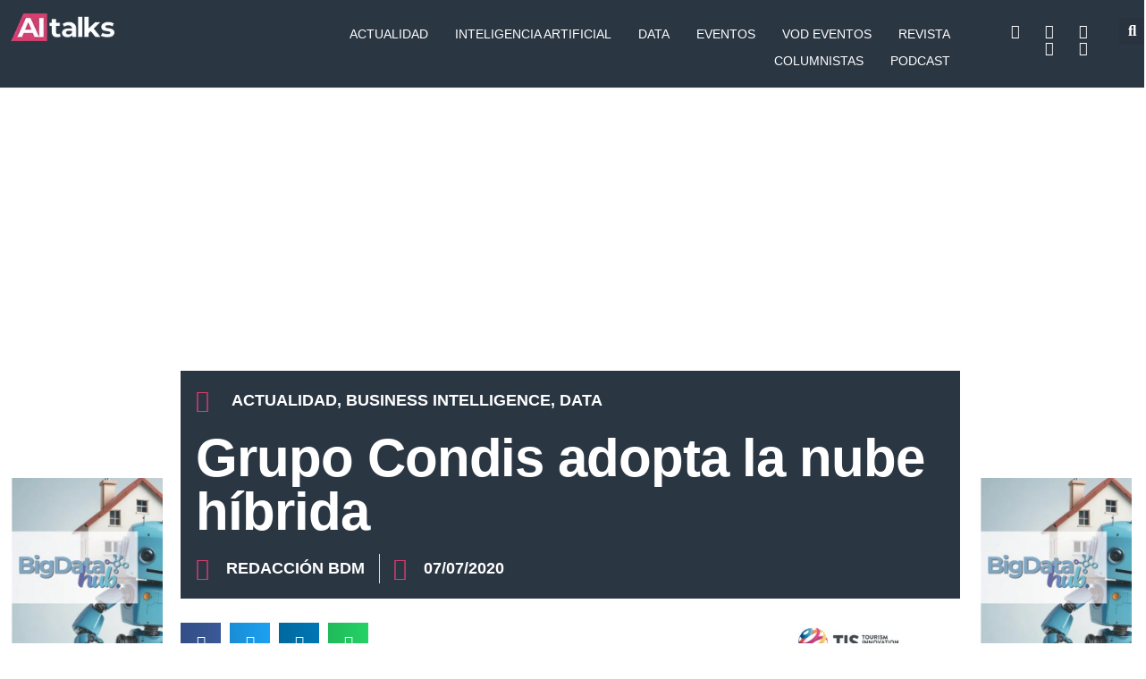

--- FILE ---
content_type: text/html; charset=UTF-8
request_url: https://bigdatamagazine.es/grupo-condis-adopta-la-nube-hibrida/
body_size: 58077
content:
<!DOCTYPE html><html lang="es"><head><script data-no-optimize="1">var litespeed_docref=sessionStorage.getItem("litespeed_docref");litespeed_docref&&(Object.defineProperty(document,"referrer",{get:function(){return litespeed_docref}}),sessionStorage.removeItem("litespeed_docref"));</script> <meta charset="UTF-8"><meta name="viewport" content="width=device-width, initial-scale=1"><link rel="profile" href="https://gmpg.org/xfn/11"><meta name='robots' content='index, follow, max-image-preview:large, max-snippet:-1, max-video-preview:-1' /><title>Grupo Condis adopta la nube híbrida - AI Talks</title><meta name="description" content="La cadena de supermercados ha implementado una capa de microservicios para facilitar la integración de sus diferentes tecnologías." /><link rel="canonical" href="https://aitalks.es/grupo-condis-adopta-la-nube-hibrida/" /><meta property="og:locale" content="es_ES" /><meta property="og:type" content="article" /><meta property="og:title" content="Grupo Condis adopta la nube híbrida - AI Talks" /><meta property="og:description" content="La cadena de supermercados ha implementado una capa de microservicios para facilitar la integración de sus diferentes tecnologías." /><meta property="og:url" content="https://aitalks.es/grupo-condis-adopta-la-nube-hibrida/" /><meta property="og:site_name" content="AI Talks" /><meta property="article:publisher" content="https://www.facebook.com/BIGDATAMAGAZIN" /><meta property="article:published_time" content="2020-07-06T20:05:06+00:00" /><meta property="og:image" content="https://aitalks.es/wp-content/uploads/2020/03/eCommerce.jpg" /><meta property="og:image:width" content="1200" /><meta property="og:image:height" content="650" /><meta property="og:image:type" content="image/jpeg" /><meta name="author" content="Redacción BDM" /><meta name="twitter:card" content="summary_large_image" /><meta name="twitter:creator" content="@bigdatamagazin" /><meta name="twitter:site" content="@bigdatamagazin" /><meta name="twitter:label1" content="Escrito por" /><meta name="twitter:data1" content="Redacción BDM" /><meta name="twitter:label2" content="Tiempo de lectura" /><meta name="twitter:data2" content="3 minutos" /> <script type="application/ld+json" class="yoast-schema-graph">{"@context":"https://schema.org","@graph":[{"@type":"Article","@id":"https://aitalks.es/grupo-condis-adopta-la-nube-hibrida/#article","isPartOf":{"@id":"https://aitalks.es/grupo-condis-adopta-la-nube-hibrida/"},"author":{"name":"Redacción BDM","@id":"https://aitalks.es/#/schema/person/404085b6e1600cc57929a5651740b37a"},"headline":"Grupo Condis adopta la nube híbrida","datePublished":"2020-07-06T20:05:06+00:00","mainEntityOfPage":{"@id":"https://aitalks.es/grupo-condis-adopta-la-nube-hibrida/"},"wordCount":617,"commentCount":0,"publisher":{"@id":"https://aitalks.es/#organization"},"image":{"@id":"https://aitalks.es/grupo-condis-adopta-la-nube-hibrida/#primaryimage"},"thumbnailUrl":"https://aitalks.es/wp-content/uploads/2020/03/eCommerce.jpg","articleSection":["Actualidad","Business Intelligence","Data"],"inLanguage":"es"},{"@type":"WebPage","@id":"https://aitalks.es/grupo-condis-adopta-la-nube-hibrida/","url":"https://aitalks.es/grupo-condis-adopta-la-nube-hibrida/","name":"Grupo Condis adopta la nube híbrida - AI Talks","isPartOf":{"@id":"https://aitalks.es/#website"},"primaryImageOfPage":{"@id":"https://aitalks.es/grupo-condis-adopta-la-nube-hibrida/#primaryimage"},"image":{"@id":"https://aitalks.es/grupo-condis-adopta-la-nube-hibrida/#primaryimage"},"thumbnailUrl":"https://aitalks.es/wp-content/uploads/2020/03/eCommerce.jpg","datePublished":"2020-07-06T20:05:06+00:00","description":"La cadena de supermercados ha implementado una capa de microservicios para facilitar la integración de sus diferentes tecnologías.","breadcrumb":{"@id":"https://aitalks.es/grupo-condis-adopta-la-nube-hibrida/#breadcrumb"},"inLanguage":"es","potentialAction":[{"@type":"ReadAction","target":["https://aitalks.es/grupo-condis-adopta-la-nube-hibrida/"]}]},{"@type":"ImageObject","inLanguage":"es","@id":"https://aitalks.es/grupo-condis-adopta-la-nube-hibrida/#primaryimage","url":"https://aitalks.es/wp-content/uploads/2020/03/eCommerce.jpg","contentUrl":"https://aitalks.es/wp-content/uploads/2020/03/eCommerce.jpg","width":1200,"height":650},{"@type":"BreadcrumbList","@id":"https://aitalks.es/grupo-condis-adopta-la-nube-hibrida/#breadcrumb","itemListElement":[{"@type":"ListItem","position":1,"name":"Portada","item":"https://aitalks.es/"},{"@type":"ListItem","position":2,"name":"Grupo Condis adopta la nube híbrida"}]},{"@type":"WebSite","@id":"https://aitalks.es/#website","url":"https://aitalks.es/","name":"Big Data Magazine","description":"Medio de comunicación especializado en información sobre Big Data e Inteligencia Artificial","publisher":{"@id":"https://aitalks.es/#organization"},"potentialAction":[{"@type":"SearchAction","target":{"@type":"EntryPoint","urlTemplate":"https://aitalks.es/?s={search_term_string}"},"query-input":{"@type":"PropertyValueSpecification","valueRequired":true,"valueName":"search_term_string"}}],"inLanguage":"es"},{"@type":"Organization","@id":"https://aitalks.es/#organization","name":"Big Data Magazine","url":"https://aitalks.es/","logo":{"@type":"ImageObject","inLanguage":"es","@id":"https://aitalks.es/#/schema/logo/image/","url":"https://aitalks.es/wp-content/uploads/2020/02/AI_talks-logohead.png","contentUrl":"https://aitalks.es/wp-content/uploads/2020/02/AI_talks-logohead.png","width":300,"height":40,"caption":"Big Data Magazine"},"image":{"@id":"https://aitalks.es/#/schema/logo/image/"},"sameAs":["https://www.facebook.com/BIGDATAMAGAZIN","https://x.com/bigdatamagazin","https://www.instagram.com/bigdatamagazine/?hl=es","https://www.linkedin.com/company-beta/11147381","https://www.youtube.com/channel/UCc8gsaQiC6YGT6SJhk6n-KQ"]},{"@type":"Person","@id":"https://aitalks.es/#/schema/person/404085b6e1600cc57929a5651740b37a","name":"Redacción BDM","image":{"@type":"ImageObject","inLanguage":"es","@id":"https://aitalks.es/#/schema/person/image/","url":"https://aitalks.es/wp-content/litespeed/avatar/aba2faa2a01937e8d7b453ee7381404f.jpg?ver=1768489675","contentUrl":"https://aitalks.es/wp-content/litespeed/avatar/aba2faa2a01937e8d7b453ee7381404f.jpg?ver=1768489675","caption":"Redacción BDM"}}]}</script> <link rel='dns-prefetch' href='//aitalks.es' /><link rel='dns-prefetch' href='//maxcdn.bootstrapcdn.com' /><link rel='dns-prefetch' href='//ajax.googleapis.com' /><link rel="alternate" type="application/rss+xml" title="AI Talks &raquo; Feed" href="https://aitalks.es/feed/" /><link rel="alternate" title="oEmbed (JSON)" type="application/json+oembed" href="https://aitalks.es/wp-json/oembed/1.0/embed?url=https%3A%2F%2Faitalks.es%2Fgrupo-condis-adopta-la-nube-hibrida%2F" /><link rel="alternate" title="oEmbed (XML)" type="text/xml+oembed" href="https://aitalks.es/wp-json/oembed/1.0/embed?url=https%3A%2F%2Faitalks.es%2Fgrupo-condis-adopta-la-nube-hibrida%2F&#038;format=xml" />
<script id="aital-ready" type="litespeed/javascript">window.advanced_ads_ready=function(e,a){a=a||"complete";var d=function(e){return"interactive"===a?"loading"!==e:"complete"===e};d(document.readyState)?e():document.addEventListener("readystatechange",(function(a){d(a.target.readyState)&&e()}),{once:"interactive"===a})},window.advanced_ads_ready_queue=window.advanced_ads_ready_queue||[]</script> <style id='wp-img-auto-sizes-contain-inline-css'>img:is([sizes=auto i],[sizes^="auto," i]){contain-intrinsic-size:3000px 1500px}
/*# sourceURL=wp-img-auto-sizes-contain-inline-css */</style><style id="litespeed-ccss">.fa-search:before{content:""}.fa-tags:before{content:""}.fa-calendar:before{content:""}.fa-twitter:before{content:""}.fa-facebook:before{content:""}.fa-linkedin:before{content:""}.fa-youtube:before{content:""}.fa-instagram:before{content:""}.fa-whatsapp:before{content:""}body,h1,html,iframe,li,p,ul{border:0;font-size:100%;font-style:inherit;font-weight:inherit;margin:0;outline:0;padding:0;vertical-align:baseline}html{-webkit-text-size-adjust:100%;-ms-text-size-adjust:100%}body{margin:0}main,nav{display:block}a{background-color:#fff0}a,a:visited{text-decoration:none}b{font-weight:700}img{border:0}svg:not(:root){overflow:hidden}button,input{color:inherit;font:inherit;margin:0}button{overflow:visible}button{text-transform:none}button{-webkit-appearance:button}button::-moz-focus-inner,input::-moz-focus-inner{border:0;padding:0}input{line-height:normal}input[type=checkbox]{box-sizing:border-box;padding:0}input[type=search]{-webkit-appearance:textfield;box-sizing:content-box}input[type=search]::-webkit-search-cancel-button,input[type=search]::-webkit-search-decoration{-webkit-appearance:none}.ast-container{max-width:100%}.ast-container{margin-left:auto;margin-right:auto;padding-left:20px;padding-right:20px}.ast-container::after{content:"";display:table;clear:both}h1{clear:both}h1{color:#808285;font-size:2em;line-height:1.2}html{box-sizing:border-box}*,:after,:before{box-sizing:inherit}body{color:#808285;background:#fff;font-style:normal}ul{margin:0 0 1.5em 3em}ul{list-style:disc}li>ul{margin-bottom:0;margin-left:1.5em}b{font-weight:700}i{font-style:italic}img{height:auto;max-width:100%}button,input{color:#808285;font-weight:400;font-size:100%;margin:0;vertical-align:baseline}button,input{line-height:normal}button{border:1px solid;border-color:var(--ast-border-color);border-radius:2px;background:#e6e6e6;padding:.6em 1em .4em;color:#fff}input[type=search]{color:#666;border:1px solid var(--ast-border-color);border-radius:2px;-webkit-appearance:none}a{color:#4169e1}.screen-reader-text{border:0;clip:rect(1px,1px,1px,1px);height:1px;margin:-1px;overflow:hidden;padding:0;position:absolute;width:1px;word-wrap:normal!important}#primary:after,#primary:before,.ast-container:after,.ast-container:before,.site-content:after,.site-content:before,.site-main:after,.site-main:before{content:"";display:table}#primary:after,.ast-container:after,.site-content:after,.site-main:after{clear:both}iframe{max-width:100%}body{-webkit-font-smoothing:antialiased;-moz-osx-font-smoothing:grayscale}body:not(.logged-in){position:relative}#page{position:relative}a{text-decoration:none}img{vertical-align:middle}p{margin-bottom:1.75em}input{line-height:1}body,button{line-height:1.85714285714286}.ast-oembed-container{position:relative;padding-top:56.25%;height:0;overflow:hidden;max-width:100%;height:auto}.ast-oembed-container iframe{position:absolute;top:0;left:0;width:100%;height:100%}body{background-color:#fff}#page{display:block}#primary{display:block;position:relative;float:left;width:100%}#primary{margin:4em 0}.ast-page-builder-template .hentry{margin:0}.ast-page-builder-template .site-content>.ast-container{max-width:100%;padding:0}.ast-page-builder-template .site-content #primary{padding:0;margin:0}.hentry{margin:0 0 1.5em}body{overflow-x:hidden}input[type=search]{color:#666;padding:.75em;height:auto;border-width:1px;border-style:solid;border-color:var(--ast-border-color);border-radius:2px;background:var(--ast-comment-inputs-background);box-shadow:none;box-sizing:border-box}:root{--ast-post-nav-space:0;--ast-container-default-xlg-padding:6.67em;--ast-container-default-lg-padding:5.67em;--ast-container-default-slg-padding:4.34em;--ast-container-default-md-padding:3.34em;--ast-container-default-sm-padding:6.67em;--ast-container-default-xs-padding:2.4em;--ast-container-default-xxs-padding:1.4em;--ast-code-block-background:#EEEEEE;--ast-comment-inputs-background:#FAFAFA;--ast-normal-container-width:1200px;--ast-narrow-container-width:750px;--ast-blog-title-font-weight:600;--ast-blog-meta-weight:600;--ast-global-color-primary:var(--ast-global-color-5);--ast-global-color-secondary:var(--ast-global-color-4);--ast-global-color-alternate-background:var(--ast-global-color-7);--ast-global-color-subtle-background:var(--ast-global-color-6);--ast-bg-style-guide:var( --ast-global-color-secondary,--ast-global-color-5 );--ast-shadow-style-guide:0px 0px 4px 0 #00000057;--ast-global-dark-bg-style:#fff;--ast-global-dark-lfs:#fbfbfb;--ast-widget-bg-color:#fafafa;--ast-wc-container-head-bg-color:#fbfbfb;--ast-title-layout-bg:#eeeeee;--ast-search-border-color:#e7e7e7;--ast-lifter-hover-bg:#e6e6e6;--ast-gallery-block-color:#000;--srfm-color-input-label:var(--ast-global-color-2)}html{font-size:93.75%}a{color:#db3e70}body,button,input{font-family:"Rubik",sans-serif;font-weight:400;font-size:15px;font-size:1rem}h1{font-size:40px;font-size:2.6666666666667rem;font-weight:800}body,h1{color:#333}input[type="checkbox"]:checked{border-color:#db3e70;background-color:#db3e70;box-shadow:none}input{outline:none}body .ast-oembed-container *{position:absolute;top:0;width:100%;height:100%;left:0}.ast-page-builder-template .hentry{margin:0}.ast-page-builder-template .site-content>.ast-container{max-width:100%;padding:0}.ast-page-builder-template .site .site-content #primary{padding:0;margin:0}.ast-page-builder-template.single-post .site-content>.ast-container{max-width:100%}input[type="search"]{font-size:16px;font-style:normal;font-weight:400;line-height:24px;width:100%;padding:12px 16px;border-radius:4px;box-shadow:0 1px 2px 0 rgb(0 0 0/.05);color:var(--ast-form-input-text,#475569)}input[type="search"]{height:40px}label{color:#111827;font-size:14px;font-style:normal;font-weight:500;line-height:20px}button{border-radius:4px;box-shadow:0 1px 2px 0 rgb(0 0 0/.05)}:root{--ast-comment-inputs-background:#FFF}::placeholder{color:var(--ast-form-field-color,#9CA3AF)}::-ms-input-placeholder{color:var(--ast-form-field-color,#9CA3AF)}button{border-style:solid;border-top-width:0;border-right-width:0;border-left-width:0;border-bottom-width:0;color:#fff;border-color:#db3e70;background-color:#db3e70;padding-top:10px;padding-right:40px;padding-bottom:10px;padding-left:40px;font-family:inherit;font-weight:inherit;line-height:1em;border-top-left-radius:2px;border-top-right-radius:2px;border-bottom-right-radius:2px;border-bottom-left-radius:2px}@media (min-width:544px){.ast-container{max-width:100%}}body{background-color:#fff;background-image:none}@media (max-width:921px){h1{font-size:30px}}@media (max-width:544px){h1{font-size:30px}}@media (max-width:921px){html{font-size:85.5%}}@media (max-width:544px){html{font-size:85.5%}}@media (min-width:922px){.ast-container{max-width:1240px}}:root{--ast-global-color-0:#0170B9;--ast-global-color-1:#3a3a3a;--ast-global-color-2:#3a3a3a;--ast-global-color-3:#4B4F58;--ast-global-color-4:#F5F5F5;--ast-global-color-5:#FFFFFF;--ast-global-color-6:#E5E5E5;--ast-global-color-7:#424242;--ast-global-color-8:#000000}:root{--ast-border-color:#dddddd}h1{color:#333}.elementor-screen-only,.screen-reader-text{top:0!important}#ast-scroll-top{display:none;position:fixed;text-align:center;z-index:99;width:2.1em;height:2.1em;line-height:2.1;color:#fff;border-radius:2px;content:"";outline:inherit}@media (min-width:769px){#ast-scroll-top{content:"769"}}.ast-scroll-to-top-right{right:30px;bottom:30px}#ast-scroll-top{background-color:#db3e70;font-size:15px}.ast-scroll-top-icon::before{content:"";font-family:Astra;text-decoration:inherit}.ast-scroll-top-icon{transform:rotate(180deg)}:root{--e-global-color-astglobalcolor0:#0170B9;--e-global-color-astglobalcolor1:#3a3a3a;--e-global-color-astglobalcolor2:#3a3a3a;--e-global-color-astglobalcolor3:#4B4F58;--e-global-color-astglobalcolor4:#F5F5F5;--e-global-color-astglobalcolor5:#FFFFFF;--e-global-color-astglobalcolor6:#E5E5E5;--e-global-color-astglobalcolor7:#424242;--e-global-color-astglobalcolor8:#000000}:root{--ast-single-post-border:#e1e8ed}:root{--ast-single-post-nav-padding:3em 0 0}:root{--wp--preset--aspect-ratio--square:1;--wp--preset--aspect-ratio--4-3:4/3;--wp--preset--aspect-ratio--3-4:3/4;--wp--preset--aspect-ratio--3-2:3/2;--wp--preset--aspect-ratio--2-3:2/3;--wp--preset--aspect-ratio--16-9:16/9;--wp--preset--aspect-ratio--9-16:9/16;--wp--preset--color--black:#000000;--wp--preset--color--cyan-bluish-gray:#abb8c3;--wp--preset--color--white:#ffffff;--wp--preset--color--pale-pink:#f78da7;--wp--preset--color--vivid-red:#cf2e2e;--wp--preset--color--luminous-vivid-orange:#ff6900;--wp--preset--color--luminous-vivid-amber:#fcb900;--wp--preset--color--light-green-cyan:#7bdcb5;--wp--preset--color--vivid-green-cyan:#00d084;--wp--preset--color--pale-cyan-blue:#8ed1fc;--wp--preset--color--vivid-cyan-blue:#0693e3;--wp--preset--color--vivid-purple:#9b51e0;--wp--preset--color--ast-global-color-0:var(--ast-global-color-0);--wp--preset--color--ast-global-color-1:var(--ast-global-color-1);--wp--preset--color--ast-global-color-2:var(--ast-global-color-2);--wp--preset--color--ast-global-color-3:var(--ast-global-color-3);--wp--preset--color--ast-global-color-4:var(--ast-global-color-4);--wp--preset--color--ast-global-color-5:var(--ast-global-color-5);--wp--preset--color--ast-global-color-6:var(--ast-global-color-6);--wp--preset--color--ast-global-color-7:var(--ast-global-color-7);--wp--preset--color--ast-global-color-8:var(--ast-global-color-8);--wp--preset--gradient--vivid-cyan-blue-to-vivid-purple:linear-gradient(135deg,rgb(6,147,227) 0%,rgb(155,81,224) 100%);--wp--preset--gradient--light-green-cyan-to-vivid-green-cyan:linear-gradient(135deg,rgb(122,220,180) 0%,rgb(0,208,130) 100%);--wp--preset--gradient--luminous-vivid-amber-to-luminous-vivid-orange:linear-gradient(135deg,rgb(252,185,0) 0%,rgb(255,105,0) 100%);--wp--preset--gradient--luminous-vivid-orange-to-vivid-red:linear-gradient(135deg,rgb(255,105,0) 0%,rgb(207,46,46) 100%);--wp--preset--gradient--very-light-gray-to-cyan-bluish-gray:linear-gradient(135deg,rgb(238,238,238) 0%,rgb(169,184,195) 100%);--wp--preset--gradient--cool-to-warm-spectrum:linear-gradient(135deg,rgb(74,234,220) 0%,rgb(151,120,209) 20%,rgb(207,42,186) 40%,rgb(238,44,130) 60%,rgb(251,105,98) 80%,rgb(254,248,76) 100%);--wp--preset--gradient--blush-light-purple:linear-gradient(135deg,rgb(255,206,236) 0%,rgb(152,150,240) 100%);--wp--preset--gradient--blush-bordeaux:linear-gradient(135deg,rgb(254,205,165) 0%,rgb(254,45,45) 50%,rgb(107,0,62) 100%);--wp--preset--gradient--luminous-dusk:linear-gradient(135deg,rgb(255,203,112) 0%,rgb(199,81,192) 50%,rgb(65,88,208) 100%);--wp--preset--gradient--pale-ocean:linear-gradient(135deg,rgb(255,245,203) 0%,rgb(182,227,212) 50%,rgb(51,167,181) 100%);--wp--preset--gradient--electric-grass:linear-gradient(135deg,rgb(202,248,128) 0%,rgb(113,206,126) 100%);--wp--preset--gradient--midnight:linear-gradient(135deg,rgb(2,3,129) 0%,rgb(40,116,252) 100%);--wp--preset--font-size--small:13px;--wp--preset--font-size--medium:20px;--wp--preset--font-size--large:36px;--wp--preset--font-size--x-large:42px;--wp--preset--spacing--20:0.44rem;--wp--preset--spacing--30:0.67rem;--wp--preset--spacing--40:1rem;--wp--preset--spacing--50:1.5rem;--wp--preset--spacing--60:2.25rem;--wp--preset--spacing--70:3.38rem;--wp--preset--spacing--80:5.06rem;--wp--preset--shadow--natural:6px 6px 9px rgba(0, 0, 0, 0.2);--wp--preset--shadow--deep:12px 12px 50px rgba(0, 0, 0, 0.4);--wp--preset--shadow--sharp:6px 6px 0px rgba(0, 0, 0, 0.2);--wp--preset--shadow--outlined:6px 6px 0px -3px rgb(255, 255, 255), 6px 6px rgb(0, 0, 0);--wp--preset--shadow--crisp:6px 6px 0px rgb(0, 0, 0)}:root{--wp--style--global--content-size:var(--wp--custom--ast-content-width-size);--wp--style--global--wide-size:var(--wp--custom--ast-wide-width-size)}:where(body){margin:0}:root{--wp--style--block-gap:24px}body{padding-top:0;padding-right:0;padding-bottom:0;padding-left:0}a:where(:not(.wp-element-button)){text-decoration:none}:root{--font-size-lg:16px;--font-size-sm:12px;--border-radius-regular:3px;--border-radius-sm:2px;--padding-regular:6px 15px}@media all and (max-width:768px){#content:before{content:""}}.ast-custom-header{position:relative;z-index:99}#content:before{content:"921";position:absolute;overflow:hidden;opacity:0;visibility:hidden}@media (min-width:922px){.ast-container{max-width:1240px}}@media (min-width:993px){.ast-container{max-width:1240px}}@media (min-width:1201px){.ast-container{max-width:1240px}}:root{--direction-multiplier:1}.elementor-screen-only,.screen-reader-text{height:1px;margin:-1px;overflow:hidden;padding:0;position:absolute;top:-10000em;width:1px;clip:rect(0,0,0,0);border:0}.elementor *,.elementor :after,.elementor :before{box-sizing:border-box}.elementor a{box-shadow:none;text-decoration:none}.elementor img{border:none;border-radius:0;box-shadow:none;height:auto;max-width:100%}.elementor iframe{border:none;line-height:1;margin:0;max-width:100%;width:100%}.elementor .elementor-background-overlay{inset:0;position:absolute}.elementor-element{--flex-direction:initial;--flex-wrap:initial;--justify-content:initial;--align-items:initial;--align-content:initial;--gap:initial;--flex-basis:initial;--flex-grow:initial;--flex-shrink:initial;--order:initial;--align-self:initial;align-self:var(--align-self);flex-basis:var(--flex-basis);flex-grow:var(--flex-grow);flex-shrink:var(--flex-shrink);order:var(--order)}.elementor-element:where(.e-con-full,.elementor-widget){align-content:var(--align-content);align-items:var(--align-items);flex-direction:var(--flex-direction);flex-wrap:var(--flex-wrap);gap:var(--row-gap) var(--column-gap);justify-content:var(--justify-content)}:root{--page-title-display:block}.elementor-page-title{display:var(--page-title-display)}.elementor-section{position:relative}.elementor-section .elementor-container{display:flex;margin-inline:auto;position:relative}@media (max-width:1024px){.elementor-section .elementor-container{flex-wrap:wrap}}.elementor-section.elementor-section-boxed>.elementor-container{max-width:1140px}.elementor-section.elementor-section-items-middle>.elementor-container{align-items:center}.elementor-widget-wrap{align-content:flex-start;flex-wrap:wrap;position:relative;width:100%}.elementor:not(.elementor-bc-flex-widget) .elementor-widget-wrap{display:flex}.elementor-widget-wrap>.elementor-element{width:100%}.elementor-widget{position:relative}.elementor-widget:not(:last-child){margin-block-end:var(--kit-widget-spacing,20px)}.elementor-column{display:flex;min-height:1px;position:relative}.elementor-column-gap-default>.elementor-column>.elementor-element-populated{padding:10px}.elementor-inner-section .elementor-column-gap-no .elementor-element-populated{padding:0}@media (min-width:768px){.elementor-column.elementor-col-25{width:25%}.elementor-column.elementor-col-33{width:33.333%}.elementor-column.elementor-col-50{width:50%}.elementor-column.elementor-col-100{width:100%}}@media (max-width:767px){.elementor-column{width:100%}}.elementor-grid{display:grid;grid-column-gap:var(--grid-column-gap);grid-row-gap:var(--grid-row-gap)}.elementor-grid .elementor-grid-item{min-width:0}.elementor-grid-0 .elementor-grid{display:inline-block;margin-block-end:calc(-1*var(--grid-row-gap));width:100%;word-spacing:var(--grid-column-gap)}.elementor-grid-0 .elementor-grid .elementor-grid-item{display:inline-block;margin-block-end:var(--grid-row-gap);word-break:break-word}@media (max-width:767px){.elementor-grid-mobile-0 .elementor-grid{display:inline-block;margin-block-end:calc(-1*var(--grid-row-gap));width:100%;word-spacing:var(--grid-column-gap)}.elementor-grid-mobile-0 .elementor-grid .elementor-grid-item{display:inline-block;margin-block-end:var(--grid-row-gap);word-break:break-word}}@media (prefers-reduced-motion:no-preference){html{scroll-behavior:smooth}}.elementor-heading-title{line-height:1;margin:0;padding:0}.elementor-icon{color:#69727d;display:inline-block;font-size:50px;line-height:1;text-align:center}.elementor-icon i{display:block;height:1em;position:relative;width:1em}.elementor-icon i:before{left:50%;position:absolute;transform:translateX(-50%)}.elementor-shape-circle .elementor-icon{border-radius:50%}@media (max-width:767px){.elementor .elementor-hidden-mobile,.elementor .elementor-hidden-phone{display:none}}@media (min-width:768px) and (max-width:1024px){.elementor .elementor-hidden-tablet{display:none}}@media (min-width:1025px) and (max-width:99999px){.elementor .elementor-hidden-desktop{display:none}}.elementor-34802 .elementor-element.elementor-element-d44f2be>.elementor-background-overlay{background-image:url(https://aitalks.es/wp-content/uploads/2018/10/MCC-streaming2.jpg)}.elementor-widget-nav-menu .elementor-nav-menu .elementor-item{font-family:var(--e-global-typography-primary-font-family),Sans-serif;font-weight:var(--e-global-typography-primary-font-weight)}.elementor-widget-nav-menu .elementor-nav-menu--main .elementor-item{color:var(--e-global-color-text);fill:var(--e-global-color-text)}.elementor-widget-nav-menu .elementor-nav-menu--main:not(.e--pointer-framed) .elementor-item:before,.elementor-widget-nav-menu .elementor-nav-menu--main:not(.e--pointer-framed) .elementor-item:after{background-color:var(--e-global-color-accent)}.elementor-widget-nav-menu{--e-nav-menu-divider-color:var( --e-global-color-text )}.elementor-widget-nav-menu .elementor-nav-menu--dropdown .elementor-item,.elementor-widget-nav-menu .elementor-nav-menu--dropdown .elementor-sub-item{font-family:var(--e-global-typography-accent-font-family),Sans-serif;font-weight:var(--e-global-typography-accent-font-weight)}.elementor-25261 .elementor-element.elementor-element-4854ff2a .elementor-menu-toggle{margin:0 auto}.elementor-25261 .elementor-element.elementor-element-4854ff2a .elementor-nav-menu .elementor-item{font-family:"Rubik",Sans-serif;font-size:11px;font-weight:500;text-transform:uppercase}.elementor-25261 .elementor-element.elementor-element-4854ff2a .elementor-nav-menu--dropdown a,.elementor-25261 .elementor-element.elementor-element-4854ff2a .elementor-menu-toggle{color:#FFF;fill:#FFF}.elementor-25261 .elementor-element.elementor-element-4854ff2a .elementor-nav-menu--dropdown{background-color:#1D1D1D}.elementor-25261 .elementor-element.elementor-element-4854ff2a div.elementor-menu-toggle{color:#FFF}.elementor-25253 .elementor-element.elementor-element-72de7b80:not(.elementor-motion-effects-element-type-background){background-color:#2B3643}.elementor-25253 .elementor-element.elementor-element-72de7b80{padding:5px 0 5px 0}.elementor-25253 .elementor-element.elementor-element-6b172998{text-align:start}.elementor-widget-nav-menu .elementor-nav-menu .elementor-item{font-family:var(--e-global-typography-primary-font-family),Sans-serif;font-weight:var(--e-global-typography-primary-font-weight)}.elementor-widget-nav-menu .elementor-nav-menu--main .elementor-item{color:var(--e-global-color-text);fill:var(--e-global-color-text)}.elementor-widget-nav-menu .elementor-nav-menu--main:not(.e--pointer-framed) .elementor-item:before,.elementor-widget-nav-menu .elementor-nav-menu--main:not(.e--pointer-framed) .elementor-item:after{background-color:var(--e-global-color-accent)}.elementor-widget-nav-menu{--e-nav-menu-divider-color:var( --e-global-color-text )}.elementor-widget-nav-menu .elementor-nav-menu--dropdown .elementor-item,.elementor-widget-nav-menu .elementor-nav-menu--dropdown .elementor-sub-item{font-family:var(--e-global-typography-accent-font-family),Sans-serif;font-weight:var(--e-global-typography-accent-font-weight)}.elementor-25253 .elementor-element.elementor-element-19fc439b>.elementor-widget-container{padding:1% 0% 0% 0%}.elementor-25253 .elementor-element.elementor-element-19fc439b .elementor-menu-toggle{margin-left:auto}.elementor-25253 .elementor-element.elementor-element-19fc439b .elementor-nav-menu .elementor-item{font-family:"Rubik",Sans-serif;font-size:14px;font-weight:500;text-transform:uppercase}.elementor-25253 .elementor-element.elementor-element-19fc439b .elementor-nav-menu--main .elementor-item{color:#FFF;fill:#FFF;padding-left:15px;padding-right:15px;padding-top:5px;padding-bottom:5px}.elementor-25253 .elementor-element.elementor-element-19fc439b{--e-nav-menu-horizontal-menu-item-margin:calc( 0px / 2 )}.elementor-25253 .elementor-element.elementor-element-19fc439b .elementor-nav-menu--dropdown a,.elementor-25253 .elementor-element.elementor-element-19fc439b .elementor-menu-toggle{color:#FFF;fill:#FFF}.elementor-25253 .elementor-element.elementor-element-19fc439b .elementor-nav-menu--dropdown{background-color:#2B3643}.elementor-25253 .elementor-element.elementor-element-19fc439b .elementor-nav-menu--dropdown .elementor-item,.elementor-25253 .elementor-element.elementor-element-19fc439b .elementor-nav-menu--dropdown .elementor-sub-item{font-family:"Rubik",Sans-serif;font-size:14px;font-weight:500;text-transform:uppercase}.elementor-25253 .elementor-element.elementor-element-19fc439b div.elementor-menu-toggle{color:#FFF}.elementor-25253 .elementor-element.elementor-element-413c9bfc{--grid-template-columns:repeat(0, auto);--icon-size:16px;--grid-column-gap:9px;--grid-row-gap:0px}.elementor-25253 .elementor-element.elementor-element-413c9bfc .elementor-widget-container{text-align:right}.elementor-25253 .elementor-element.elementor-element-413c9bfc>.elementor-widget-container{padding:8% 0% 0% 0%}.elementor-25253 .elementor-element.elementor-element-413c9bfc .elementor-social-icon{background-color:#2B3643;--icon-padding:0.1em}.elementor-25253 .elementor-element.elementor-element-413c9bfc .elementor-social-icon i{color:#FFF}.elementor-widget-search-form input[type="search"].elementor-search-form__input{font-family:var(--e-global-typography-text-font-family),Sans-serif;font-weight:var(--e-global-typography-text-font-weight)}.elementor-widget-search-form .elementor-search-form__input,.elementor-widget-search-form.elementor-search-form--skin-full_screen input[type="search"].elementor-search-form__input{color:var(--e-global-color-text);fill:var(--e-global-color-text)}.elementor-25253 .elementor-element.elementor-element-3c073d76>.elementor-widget-container{padding:27% 0% 0% 0%}.elementor-25253 .elementor-element.elementor-element-3c073d76 .elementor-search-form{text-align:start}.elementor-25253 .elementor-element.elementor-element-3c073d76 .elementor-search-form__toggle{--e-search-form-toggle-size:30px}.elementor-25253 .elementor-element.elementor-element-3c073d76.elementor-search-form--skin-full_screen .elementor-search-form__container{background-color:#FFF}.elementor-25253 .elementor-element.elementor-element-3c073d76 input[type="search"].elementor-search-form__input{font-family:"Roboto",Sans-serif;font-weight:400}.elementor-25253 .elementor-element.elementor-element-3c073d76 .elementor-search-form__input,.elementor-25253 .elementor-element.elementor-element-3c073d76.elementor-search-form--skin-full_screen input[type="search"].elementor-search-form__input{color:#7A7A7A;fill:#7A7A7A}.elementor-25253 .elementor-element.elementor-element-3c073d76.elementor-search-form--skin-full_screen input[type="search"].elementor-search-form__input{border-color:#FFF;border-radius:0}@media (max-width:767px){.elementor-25253 .elementor-element.elementor-element-23b0924d{width:70%}.elementor-25253 .elementor-element.elementor-element-704d80ba{width:30%}.elementor-25253 .elementor-element.elementor-element-27cf74f8{width:15%}}@media (min-width:768px){.elementor-25253 .elementor-element.elementor-element-23b0924d{width:20%}.elementor-25253 .elementor-element.elementor-element-704d80ba{width:65%}.elementor-25253 .elementor-element.elementor-element-58eef1f6{width:12%}.elementor-25253 .elementor-element.elementor-element-27cf74f8{width:3%}}.elementor-post-info__terms-list{display:inline-block}.elementor-icon-list-items .elementor-icon-list-item .elementor-icon-list-text{display:inline-block}.elementor-icon-list-items .elementor-icon-list-item .elementor-icon-list-text a,.elementor-icon-list-items .elementor-icon-list-item .elementor-icon-list-text span{display:inline}.elementor-widget .elementor-icon-list-items.elementor-inline-items{display:flex;flex-wrap:wrap;margin-inline:-8px}.elementor-widget .elementor-icon-list-items.elementor-inline-items .elementor-inline-item{word-break:break-word}.elementor-widget .elementor-icon-list-items.elementor-inline-items .elementor-icon-list-item{margin-inline:8px}.elementor-widget .elementor-icon-list-items.elementor-inline-items .elementor-icon-list-item:after{border-width:0;border-inline-start-width:1px;border-style:solid;height:100%;inset-inline-end:-8px;inset-inline-start:auto;position:relative;width:auto}.elementor-widget .elementor-icon-list-items{list-style-type:none;margin:0;padding:0}.elementor-widget .elementor-icon-list-item{margin:0;padding:0;position:relative}.elementor-widget .elementor-icon-list-item:after{inset-block-end:0;position:absolute;width:100%}.elementor-widget .elementor-icon-list-item,.elementor-widget .elementor-icon-list-item a{align-items:var(--icon-vertical-align,center);display:flex;font-size:inherit}.elementor-widget .elementor-icon-list-icon+.elementor-icon-list-text{align-self:center;padding-inline-start:5px}.elementor-widget .elementor-icon-list-icon{display:flex;inset-block-start:var(--icon-vertical-offset,initial);position:relative}.elementor-widget .elementor-icon-list-icon i{font-size:var(--e-icon-list-icon-size);width:1.25em}.elementor-widget:not(.elementor-align-end) .elementor-icon-list-item:after{inset-inline-start:0}.elementor-widget:not(.elementor-align-start) .elementor-icon-list-item:after{inset-inline-end:0}@media (min-width:-1){.elementor-widget:not(.elementor-widescreen-align-end) .elementor-icon-list-item:after{inset-inline-start:0}.elementor-widget:not(.elementor-widescreen-align-start) .elementor-icon-list-item:after{inset-inline-end:0}}@media (max-width:-1){.elementor-widget:not(.elementor-laptop-align-end) .elementor-icon-list-item:after{inset-inline-start:0}.elementor-widget:not(.elementor-laptop-align-start) .elementor-icon-list-item:after{inset-inline-end:0}.elementor-widget:not(.elementor-tablet_extra-align-end) .elementor-icon-list-item:after{inset-inline-start:0}.elementor-widget:not(.elementor-tablet_extra-align-start) .elementor-icon-list-item:after{inset-inline-end:0}}@media (max-width:1024px){.elementor-widget:not(.elementor-tablet-align-end) .elementor-icon-list-item:after{inset-inline-start:0}.elementor-widget:not(.elementor-tablet-align-start) .elementor-icon-list-item:after{inset-inline-end:0}}@media (max-width:-1){.elementor-widget:not(.elementor-mobile_extra-align-end) .elementor-icon-list-item:after{inset-inline-start:0}.elementor-widget:not(.elementor-mobile_extra-align-start) .elementor-icon-list-item:after{inset-inline-end:0}}@media (max-width:767px){.elementor-widget:not(.elementor-mobile-align-end) .elementor-icon-list-item:after{inset-inline-start:0}.elementor-widget:not(.elementor-mobile-align-start) .elementor-icon-list-item:after{inset-inline-end:0}}.elementor .elementor-element ul.elementor-icon-list-items{padding:0}.fab,.far,.fas{-moz-osx-font-smoothing:grayscale;-webkit-font-smoothing:antialiased;display:inline-block;font-style:normal;font-variant:normal;text-rendering:auto;line-height:1}.fa-calendar:before{content:""}.fa-facebook:before{content:""}.fa-instagram:before{content:""}.fa-linkedin:before{content:""}.fa-search:before{content:""}.fa-tags:before{content:""}.fa-twitter:before{content:""}.fa-user-circle:before{content:""}.fa-whatsapp:before{content:""}.fa-youtube:before{content:""}.far{font-family:"Font Awesome 5 Free";font-weight:400}.fas{font-family:"Font Awesome 5 Free";font-weight:900}.elementor-share-buttons--color-official.elementor-share-buttons--skin-gradient .elementor-share-btn_facebook{background-color:#3b5998}.elementor-share-buttons--color-official.elementor-share-buttons--skin-gradient .elementor-share-btn_linkedin{background-color:#0077b5}.elementor-share-buttons--color-official.elementor-share-buttons--skin-gradient .elementor-share-btn_twitter{background-color:#1da1f2}.elementor-share-buttons--color-official.elementor-share-buttons--skin-gradient .elementor-share-btn_whatsapp{background-color:#25d366}.elementor-share-buttons--skin-gradient.elementor-share-buttons--view-icon .elementor-share-btn__icon{background-image:linear-gradient(calc(90deg*var(--direction-multiplier, 1)),rgb(0 0 0/.12),transparent)}.elementor-share-buttons--skin-gradient .elementor-share-btn{background-color:var(--e-share-buttons-primary-color,#ea4335)}.elementor-share-buttons--skin-gradient .elementor-share-btn__icon{color:var(--e-share-buttons-secondary-color,#fff)}.elementor-share-buttons--view-icon .elementor-share-btn{justify-content:center}.elementor-share-buttons--view-icon .elementor-share-btn__icon{flex-grow:1;justify-content:center}.elementor-share-btn{align-items:center;display:flex;font-size:10px;height:4.5em;justify-content:flex-start;overflow:hidden}.elementor-share-btn__icon{align-items:center;align-self:stretch;display:flex;justify-content:center;position:relative;width:4.5em}.elementor-share-btn__icon i{font-size:var(--e-share-buttons-icon-size,1.7em)}.elementor-widget-share-buttons{text-align:var(--alignment,inherit);-moz-text-align-last:var(--alignment,inherit);text-align-last:var(--alignment,inherit)}.elementor-widget-share-buttons.elementor-grid-0 .elementor-widget-container{font-size:0}.fab{font-family:"Font Awesome 5 Brands";font-weight:400}[class*=" eicon-"],[class^=eicon]{display:inline-block;font-family:eicons;font-size:inherit;font-weight:400;font-style:normal;font-variant:normal;line-height:1;text-rendering:auto;-webkit-font-smoothing:antialiased;-moz-osx-font-smoothing:grayscale}.eicon-menu-bar:before{content:""}.eicon-close:before{content:""}.elementor-kit-15367{--e-global-color-primary:#6EC1E4;--e-global-color-secondary:#54595F;--e-global-color-text:#7A7A7A;--e-global-color-accent:#61CE70;--e-global-color-5e7d9d2:#DB3E70;--e-global-color-23fce0f:#333333;--e-global-color-a6314bb:#7E7E7E;--e-global-color-9d9cf63:#000000;--e-global-color-20af343:#CCCCCC;--e-global-color-a442d43:#12162D;--e-global-color-fc7cb2f:#DB3E70;--e-global-color-61f7402:#12162D;--e-global-typography-primary-font-family:"Roboto";--e-global-typography-primary-font-weight:600;--e-global-typography-secondary-font-family:"Roboto Slab";--e-global-typography-secondary-font-weight:400;--e-global-typography-text-font-family:"Roboto";--e-global-typography-text-font-weight:400;--e-global-typography-accent-font-family:"Roboto";--e-global-typography-accent-font-weight:500;--e-global-typography-1dec9bf-font-family:"Rubik";--e-global-typography-1dec9bf-font-weight:500;--e-global-typography-1dec9bf-text-transform:uppercase;--e-global-typography-170798c-font-weight:500;--e-global-typography-170798c-text-transform:uppercase;--e-global-typography-49968eb-font-family:"Rubik";--e-global-typography-49968eb-font-weight:400;--e-global-typography-63cfd64-font-family:"Rubik";--e-global-typography-63cfd64-font-weight:400;--e-global-typography-f755fb1-font-family:"Rubik";--e-global-typography-f755fb1-font-size:12px;--e-global-typography-f755fb1-font-weight:400}.elementor-section.elementor-section-boxed>.elementor-container{max-width:1140px}.elementor-widget:not(:last-child){margin-block-end:20px}.elementor-element{--widgets-spacing:20px 20px;--widgets-spacing-row:20px;--widgets-spacing-column:20px}@media (max-width:1024px){.elementor-section.elementor-section-boxed>.elementor-container{max-width:1024px}}@media (max-width:767px){.elementor-kit-15367{--e-global-typography-1dec9bf-font-size:13px;--e-global-typography-170798c-font-size:15px;--e-global-typography-49968eb-font-size:14px;--e-global-typography-63cfd64-font-size:11px;--e-global-typography-f755fb1-font-size:12px}.elementor-section.elementor-section-boxed>.elementor-container{max-width:767px}}.fab,.far,.fas{-moz-osx-font-smoothing:grayscale;-webkit-font-smoothing:antialiased;display:inline-block;font-style:normal;font-variant:normal;text-rendering:auto;line-height:1}.fa-calendar:before{content:""}.fa-facebook:before{content:""}.fa-instagram:before{content:""}.fa-linkedin:before{content:""}.fa-search:before{content:""}.fa-tags:before{content:""}.fa-twitter:before{content:""}.fa-user-circle:before{content:""}.fa-whatsapp:before{content:""}.fa-youtube:before{content:""}.fab{font-family:"Font Awesome 5 Brands"}.fab,.far{font-weight:400}.far,.fas{font-family:"Font Awesome 5 Free"}.fas{font-weight:900}.elementor-34802 .elementor-element.elementor-element-86398b4:not(.elementor-motion-effects-element-type-background){background-color:#F4F4F4}.elementor-34802 .elementor-element.elementor-element-2e6b4aa>.elementor-widget-wrap>.elementor-widget:not(.elementor-widget__width-auto):not(.elementor-widget__width-initial):not(:last-child):not(.elementor-absolute){margin-block-end:0}.elementor-34802 .elementor-element.elementor-element-d44f2be>.elementor-container{min-height:400px}.elementor-34802 .elementor-element.elementor-element-d44f2be>.elementor-background-overlay{background-position:center center;background-repeat:no-repeat;background-size:cover;opacity:1}.elementor-34802 .elementor-element.elementor-element-ae86bdd{margin-top:0;margin-bottom:0;padding:2% 0% 0% 0%}.elementor-34802 .elementor-element.elementor-element-767407c>.elementor-widget-wrap>.elementor-widget:not(.elementor-widget__width-auto):not(.elementor-widget__width-initial):not(:last-child):not(.elementor-absolute){margin-block-end:0}.elementor-34802 .elementor-element.elementor-element-767407c>.elementor-element-populated{margin:-120px 0 0 0;--e-column-margin-right:0px;--e-column-margin-left:0px}.elementor-widget-post-info .elementor-icon-list-item:not(:last-child):after{border-color:var(--e-global-color-text)}.elementor-widget-post-info .elementor-icon-list-icon i{color:var(--e-global-color-primary)}.elementor-widget-post-info .elementor-icon-list-text,.elementor-widget-post-info .elementor-icon-list-text a{color:var(--e-global-color-secondary)}.elementor-widget-post-info .elementor-icon-list-item{font-family:var(--e-global-typography-text-font-family),Sans-serif;font-weight:var(--e-global-typography-text-font-weight)}.elementor-34802 .elementor-element.elementor-element-2dfd923>.elementor-widget-container{background-color:#2B3643;padding:2% 2% 0% 2%}.elementor-34802 .elementor-element.elementor-element-2dfd923 .elementor-icon-list-items.elementor-inline-items .elementor-icon-list-item{margin-right:calc(16px/2);margin-left:calc(16px/2)}.elementor-34802 .elementor-element.elementor-element-2dfd923 .elementor-icon-list-items.elementor-inline-items{margin-right:calc(-16px/2);margin-left:calc(-16px/2)}body:not(.rtl) .elementor-34802 .elementor-element.elementor-element-2dfd923 .elementor-icon-list-items.elementor-inline-items .elementor-icon-list-item:after{right:calc(-16px/2)}.elementor-34802 .elementor-element.elementor-element-2dfd923 .elementor-icon-list-icon i{color:var(--e-global-color-5e7d9d2);font-size:25px}.elementor-34802 .elementor-element.elementor-element-2dfd923 .elementor-icon-list-icon{width:25px}body:not(.rtl) .elementor-34802 .elementor-element.elementor-element-2dfd923 .elementor-icon-list-text{padding-left:15px}.elementor-34802 .elementor-element.elementor-element-2dfd923 .elementor-icon-list-text,.elementor-34802 .elementor-element.elementor-element-2dfd923 .elementor-icon-list-text a{color:#FFF}.elementor-34802 .elementor-element.elementor-element-2dfd923 .elementor-icon-list-item{font-family:"Roboto",Sans-serif;font-size:18px;font-weight:800;text-transform:uppercase}.elementor-widget-theme-post-title .elementor-heading-title{font-family:var(--e-global-typography-primary-font-family),Sans-serif;font-weight:var(--e-global-typography-primary-font-weight);color:var(--e-global-color-primary)}.elementor-34802 .elementor-element.elementor-element-0086616>.elementor-widget-container{background-color:#2B3643;margin:0 0 0 0;padding:2% 2% 2% 2%}.elementor-34802 .elementor-element.elementor-element-0086616{z-index:1}.elementor-34802 .elementor-element.elementor-element-0086616 .elementor-heading-title{font-family:"Rubik",Sans-serif;font-size:60px;font-weight:800;letter-spacing:-1.1px;color:#FFF}.elementor-34802 .elementor-element.elementor-element-ac959ec>.elementor-widget-container{background-color:#2B3643;margin:0% 0% 3% 0%;padding:0% 2% 2% 2%}.elementor-34802 .elementor-element.elementor-element-ac959ec .elementor-icon-list-items.elementor-inline-items .elementor-icon-list-item{margin-right:calc(31px/2);margin-left:calc(31px/2)}.elementor-34802 .elementor-element.elementor-element-ac959ec .elementor-icon-list-items.elementor-inline-items{margin-right:calc(-31px/2);margin-left:calc(-31px/2)}body:not(.rtl) .elementor-34802 .elementor-element.elementor-element-ac959ec .elementor-icon-list-items.elementor-inline-items .elementor-icon-list-item:after{right:calc(-31px/2)}.elementor-34802 .elementor-element.elementor-element-ac959ec .elementor-icon-list-item:not(:last-child):after{content:"";border-color:#ddd}.elementor-34802 .elementor-element.elementor-element-ac959ec .elementor-icon-list-items.elementor-inline-items .elementor-icon-list-item:not(:last-child):after{border-left-style:solid}.elementor-34802 .elementor-element.elementor-element-ac959ec .elementor-inline-items .elementor-icon-list-item:not(:last-child):after{border-left-width:1px}.elementor-34802 .elementor-element.elementor-element-ac959ec .elementor-icon-list-icon i{color:var(--e-global-color-5e7d9d2);font-size:25px}.elementor-34802 .elementor-element.elementor-element-ac959ec .elementor-icon-list-icon{width:25px}body:not(.rtl) .elementor-34802 .elementor-element.elementor-element-ac959ec .elementor-icon-list-text{padding-left:9px}.elementor-34802 .elementor-element.elementor-element-ac959ec .elementor-icon-list-text{color:#FFF}.elementor-34802 .elementor-element.elementor-element-ac959ec .elementor-icon-list-item{font-family:"Roboto",Sans-serif;font-size:18px;font-weight:800;text-transform:uppercase}.elementor-34802 .elementor-element.elementor-element-ac66434{padding:0% 0% 0% 0%}.elementor-34802 .elementor-element.elementor-element-87de824>.elementor-widget-wrap>.elementor-widget:not(.elementor-widget__width-auto):not(.elementor-widget__width-initial):not(:last-child):not(.elementor-absolute){margin-block-end:0}.elementor-34802 .elementor-element.elementor-element-87de824>.elementor-element-populated{padding:0% 5% 0% 0%}.elementor-34802 .elementor-element.elementor-element-5e47657{--grid-side-margin:10px;--grid-column-gap:10px;--grid-row-gap:10px;--grid-bottom-margin:10px}.elementor-widget-theme-post-content{color:var(--e-global-color-text);font-family:var(--e-global-typography-text-font-family),Sans-serif;font-weight:var(--e-global-typography-text-font-weight)}.elementor-34802 .elementor-element.elementor-element-4062bc6>.elementor-widget-container{padding:2% 0% 0% 0%}.elementor-34802 .elementor-element.elementor-element-4062bc6{text-align:start;color:#333;font-family:"Rubik",Sans-serif;font-size:16px;font-weight:400}.elementor-34802 .elementor-element.elementor-element-626139f>.elementor-widget-container{padding:0% 0% 0% 0%}.elementor-widget-heading .elementor-heading-title{font-family:var(--e-global-typography-primary-font-family),Sans-serif;font-weight:var(--e-global-typography-primary-font-weight);color:var(--e-global-color-primary)}@media (max-width:1024px){.elementor-34802 .elementor-element.elementor-element-5e47657{--grid-side-margin:10px;--grid-column-gap:10px;--grid-row-gap:10px;--grid-bottom-margin:10px}}@media (min-width:768px){.elementor-34802 .elementor-element.elementor-element-4af98ba{width:15%}.elementor-34802 .elementor-element.elementor-element-767407c{width:69.664%}.elementor-34802 .elementor-element.elementor-element-87de824{width:70%}.elementor-34802 .elementor-element.elementor-element-38409b1{width:30%}.elementor-34802 .elementor-element.elementor-element-e08efb1{width:15%}}@media (max-width:767px){.elementor-34802 .elementor-element.elementor-element-0086616 .elementor-heading-title{font-size:40px}.elementor-34802 .elementor-element.elementor-element-87de824>.elementor-element-populated{padding:0% 0% 0% 0%}.elementor-34802 .elementor-element.elementor-element-5e47657{--alignment:center}.elementor-34802 .elementor-element.elementor-element-5e47657{--grid-side-margin:10px;--grid-column-gap:10px;--grid-row-gap:10px;--grid-bottom-margin:10px}.elementor-34802 .elementor-element.elementor-element-4062bc6>.elementor-widget-container{padding:5% 0% 0% 0%}.elementor-34802 .elementor-element.elementor-element-4062bc6{text-align:start;font-size:20px}}.gdpr_lightbox-hide{display:none}#moove_gdpr_cookie_info_bar .gdpr-fbo-0{-ms-flex-order:1;order:1}#moove_gdpr_cookie_info_bar .gdpr-fbo-1{-ms-flex-order:2;order:2}#moove_gdpr_cookie_info_bar .gdpr-fbo-2{-ms-flex-order:3;order:3}#moove_gdpr_cookie_info_bar .gdpr-fbo-3{-ms-flex-order:4;order:4}.gdpr-sr-only{position:absolute;width:1px;height:1px;padding:0;margin:-1px;overflow:hidden;clip:rect(0,0,0,0);white-space:nowrap;border:0}#moove_gdpr_cookie_info_bar{content-visibility:auto}#moove_gdpr_cookie_info_bar .moove-gdpr-button-holder{display:-ms-flexbox;display:flex;-ms-flex-align:center;align-items:center}#moove_gdpr_cookie_info_bar .moove-gdpr-infobar-close-btn{background-color:#fff0;padding:0;display:inline-block;float:right;position:relative;font-size:14px;line-height:20px;margin:3px 4px;width:36px;height:36px;border-radius:50%;box-shadow:inset 0 0 0 1px #626262;color:#626262}#moove_gdpr_cookie_info_bar .moove-gdpr-infobar-close-btn.gdpr-content-close-btn{display:none}#moove_gdpr_cookie_info_bar .moove-gdpr-infobar-close-btn i{font-size:32px;top:-1px;position:relative;height:30px;display:block;overflow:hidden}#moove_gdpr_cookie_modal .cookie-switch .cookie-slider{overflow:visible;box-shadow:1px 1px #fff0}#moove_gdpr_cookie_modal{margin:0 auto;margin-top:0;min-height:60vh;font-family:Nunito,sans-serif;content-visibility:hidden}#moove_gdpr_cookie_modal span.tab-title{display:block}#moove_gdpr_cookie_modal button{letter-spacing:0;outline:none}#moove_gdpr_cookie_modal *{-webkit-font-smoothing:antialiased;-moz-osx-font-smoothing:grayscale;font-family:inherit}#moove_gdpr_cookie_modal .cookie-switch{position:relative;display:inline-block;width:50px;height:30px;padding:0}#moove_gdpr_cookie_modal .cookie-switch input{display:none}#moove_gdpr_cookie_modal .cookie-switch .cookie-slider{position:absolute;top:0;left:0;right:0;bottom:0;background-color:red;margin:0;padding:0}#moove_gdpr_cookie_modal .cookie-switch .cookie-slider:before{position:absolute;content:"";height:26px;width:26px;left:1px;bottom:1px;border:1px solid #f2f2f2;border-radius:50%;background-color:#fff;box-shadow:0 5px 15px 0 rgb(0 0 0/.25);display:block;box-sizing:content-box}#moove_gdpr_cookie_modal .cookie-switch .cookie-slider:after{content:attr(data-text-disabled);position:absolute;top:0;left:60px;font-weight:700;font-size:16px;line-height:30px;color:red;display:block;white-space:nowrap}#moove_gdpr_cookie_modal .cookie-switch .cookie-slider.cookie-round{border-radius:34px}#moove_gdpr_cookie_modal .cookie-switch .cookie-slider.cookie-round:before{border-radius:50%}#moove_gdpr_cookie_modal .cookie-switch .cookie-slider.gdpr-sr:after{display:none}#moove_gdpr_cookie_modal .cookie-switch .gdpr-sr-enable{display:none;color:#2e9935}#moove_gdpr_cookie_modal .cookie-switch .gdpr-sr-disable{display:block;color:red}#moove_gdpr_cookie_modal .cookie-switch .gdpr-sr-label{position:absolute;top:0;left:60px;font-weight:700;font-size:16px;line-height:30px;color:red;display:block;white-space:nowrap}#moove_gdpr_cookie_modal .cookie-switch input:checked+.cookie-slider{background-color:#2e9935}#moove_gdpr_cookie_modal .cookie-switch input:checked+.cookie-slider:after{content:attr(data-text-enable);color:#2e9935;white-space:nowrap}#moove_gdpr_cookie_modal .cookie-switch input:checked+.cookie-slider .gdpr-sr-enable{display:block}#moove_gdpr_cookie_modal .cookie-switch input:checked+.cookie-slider .gdpr-sr-disable{display:none}#moove_gdpr_cookie_modal .cookie-switch input:checked+.cookie-slider:before{transform:translateX(20px)}#moove_gdpr_cookie_modal a,#moove_gdpr_cookie_modal button{outline:none;box-shadow:none;text-shadow:none}#moove_gdpr_cookie_modal .moove-gdpr-modal-content{color:#000;background-color:#fff;width:900px;width:80vw;max-width:1170px;min-height:600px;border-radius:10px;position:relative;margin:0 auto}#moove_gdpr_cookie_modal .moove-gdpr-modal-content .gdpr-cc-form-fieldset{background-color:#fff0}#moove_gdpr_cookie_modal .moove-gdpr-modal-content.logo-position-left .moove-gdpr-company-logo-holder{text-align:left}#moove_gdpr_cookie_modal .moove-gdpr-modal-content.moove_gdpr_modal_theme_v1 .main-modal-content{display:-ms-flexbox;display:flex;-ms-flex-flow:column;flex-flow:column;height:100%}#moove_gdpr_cookie_modal .moove-gdpr-modal-content.moove_gdpr_modal_theme_v1 .moove-gdpr-modal-footer-content .moove-gdpr-button-holder button.mgbutton{margin:2px}#moove_gdpr_cookie_modal .moove-gdpr-modal-content .moove-gdpr-modal-close{position:absolute;text-decoration:none;top:-30px;right:-30px;display:block;width:60px;height:60px;line-height:60px;text-align:center;border-radius:50%;background:#fff0;padding:0;z-index:99;margin:0;outline:none;box-shadow:none;border:none}#moove_gdpr_cookie_modal .moove-gdpr-modal-content .moove-gdpr-modal-close span.gdpr-icon{display:block;width:60px;height:60px;line-height:60px;font-size:48px;background-color:#0c4da2;border:1px solid #0c4da2;color:#fff;border-radius:50%}#moove_gdpr_cookie_modal .moove-gdpr-modal-content .moove-gdpr-company-logo-holder{padding:0;margin-bottom:25px}#moove_gdpr_cookie_modal .moove-gdpr-modal-content .moove-gdpr-company-logo-holder img{max-height:75px;max-width:70%;width:auto;display:inline-block}#moove_gdpr_cookie_modal .moove-gdpr-modal-content .moove-gdpr-tab-main span.tab-title{font-weight:700;font-size:28px;line-height:1.2;margin:0;padding:0;color:#000;margin-bottom:25px}#moove_gdpr_cookie_modal .moove-gdpr-modal-content .moove-gdpr-tab-main .moove-gdpr-tab-main-content{display:-ms-flexbox;display:flex;-ms-flex-flow:column;flex-flow:column;max-height:calc(100% - 155px);overflow-y:auto;padding-right:20px;padding-bottom:15px}#moove_gdpr_cookie_modal .moove-gdpr-modal-content .moove-gdpr-tab-main .moove-gdpr-tab-main-content a,#moove_gdpr_cookie_modal .moove-gdpr-modal-content .moove-gdpr-tab-main .moove-gdpr-tab-main-content p{font-weight:400;font-size:16px;line-height:1.4;margin-bottom:18px;margin-top:0;padding:0;color:#000}#moove_gdpr_cookie_modal .moove-gdpr-modal-content .moove-gdpr-tab-main .moove-gdpr-tab-main-content a{color:#000;text-decoration:underline}#moove_gdpr_cookie_modal .moove-gdpr-modal-content .moove-gdpr-tab-main .moove-gdpr-status-bar{padding:5px;margin-right:10px;margin-bottom:15px}#moove_gdpr_cookie_modal .moove-gdpr-modal-content .moove-gdpr-tab-main .moove-gdpr-status-bar.gdpr-checkbox-disabled{opacity:.6}#moove_gdpr_cookie_modal .moove-gdpr-modal-content .moove-gdpr-tab-main .moove-gdpr-status-bar.gdpr-checkbox-disabled .cookie-switch input:checked+.cookie-slider{background-color:#474747}#moove_gdpr_cookie_modal .moove-gdpr-modal-content .moove-gdpr-tab-main .moove-gdpr-status-bar.gdpr-checkbox-disabled .cookie-switch input:checked+.cookie-slider:after{color:#474747}#moove_gdpr_cookie_modal .moove-gdpr-modal-content .moove-gdpr-tab-main .moove-gdpr-status-bar .gdpr-cc-form-wrap,#moove_gdpr_cookie_modal .moove-gdpr-modal-content .moove-gdpr-tab-main .moove-gdpr-status-bar .gdpr-cc-form-wrap .gdpr-cc-form-fieldset{border:none;padding:0;margin:0;box-shadow:none}#moove_gdpr_cookie_modal .moove-gdpr-modal-content .moove-gdpr-modal-footer-content{display:-ms-flexbox;display:flex;-ms-flex-align:center;align-items:center;height:130px;position:absolute;left:0;bottom:0;width:100%;background-color:#f1f1f1;z-index:15;border-radius:5px}#moove_gdpr_cookie_modal .moove-gdpr-modal-content .moove-gdpr-modal-footer-content:before{content:"";position:absolute;bottom:130px;left:60px;right:60px;height:1px;display:block;background-color:#c9c8c8}#moove_gdpr_cookie_modal .moove-gdpr-modal-content .moove-gdpr-modal-footer-content .moove-gdpr-button-holder{width:calc(100% + 16px);display:-ms-flexbox;display:flex;padding:0 60px;-ms-flex-pack:justify;justify-content:space-between;margin:0-2px;-ms-flex-wrap:wrap;flex-wrap:wrap}#moove_gdpr_cookie_modal .moove-gdpr-modal-content .moove-gdpr-modal-footer-content .moove-gdpr-button-holder button.mgbutton{margin:8px;text-decoration:none;border-radius:150px;color:#fff;padding:15px 10px;border:1px solid #fff0;min-width:160px;text-align:center;text-transform:none;letter-spacing:0;font-weight:700;font-size:14px;line-height:20px}#moove_gdpr_cookie_modal .moove-gdpr-modal-content .moove-gdpr-modal-footer-content .moove-gdpr-button-holder button.mgbutton.moove-gdpr-modal-save-settings{color:#fff;display:none}#moove_gdpr_cookie_modal .moove-gdpr-modal-content .moove-gdpr-modal-left-content{width:40%;display:inline-block;float:left;padding:40px 60px;position:absolute;height:100%;top:0;box-shadow:0 0 30px 0 rgb(35 35 35/.1);background:#fff;z-index:10;left:0;border-top-left-radius:5px;border-bottom-left-radius:5px}#moove_gdpr_cookie_modal .moove-gdpr-modal-content .moove-gdpr-modal-left-content .moove-gdpr-branding-cnt{position:absolute;bottom:0;padding-bottom:30px;left:60px;right:60px}#moove_gdpr_cookie_modal .moove-gdpr-modal-content .moove-gdpr-modal-left-content .moove-gdpr-branding-cnt a{color:#000;font-weight:700;font-size:13px;letter-spacing:-.3px;padding:20px 0;position:relative;top:10px;text-decoration:none;display:block}#moove_gdpr_cookie_modal .moove-gdpr-modal-content .moove-gdpr-modal-left-content .moove-gdpr-branding-cnt a span{display:inline-block;text-decoration:underline}#moove_gdpr_cookie_modal .moove-gdpr-modal-content .moove-gdpr-modal-left-content #moove-gdpr-menu{padding:0;list-style:none;margin:0;z-index:12}#moove_gdpr_cookie_modal .moove-gdpr-modal-content .moove-gdpr-modal-left-content #moove-gdpr-menu li{margin:0;padding:0;list-style:none;margin-bottom:7px}#moove_gdpr_cookie_modal .moove-gdpr-modal-content .moove-gdpr-modal-left-content #moove-gdpr-menu li.menu-item-selected button{background-color:#fff;border-color:#f1f1f1;color:#000}#moove_gdpr_cookie_modal .moove-gdpr-modal-content .moove-gdpr-modal-left-content #moove-gdpr-menu li button{display:-ms-flexbox;display:flex;-ms-flex-align:center;align-items:center;font-weight:800;font-size:14px;text-decoration:none;text-transform:uppercase;background-color:#f1f1f1;border:1px solid #f1f1f1;line-height:1.1;padding:13px 20px;color:#0c4da2;width:100%;border-radius:5px;text-align:left;white-space:normal}#moove_gdpr_cookie_modal .moove-gdpr-modal-content .moove-gdpr-modal-left-content #moove-gdpr-menu li button span.gdpr-nav-tab-title{display:-ms-inline-flexbox;display:inline-flex;-ms-flex-align:center;align-items:center;width:calc(100% - 40px)}#moove_gdpr_cookie_modal .moove-gdpr-modal-content .moove-gdpr-modal-right-content{width:60%;display:inline-block;float:right;padding:40px 60px;position:absolute;top:0;height:auto;right:0;background-color:#f1f1f1;border-top-right-radius:5px;border-bottom-right-radius:5px}#moove_gdpr_cookie_modal .moove-gdpr-modal-content .moove-gdpr-tab-main .moove-gdpr-status-bar:after,.moove-clearfix:after{content:"";display:table;clear:both}#moove_gdpr_cookie_info_bar{position:fixed;bottom:0;left:0;width:100%;min-height:60px;max-height:400px;color:#fff;z-index:9900;background-color:#202020;border-top:1px solid #fff;font-family:Nunito,sans-serif}#moove_gdpr_cookie_info_bar.gdpr_infobar_postion_bottom_right:not(.gdpr-full-screen-infobar){width:600px;max-width:calc(100% - 30px);bottom:15px;border-radius:10px}#moove_gdpr_cookie_info_bar.gdpr_infobar_postion_bottom_right:not(.gdpr-full-screen-infobar).moove-gdpr-light-scheme{border:1px solid #d3ced2}@media (min-width:767px){#moove_gdpr_cookie_info_bar.gdpr_infobar_postion_bottom_right:not(.gdpr-full-screen-infobar) .moove-gdpr-infobar-close-btn{position:absolute;top:-5px;right:-5px;border:none;box-shadow:none;background-color:#fff0}#moove_gdpr_cookie_info_bar.gdpr_infobar_postion_bottom_right:not(.gdpr-full-screen-infobar) .moove-gdpr-info-bar-container{padding:10px 25px}#moove_gdpr_cookie_info_bar.gdpr_infobar_postion_bottom_right:not(.gdpr-full-screen-infobar) .moove-gdpr-info-bar-container .moove-gdpr-info-bar-content{padding:10px 0}#moove_gdpr_cookie_info_bar.gdpr_infobar_postion_bottom_right:not(.gdpr-full-screen-infobar) .moove-gdpr-info-bar-container .moove-gdpr-info-bar-content .moove-gdpr-button-holder{display:-ms-flexbox;display:flex;-ms-flex-wrap:wrap;flex-wrap:wrap;-ms-flex-pack:end;justify-content:flex-end}#moove_gdpr_cookie_info_bar.gdpr_infobar_postion_bottom_right:not(.gdpr-full-screen-infobar) .moove-gdpr-info-bar-container .moove-gdpr-info-bar-content .moove-gdpr-button-holder .mgbutton{width:100%}}#moove_gdpr_cookie_info_bar.gdpr_infobar_postion_bottom_right{right:15px;left:auto}#moove_gdpr_cookie_info_bar *{font-family:inherit;-webkit-font-smoothing:antialiased;-moz-osx-font-smoothing:grayscale}#moove_gdpr_cookie_info_bar.moove-gdpr-info-bar-hidden{bottom:-400px}#moove_gdpr_cookie_info_bar.moove-gdpr-align-center{text-align:center}#moove_gdpr_cookie_info_bar button.moove-gdpr-infobar-close-btn{border:none}#moove_gdpr_cookie_info_bar.moove-gdpr-light-scheme{background-color:#fff;border-top:1px solid #202020}#moove_gdpr_cookie_info_bar.moove-gdpr-light-scheme .moove-gdpr-info-bar-container .moove-gdpr-info-bar-content p,#moove_gdpr_cookie_info_bar.moove-gdpr-light-scheme .moove-gdpr-info-bar-container .moove-gdpr-info-bar-content p a,#moove_gdpr_cookie_info_bar.moove-gdpr-light-scheme p{color:#202020}#moove_gdpr_cookie_info_bar.moove-gdpr-light-scheme .moove-gdpr-info-bar-container .moove-gdpr-info-bar-content a,#moove_gdpr_cookie_info_bar.moove-gdpr-light-scheme .moove-gdpr-info-bar-container .moove-gdpr-info-bar-content button{text-decoration:underline;outline:none}#moove_gdpr_cookie_info_bar:not(.gdpr-full-screen-infobar) .moove-gdpr-info-bar-container .moove-gdpr-info-bar-content button.mgbutton.moove-gdpr-infobar-settings-btn{background-color:#fff0;box-shadow:inset 0 0 0 1px currentColor;opacity:.7;color:#202020}#moove_gdpr_cookie_info_bar .moove-gdpr-info-bar-container{padding:10px 40px;position:static;display:inline-block}#moove_gdpr_cookie_info_bar .moove-gdpr-info-bar-container .moove-gdpr-info-bar-content{padding-left:30px;padding-right:30px;text-align:left;display:-ms-flexbox;display:flex;-ms-flex-align:center;align-items:center;width:100%}#moove_gdpr_cookie_info_bar .moove-gdpr-info-bar-container .moove-gdpr-info-bar-content p,#moove_gdpr_cookie_info_bar .moove-gdpr-info-bar-container .moove-gdpr-info-bar-content p a{margin:0;font-size:14px;line-height:18px;font-weight:700;padding-bottom:0;color:#fff}#moove_gdpr_cookie_info_bar .moove-gdpr-info-bar-container .moove-gdpr-info-bar-content button.mgbutton{font-size:14px;line-height:20px;color:#fff;font-weight:700;text-decoration:none;border-radius:150px;padding:8px 30px;border:none;display:inline-block;margin:3px 4px;white-space:nowrap;text-transform:none;letter-spacing:0}#moove_gdpr_cookie_info_bar .moove-gdpr-info-bar-container .moove-gdpr-info-bar-content button.mgbutton.change-settings-button{background-color:#424449;color:#fff;border-color:#fff0}#moove_gdpr_cookie_info_bar .moove-gdpr-info-bar-container .moove-gdpr-info-bar-content .moove-gdpr-button-holder{padding-left:15px;padding-left:3vw}#moove_gdpr_save_popup_settings_button{display:block;z-index:1001;position:fixed;background-color:rgb(0 0 0/.8);color:#fff;padding:0;text-align:center;height:40px;outline:none;font-weight:400;font-size:14px;line-height:20px;border-radius:0;border:none;text-decoration:none;border-radius:50px}#moove_gdpr_save_popup_settings_button:not(.gdpr-floating-button-custom-position){bottom:20px;left:20px}#moove_gdpr_save_popup_settings_button span{background-color:inherit}#moove_gdpr_save_popup_settings_button span.moove_gdpr_icon{display:-ms-inline-flexbox;display:inline-flex;line-height:40px;float:left;font-size:30px;min-width:40px;height:40px;-ms-flex-align:center;align-items:center;-ms-flex-pack:center;justify-content:center;text-align:center;z-index:15;position:relative;background-color:inherit;border-radius:inherit}#moove_gdpr_save_popup_settings_button span.moove_gdpr_text{font:normal 12px Arial,sans-serif;text-transform:uppercase;white-space:nowrap;padding:0 15px 0 5px;top:0;left:0;position:relative;line-height:40px;display:none;overflow:hidden;z-index:5;background-color:#fff0;text-decoration:none}#moove_gdpr_cookie_info_bar *{box-sizing:border-box}@media (max-width:767px){#moove_gdpr_cookie_modal .moove-gdpr-modal-content .moove-gdpr-modal-left-content .moove-gdpr-branding-cnt a{font-size:10px;line-height:1.2}.gdpr-icon.moovegdpr-arrow-close:after,.gdpr-icon.moovegdpr-arrow-close:before,i.moovegdpr-arrow-close.moovegdpr-arrow-close:after,i.moovegdpr-arrow-close.moovegdpr-arrow-close:before{height:14px;top:calc(50% - 7px)}#moove_gdpr_cookie_info_bar .moove-gdpr-button-holder{-ms-flex-wrap:wrap;flex-wrap:wrap}#moove_gdpr_cookie_info_bar .moove-gdpr-infobar-close-btn{width:30px;height:30px;border:none}#moove_gdpr_cookie_info_bar .moove-gdpr-infobar-close-btn i{font-size:27px;height:25px}#moove_gdpr_cookie_modal .moove-gdpr-modal-content{width:calc(100vw - 50px)}#moove_gdpr_cookie_modal .cookie-switch{width:40px;height:24px}#moove_gdpr_cookie_modal .cookie-switch .cookie-slider:before{height:20px;width:20px}#moove_gdpr_cookie_modal .cookie-switch input:checked+.cookie-slider:before{transform:translateX(16px)}#moove_gdpr_cookie_modal .moove-gdpr-modal-content.moove_gdpr_modal_theme_v1 .moove-gdpr-tab-main .moove-gdpr-tab-main-content{max-height:auto}#moove_gdpr_cookie_modal .moove-gdpr-modal-content{max-height:500px;max-height:90vh;min-height:auto}#moove_gdpr_cookie_modal .moove-gdpr-modal-content .cookie-switch .cookie-slider:after,#moove_gdpr_cookie_modal .moove-gdpr-modal-content .cookie-switch .gdpr-sr-label{font-weight:800;font-size:12px;line-height:30px;min-width:130px}#moove_gdpr_cookie_modal .moove-gdpr-modal-content .cookie-switch .gdpr-sr-label{line-height:1.8}#moove_gdpr_cookie_modal .moove-gdpr-modal-content .moove-gdpr-modal-close{position:absolute;top:-15px;right:-15px;display:block;width:30px;height:30px;line-height:30px;text-decoration:none}#moove_gdpr_cookie_modal .moove-gdpr-modal-content .moove-gdpr-modal-close span.gdpr-icon{width:30px;height:30px;line-height:30px;font-size:30px}#moove_gdpr_cookie_modal .moove-gdpr-modal-content .moove-gdpr-company-logo-holder{margin-bottom:15px}#moove_gdpr_cookie_modal .moove-gdpr-modal-content .moove-gdpr-modal-left-content{padding:10px;padding-top:30px;position:relative;top:0;left:0;text-align:center;min-height:140px;border-radius:0;border-top-left-radius:5px;border-top-right-radius:5px}#moove_gdpr_cookie_modal .moove-gdpr-modal-content .moove-gdpr-modal-left-content #moove-gdpr-menu{display:-ms-flexbox;display:flex;margin:0-3px;-ms-flex-wrap:wrap;flex-wrap:wrap}#moove_gdpr_cookie_modal .moove-gdpr-modal-content .moove-gdpr-modal-left-content #moove-gdpr-menu li{list-style:none;margin-bottom:20px;display:-ms-inline-flexbox;display:inline-flex;margin:3px;-ms-flex:1;flex:1}#moove_gdpr_cookie_modal .moove-gdpr-modal-content .moove-gdpr-modal-left-content #moove-gdpr-menu li button{padding:5px}#moove_gdpr_cookie_modal .moove-gdpr-modal-content .moove-gdpr-modal-left-content #moove-gdpr-menu li button span.gdpr-nav-tab-title{font-size:8px;line-height:1.2}#moove_gdpr_cookie_modal .moove-gdpr-modal-content .moove-gdpr-modal-left-content .moove-gdpr-branding-cnt{top:3px;right:3px;left:auto;padding:0;bottom:auto;transform:scale(.8)}#moove_gdpr_cookie_modal .moove-gdpr-modal-content .moove-gdpr-modal-left-content .moove-gdpr-branding-cnt a{text-align:right}#moove_gdpr_cookie_modal .moove-gdpr-modal-content .moove-gdpr-modal-left-content .moove-gdpr-branding-cnt a span{display:block}#moove_gdpr_cookie_modal .moove-gdpr-modal-content .moove-gdpr-modal-right-content{width:100%;position:relative;padding:15px 10px;border-radius:0;border-bottom-left-radius:5px;border-bottom-right-radius:5px}#moove_gdpr_cookie_modal .moove-gdpr-modal-content .moove-gdpr-tab-main span.tab-title{font-weight:700;font-size:16px}#moove_gdpr_cookie_modal .moove-gdpr-modal-content .moove-gdpr-tab-main .moove-gdpr-status-bar{padding:0}#moove_gdpr_cookie_modal .moove-gdpr-modal-content .moove-gdpr-tab-main .moove-gdpr-tab-main-content{padding:0;position:relative;overflow:auto;max-height:calc(100% - 110px)}#moove_gdpr_cookie_modal .moove-gdpr-modal-content .moove-gdpr-tab-main .moove-gdpr-tab-main-content a,#moove_gdpr_cookie_modal .moove-gdpr-modal-content .moove-gdpr-tab-main .moove-gdpr-tab-main-content p{font-weight:400;font-size:14px;line-height:1.3}#moove_gdpr_cookie_modal .moove-gdpr-modal-content.moove_gdpr_modal_theme_v1 .moove-gdpr-tab-main{margin-bottom:55px}#moove_gdpr_cookie_modal .moove-gdpr-modal-content.moove_gdpr_modal_theme_v1 .moove-gdpr-tab-main .moove-gdpr-tab-main-content{height:100%;max-height:calc(90vh - 320px)}#moove_gdpr_cookie_modal .moove-gdpr-modal-content .moove-gdpr-modal-footer-content{height:70px}#moove_gdpr_cookie_modal .moove-gdpr-modal-content .moove-gdpr-modal-footer-content:before{left:10px;right:10px;bottom:70px}#moove_gdpr_cookie_modal .moove-gdpr-modal-content .moove-gdpr-modal-footer-content .moove-gdpr-button-holder{padding:0 10px}#moove_gdpr_cookie_modal .moove-gdpr-modal-content .moove-gdpr-modal-footer-content .moove-gdpr-button-holder button.mgbutton{margin:0;background-color:#fff;text-decoration:none;border-radius:150px;font-weight:700;font-size:12px;line-height:18px;padding:5px;border:1px solid #fff;color:#fff;min-width:110px;text-align:center;text-transform:none}#moove_gdpr_cookie_modal .moove-gdpr-modal-content .moove-gdpr-modal-left-content{width:100%}#moove_gdpr_cookie_modal .moove-gdpr-modal-content .moove-gdpr-modal-left-content .moove-gdpr-branding-cnt a{top:0;padding:5px 0}#moove_gdpr_cookie_modal .moove-gdpr-modal-content .moove-gdpr-company-logo-holder img{max-height:40px}#moove_gdpr_cookie_modal .moove-gdpr-modal-content .moove-gdpr-company-logo-holder{text-align:center}#moove_gdpr_cookie_info_bar .moove-gdpr-info-bar-container{padding:15px}#moove_gdpr_cookie_info_bar .moove-gdpr-info-bar-container .moove-gdpr-info-bar-content{padding-left:0;padding-right:0;display:block;min-height:auto}#moove_gdpr_cookie_info_bar .moove-gdpr-info-bar-container .moove-gdpr-info-bar-content .moove-gdpr-cookie-notice{padding-left:4px;margin-bottom:10px}#moove_gdpr_cookie_info_bar .moove-gdpr-info-bar-container .moove-gdpr-info-bar-content .moove-gdpr-button-holder{padding-left:0}#moove_gdpr_cookie_info_bar .moove-gdpr-info-bar-container .moove-gdpr-info-bar-content button.mgbutton{font-size:12px;font-weight:700;padding:5px 20px}.moove-gdpr-branding-cnt a{padding:10px 0}}@media (min-width:768px){#moove_gdpr_cookie_modal .moove-gdpr-modal-content.moove_gdpr_modal_theme_v1 .moove-gdpr-modal-right-content,#moove_gdpr_cookie_modal .moove-gdpr-modal-content.moove_gdpr_modal_theme_v1 .moove-gdpr-tab-content,#moove_gdpr_cookie_modal .moove-gdpr-modal-content.moove_gdpr_modal_theme_v1 .moove-gdpr-tab-main{height:100%}}@media (min-width:768px) and (max-width:999px){#moove_gdpr_cookie_modal .moove-gdpr-modal-content .moove-gdpr-modal-right-content{padding:30px 20px}#moove_gdpr_cookie_modal .moove-gdpr-modal-content .moove-gdpr-modal-footer-content{height:120px}#moove_gdpr_cookie_modal .moove-gdpr-modal-content .moove-gdpr-modal-footer-content .moove-gdpr-button-holder{padding:0 20px}#moove_gdpr_cookie_modal .moove-gdpr-modal-content .moove-gdpr-modal-footer-content:before{bottom:120px;left:20px;right:20px}#moove_gdpr_cookie_modal .moove-gdpr-modal-content .moove-gdpr-modal-left-content{padding:30px 20px}#moove_gdpr_cookie_modal .moove-gdpr-modal-content{min-height:620px;transform:scale(.75)}#moove_gdpr_cookie_modal .moove-gdpr-modal-content .moove-gdpr-modal-left-content .moove-gdpr-branding-cnt{left:20px;right:20px}#moove_gdpr_cookie_info_bar .moove-gdpr-info-bar-container .moove-gdpr-info-bar-content p,#moove_gdpr_cookie_info_bar .moove-gdpr-info-bar-container .moove-gdpr-info-bar-content p>a{font-size:13px}#moove_gdpr_cookie_modal .moove-gdpr-modal-content .moove-gdpr-modal-left-content #moove-gdpr-menu li button{padding:10px 15px;font-weight:700;font-size:12px}#moove_gdpr_cookie_info_bar .moove-gdpr-info-bar-container .moove-gdpr-info-bar-content{padding-left:20px;padding-right:20px}#moove_gdpr_cookie_modal .moove-gdpr-modal-content .moove-gdpr-tab-main span.tab-title{font-weight:700;font-size:24px}#moove_gdpr_cookie_info_bar .moove-gdpr-info-bar-container{padding:10px 20px}#moove_gdpr_cookie_modal .moove-gdpr-modal-content .moove-gdpr-modal-footer-content .moove-gdpr-button-holder button.mgbutton{min-width:auto;padding:7px 15px;font-size:13px;margin:4px 8px}}@media (min-width:1000px) and (max-width:1300px){#moove_gdpr_cookie_modal .moove-gdpr-modal-content .moove-gdpr-modal-right-content{padding:40px 30px}#moove_gdpr_cookie_modal .moove-gdpr-modal-content .moove-gdpr-modal-footer-content{height:120px}#moove_gdpr_cookie_modal .moove-gdpr-modal-content .moove-gdpr-modal-footer-content .moove-gdpr-button-holder{padding:0 30px}#moove_gdpr_cookie_modal .moove-gdpr-modal-content .moove-gdpr-modal-footer-content:before{bottom:120px;left:30px;right:30px}#moove_gdpr_cookie_modal .moove-gdpr-modal-content .moove-gdpr-modal-left-content .moove-gdpr-branding-cnt{left:30px;right:30px}#moove_gdpr_cookie_modal .moove-gdpr-modal-content .moove-gdpr-modal-left-content{padding:30px}#moove_gdpr_cookie_modal .moove-gdpr-modal-content{min-width:700px}#moove_gdpr_cookie_modal .moove-gdpr-modal-content .moove-gdpr-modal-footer-content .moove-gdpr-button-holder button.mgbutton{min-width:auto;padding:10px 30px;margin-left:8px;margin-right:8px}}@media (min-width:768px) and (max-height:700px){#moove_gdpr_cookie_modal .moove-gdpr-modal-content{min-height:600px;transform:scale(.7)}}@media (-ms-high-contrast:none),screen and (-ms-high-contrast:active){#moove_gdpr_cookie_info_bar .moove-gdpr-info-bar-container .moove-gdpr-info-bar-content{display:block;max-width:100%;text-align:center}#moove_gdpr_cookie_info_bar .moove-gdpr-info-bar-container .moove-gdpr-info-bar-content .moove-gdpr-button-holder{margin-top:10px}#moove_gdpr_cookie_modal .moove-gdpr-modal-content .moove-gdpr-tab-main .moove-gdpr-tab-main-content{display:block;max-width:100%}#moove_gdpr_cookie_modal .moove-gdpr-modal-content .moove-gdpr-modal-left-content #moove-gdpr-menu li button span{display:block}}@media (-ms-high-contrast:active),(-ms-high-contrast:none){#moove_gdpr_cookie_info_bar .moove-gdpr-info-bar-container .moove-gdpr-info-bar-content{display:block;max-width:100%;text-align:center}#moove_gdpr_cookie_info_bar .moove-gdpr-info-bar-container .moove-gdpr-info-bar-content .moove-gdpr-button-holder{margin-top:10px}#moove_gdpr_cookie_modal .moove-gdpr-modal-content .moove-gdpr-tab-main .moove-gdpr-tab-main-content{display:block;max-width:100%}#moove_gdpr_cookie_modal .moove-gdpr-modal-content .moove-gdpr-modal-left-content #moove-gdpr-menu li button span{display:block}}#moove_gdpr_save_popup_settings_button span.moove_gdpr_icon svg{height:30px;width:auto}#moove_gdpr_save_popup_settings_button span.moove_gdpr_icon svg *{fill:currentColor}.gdpr-icon.moovegdpr-arrow-close,i.moovegdpr-arrow-close.moovegdpr-arrow-close{position:relative}.gdpr-icon.moovegdpr-arrow-close:after,.gdpr-icon.moovegdpr-arrow-close:before,i.moovegdpr-arrow-close.moovegdpr-arrow-close:after,i.moovegdpr-arrow-close.moovegdpr-arrow-close:before{position:absolute;content:" ";height:24px;width:1px;top:calc(50% - 12px);background-color:currentColor}.gdpr-icon.moovegdpr-arrow-close:before,i.moovegdpr-arrow-close.moovegdpr-arrow-close:before{transform:rotate(45deg)}.gdpr-icon.moovegdpr-arrow-close:after,i.moovegdpr-arrow-close.moovegdpr-arrow-close:after{transform:rotate(-45deg)}#moove_gdpr_cookie_info_bar .moove-gdpr-infobar-close-btn i.moovegdpr-arrow-close:after,#moove_gdpr_cookie_info_bar .moove-gdpr-infobar-close-btn i.moovegdpr-arrow-close:before{height:18px;top:calc(50% - 8px)}@media (max-width:767px){.gdpr-icon.moovegdpr-arrow-close:after,.gdpr-icon.moovegdpr-arrow-close:before,i.moovegdpr-arrow-close.moovegdpr-arrow-close:after,i.moovegdpr-arrow-close.moovegdpr-arrow-close:before{height:14px;top:calc(50% - 7px)}#moove_gdpr_cookie_modal .moove-gdpr-modal-content{display:-ms-flexbox;display:flex;-ms-flex-wrap:wrap;flex-wrap:wrap}#moove_gdpr_cookie_modal .moove-gdpr-modal-content.moove_gdpr_modal_theme_v1 .moove-gdpr-tab-main .moove-gdpr-tab-main-content{height:auto}#moove_gdpr_cookie_modal .moove-gdpr-modal-content .moove-gdpr-modal-footer-content{display:-ms-flexbox;display:flex;padding:5px 0;-ms-flex-wrap:wrap;flex-wrap:wrap}#moove_gdpr_cookie_modal .moove-gdpr-modal-content .moove-gdpr-modal-footer-content .moove-gdpr-button-holder{display:-ms-flexbox;display:flex;-ms-flex-align:center;align-items:center;-ms-flex-pack:justify;justify-content:space-between;margin-bottom:10px}#moove_gdpr_cookie_modal .moove-gdpr-modal-content .moove-gdpr-modal-footer-content .moove-gdpr-button-holder button.mgbutton{min-width:auto;padding:5px 15px}#moove_gdpr_cookie_modal .moove-gdpr-modal-content.moove_gdpr_modal_theme_v1 .moove-gdpr-modal-left-content #moove-gdpr-menu{display:none}#moove_gdpr_cookie_modal .moove-gdpr-modal-content .moove-gdpr-modal-left-content{min-height:auto}#moove_gdpr_cookie_modal .moove-gdpr-modal-content.moove_gdpr_modal_theme_v1 .main-modal-content .moove-gdpr-tab-main{display:block!important;min-height:auto;max-height:100%;margin-bottom:0}#moove_gdpr_cookie_modal .moove-gdpr-modal-content.moove_gdpr_modal_theme_v1 .main-modal-content .moove-gdpr-tab-content{margin-bottom:80px;max-height:50vh;overflow:auto}#moove_gdpr_cookie_modal .moove-gdpr-modal-content.moove_gdpr_modal_theme_v1 .main-modal-content #cookie_policy_modal .tab-title,#moove_gdpr_cookie_modal .moove-gdpr-modal-content.moove_gdpr_modal_theme_v1 .main-modal-content #strict-necessary-cookies .tab-title,#moove_gdpr_cookie_modal .moove-gdpr-modal-content.moove_gdpr_modal_theme_v1 .main-modal-content #third_party_cookies .tab-title{padding:10px;background-color:#fff;border:1px solid #fff;display:block;margin:10px 0 0;border-radius:5px;position:relative;padding-left:30px}#moove_gdpr_cookie_modal .moove-gdpr-modal-content.moove_gdpr_modal_theme_v1 .main-modal-content #cookie_policy_modal .tab-title:before,#moove_gdpr_cookie_modal .moove-gdpr-modal-content.moove_gdpr_modal_theme_v1 .main-modal-content #strict-necessary-cookies .tab-title:before,#moove_gdpr_cookie_modal .moove-gdpr-modal-content.moove_gdpr_modal_theme_v1 .main-modal-content #third_party_cookies .tab-title:before{content:"›";position:absolute;left:0;top:0;bottom:2px;font-size:24px;color:currentColor;width:30px;display:-ms-flexbox;display:flex;-ms-flex-align:center;align-items:center;-ms-flex-pack:center;justify-content:center;line-height:1;font-family:Georgia,serif}#moove_gdpr_cookie_modal .moove-gdpr-modal-content.moove_gdpr_modal_theme_v1 .main-modal-content #cookie_policy_modal .moove-gdpr-tab-main-content,#moove_gdpr_cookie_modal .moove-gdpr-modal-content.moove_gdpr_modal_theme_v1 .main-modal-content #strict-necessary-cookies .moove-gdpr-tab-main-content,#moove_gdpr_cookie_modal .moove-gdpr-modal-content.moove_gdpr_modal_theme_v1 .main-modal-content #third_party_cookies .moove-gdpr-tab-main-content{display:none;padding:10px;background-color:#fff}}@media (max-width:350px){#moove_gdpr_cookie_modal .moove-gdpr-modal-content .moove-gdpr-modal-footer-content .moove-gdpr-button-holder button.mgbutton{padding:3px 12px}}#moove_gdpr_cookie_modal .moove-gdpr-modal-content .moove-gdpr-tab-main span.tab-title,#moove_gdpr_cookie_modal .moove-gdpr-modal-content .moove-gdpr-modal-left-content #moove-gdpr-menu li button,#moove_gdpr_cookie_modal .moove-gdpr-modal-content .moove-gdpr-modal-left-content .moove-gdpr-branding-cnt a,#moove_gdpr_cookie_modal .moove-gdpr-modal-content .moove-gdpr-modal-footer-content .moove-gdpr-button-holder button.mgbutton,#moove_gdpr_cookie_modal .cookie-switch .cookie-slider:after,#moove_gdpr_cookie_info_bar .moove-gdpr-info-bar-container .moove-gdpr-info-bar-content p,#moove_gdpr_cookie_info_bar .moove-gdpr-info-bar-container .moove-gdpr-info-bar-content p a,#moove_gdpr_cookie_info_bar .moove-gdpr-info-bar-container .moove-gdpr-info-bar-content button.mgbutton{font-weight:inherit}#moove_gdpr_cookie_modal,#moove_gdpr_cookie_info_bar{font-family:inherit}#moove_gdpr_save_popup_settings_button{background-color:#373737;color:#fff}#moove_gdpr_cookie_info_bar .moove-gdpr-info-bar-container .moove-gdpr-info-bar-content button.mgbutton{background-color:#3e77a0}#moove_gdpr_cookie_modal .moove-gdpr-modal-content .moove-gdpr-modal-footer-content .moove-gdpr-button-holder button.mgbutton{background-color:#3e77a0;border-color:#3e77a0}#moove_gdpr_cookie_modal .moove-gdpr-modal-content .moove-gdpr-modal-close span.gdpr-icon{background-color:#3e77a0;border:1px solid #3e77a0}#moove_gdpr_cookie_modal .moove-gdpr-modal-content .moove-gdpr-modal-left-content #moove-gdpr-menu li button{color:#3e77a0}#moove_gdpr_cookie_modal.gdpr_lightbox-hide{display:none}#moove_gdpr_cookie_info_bar .moove-gdpr-info-bar-container .moove-gdpr-info-bar-content button.mgbutton,#moove_gdpr_cookie_modal .moove-gdpr-modal-content .moove-gdpr-modal-footer-content .moove-gdpr-button-holder button.mgbutton,#moove_gdpr_cookie_info_bar .moove-gdpr-infobar-close-btn{border-radius:0}.elementor-widget-theme-post-title .elementor-heading-title{font-family:var(--e-global-typography-primary-font-family),Sans-serif;font-weight:var(--e-global-typography-primary-font-weight);color:var(--e-global-color-primary)}.elementor-widget-theme-post-title .elementor-heading-title{font-family:var(--e-global-typography-primary-font-family),Sans-serif;font-weight:var(--e-global-typography-primary-font-weight);color:var(--e-global-color-primary)}.elementor-widget-theme-post-title .elementor-heading-title{font-family:var(--e-global-typography-primary-font-family),Sans-serif;font-weight:var(--e-global-typography-primary-font-weight);color:var(--e-global-color-primary)}.elementor-widget-post-info .elementor-icon-list-item:not(:last-child):after{border-color:var(--e-global-color-text)}.elementor-widget-post-info .elementor-icon-list-icon i{color:var(--e-global-color-primary)}.elementor-widget-post-info .elementor-icon-list-text,.elementor-widget-post-info .elementor-icon-list-text a{color:var(--e-global-color-secondary)}.elementor-widget-post-info .elementor-icon-list-item{font-family:var(--e-global-typography-text-font-family),Sans-serif;font-weight:var(--e-global-typography-text-font-weight)}.elementor-widget-theme-post-title .elementor-heading-title{font-family:var(--e-global-typography-primary-font-family),Sans-serif;font-weight:var(--e-global-typography-primary-font-weight);color:var(--e-global-color-primary)}.elementor-widget-post-info .elementor-icon-list-item:not(:last-child):after{border-color:var(--e-global-color-text)}.elementor-widget-post-info .elementor-icon-list-icon i{color:var(--e-global-color-primary)}.elementor-widget-post-info .elementor-icon-list-text,.elementor-widget-post-info .elementor-icon-list-text a{color:var(--e-global-color-secondary)}.elementor-widget-post-info .elementor-icon-list-item{font-family:var(--e-global-typography-text-font-family),Sans-serif;font-weight:var(--e-global-typography-text-font-weight)}.elementor-widget-theme-post-title .elementor-heading-title{font-family:var(--e-global-typography-primary-font-family),Sans-serif;font-weight:var(--e-global-typography-primary-font-weight);color:var(--e-global-color-primary)}.elementor-widget-theme-post-title .elementor-heading-title{font-family:var(--e-global-typography-primary-font-family),Sans-serif;font-weight:var(--e-global-typography-primary-font-weight);color:var(--e-global-color-primary)}.elementor-widget-post-info .elementor-icon-list-item:not(:last-child):after{border-color:var(--e-global-color-text)}.elementor-widget-post-info .elementor-icon-list-icon i{color:var(--e-global-color-primary)}.elementor-widget-post-info .elementor-icon-list-text,.elementor-widget-post-info .elementor-icon-list-text a{color:var(--e-global-color-secondary)}.elementor-widget-post-info .elementor-icon-list-item{font-family:var(--e-global-typography-text-font-family),Sans-serif;font-weight:var(--e-global-typography-text-font-weight)}.elementor-widget-post-info .elementor-icon-list-item:not(:last-child):after{border-color:var(--e-global-color-text)}.elementor-widget-post-info .elementor-icon-list-icon i{color:var(--e-global-color-primary)}.elementor-widget-post-info .elementor-icon-list-text,.elementor-widget-post-info .elementor-icon-list-text a{color:var(--e-global-color-secondary)}.elementor-widget-post-info .elementor-icon-list-item{font-family:var(--e-global-typography-text-font-family),Sans-serif;font-weight:var(--e-global-typography-text-font-weight)}.elementor-widget-theme-post-title .elementor-heading-title{font-family:var(--e-global-typography-primary-font-family),Sans-serif;font-weight:var(--e-global-typography-primary-font-weight);color:var(--e-global-color-primary)}.elementor-widget-post-info .elementor-icon-list-item:not(:last-child):after{border-color:var(--e-global-color-text)}.elementor-widget-post-info .elementor-icon-list-icon i{color:var(--e-global-color-primary)}.elementor-widget-post-info .elementor-icon-list-text,.elementor-widget-post-info .elementor-icon-list-text a{color:var(--e-global-color-secondary)}.elementor-widget-post-info .elementor-icon-list-item{font-family:var(--e-global-typography-text-font-family),Sans-serif;font-weight:var(--e-global-typography-text-font-weight)}.elementor-widget-theme-post-title .elementor-heading-title{font-family:var(--e-global-typography-primary-font-family),Sans-serif;font-weight:var(--e-global-typography-primary-font-weight);color:var(--e-global-color-primary)}.elementor-widget-theme-post-title .elementor-heading-title{font-family:var(--e-global-typography-primary-font-family),Sans-serif;font-weight:var(--e-global-typography-primary-font-weight);color:var(--e-global-color-primary)}.elementor-widget-post-info .elementor-icon-list-item:not(:last-child):after{border-color:var(--e-global-color-text)}.elementor-widget-post-info .elementor-icon-list-icon i{color:var(--e-global-color-primary)}.elementor-widget-post-info .elementor-icon-list-text,.elementor-widget-post-info .elementor-icon-list-text a{color:var(--e-global-color-secondary)}.elementor-widget-post-info .elementor-icon-list-item{font-family:var(--e-global-typography-text-font-family),Sans-serif;font-weight:var(--e-global-typography-text-font-weight)}.elementor-widget-theme-post-title .elementor-heading-title{font-family:var(--e-global-typography-primary-font-family),Sans-serif;font-weight:var(--e-global-typography-primary-font-weight);color:var(--e-global-color-primary)}.elementor-widget-post-info .elementor-icon-list-item:not(:last-child):after{border-color:var(--e-global-color-text)}.elementor-widget-post-info .elementor-icon-list-icon i{color:var(--e-global-color-primary)}.elementor-widget-post-info .elementor-icon-list-text,.elementor-widget-post-info .elementor-icon-list-text a{color:var(--e-global-color-secondary)}.elementor-widget-post-info .elementor-icon-list-item{font-family:var(--e-global-typography-text-font-family),Sans-serif;font-weight:var(--e-global-typography-text-font-weight)}.elementor-widget-theme-post-title .elementor-heading-title{font-family:var(--e-global-typography-primary-font-family),Sans-serif;font-weight:var(--e-global-typography-primary-font-weight);color:var(--e-global-color-primary)}.elementor-widget-post-info .elementor-icon-list-item:not(:last-child):after{border-color:var(--e-global-color-text)}.elementor-widget-post-info .elementor-icon-list-icon i{color:var(--e-global-color-primary)}.elementor-widget-post-info .elementor-icon-list-text,.elementor-widget-post-info .elementor-icon-list-text a{color:var(--e-global-color-secondary)}.elementor-widget-post-info .elementor-icon-list-item{font-family:var(--e-global-typography-text-font-family),Sans-serif;font-weight:var(--e-global-typography-text-font-weight)}.elementor-widget-post-info .elementor-icon-list-item:not(:last-child):after{border-color:var(--e-global-color-text)}.elementor-widget-post-info .elementor-icon-list-icon i{color:var(--e-global-color-primary)}.elementor-widget-post-info .elementor-icon-list-text,.elementor-widget-post-info .elementor-icon-list-text a{color:var(--e-global-color-secondary)}.elementor-widget-post-info .elementor-icon-list-item{font-family:var(--e-global-typography-text-font-family),Sans-serif;font-weight:var(--e-global-typography-text-font-weight)}.elementor-widget-theme-post-title .elementor-heading-title{font-family:var(--e-global-typography-primary-font-family),Sans-serif;font-weight:var(--e-global-typography-primary-font-weight);color:var(--e-global-color-primary)}.elementor-widget-theme-post-title .elementor-heading-title{font-family:var(--e-global-typography-primary-font-family),Sans-serif;font-weight:var(--e-global-typography-primary-font-weight);color:var(--e-global-color-primary)}.elementor-widget-post-info .elementor-icon-list-item:not(:last-child):after{border-color:var(--e-global-color-text)}.elementor-widget-post-info .elementor-icon-list-icon i{color:var(--e-global-color-primary)}.elementor-widget-post-info .elementor-icon-list-text,.elementor-widget-post-info .elementor-icon-list-text a{color:var(--e-global-color-secondary)}.elementor-widget-post-info .elementor-icon-list-item{font-family:var(--e-global-typography-text-font-family),Sans-serif;font-weight:var(--e-global-typography-text-font-weight)}.elementor-widget-theme-post-title .elementor-heading-title{font-family:var(--e-global-typography-primary-font-family),Sans-serif;font-weight:var(--e-global-typography-primary-font-weight);color:var(--e-global-color-primary)}.elementor-widget-theme-post-title .elementor-heading-title{font-family:var(--e-global-typography-primary-font-family),Sans-serif;font-weight:var(--e-global-typography-primary-font-weight);color:var(--e-global-color-primary)}.ast-custom-header .elementor-social-icon{margin-right:10px}.elementor-share-btn{margin-right:10px}.busqueda i{color:#fff!important;background-color:none!important}.elementor-search-form--skin-full_screen .elementor-search-form__toggle i{background-color:none!important}.elementor-grid{display:block}h1{font-weight:700;color:#12162d}.sticky-section-wrapper .elementor-widget-wrap{display:block!important}.sticky-section-wrapper .sticky-section{position:sticky;top:0}.centrado{margin:0 auto;text-align:center}.single-post .ast-container #primary{margin:0px!important}.contenido .elementor-column-gap-no{max-width:none!important}:root{--color-primary:#4a8eff;--color-primary-rgb:74, 142, 255;--color-primary-hover:#5998ff;--color-primary-active:#3281ff;--clr-sec:#6c757d;--clr-sec-rgb:108, 117, 125;--clr-sec-hover:#6c757d;--clr-sec-active:#6c757d;--color-secondary:#6c757d;--color-secondary-rgb:108, 117, 125;--color-secondary-hover:#6c757d;--color-secondary-active:#6c757d;--color-success:#018e11;--color-success-rgb:1, 142, 17;--color-success-hover:#0aad01;--color-success-active:#0c8c01;--color-info:#2CA8FF;--color-info-rgb:44, 168, 255;--color-info-hover:#2CA8FF;--color-info-active:#2CA8FF;--color-warning:#FFB236;--color-warning-rgb:255, 178, 54;--color-warning-hover:#FFB236;--color-warning-active:#FFB236;--color-danger:#ff5062;--color-danger-rgb:255, 80, 98;--color-danger-hover:#ff5062;--color-danger-active:#ff5062;--color-green:#30b570;--color-blue:#0073ff;--color-purple:#8557D3;--color-red:#ff5062;--color-muted:rgba(69, 89, 122, 0.6);--wpdm-font:"Sen", -apple-system, BlinkMacSystemFont, "Segoe UI", Roboto, Helvetica, Arial, sans-serif, "Apple Color Emoji", "Segoe UI Emoji", "Segoe UI Symbol"}.elementor-widget-image{text-align:center}.elementor-widget-image a{display:inline-block}.elementor-widget-image img{display:inline-block;vertical-align:middle}.elementor-item:after,.elementor-item:before{display:block;position:absolute}.elementor-item:not(:hover):not(:focus):not(.elementor-item-active):not(.highlighted):after,.elementor-item:not(:hover):not(:focus):not(.elementor-item-active):not(.highlighted):before{opacity:0}.elementor-nav-menu--main .elementor-nav-menu a{padding:13px 20px}.elementor-nav-menu--main .elementor-nav-menu ul{border-style:solid;border-width:0;padding:0;position:absolute;width:12em}.elementor-nav-menu--layout-horizontal{display:flex}.elementor-nav-menu--layout-horizontal .elementor-nav-menu{display:flex;flex-wrap:wrap}.elementor-nav-menu--layout-horizontal .elementor-nav-menu a{flex-grow:1;white-space:nowrap}.elementor-nav-menu--layout-horizontal .elementor-nav-menu>li{display:flex}.elementor-nav-menu--layout-horizontal .elementor-nav-menu>li ul{top:100%!important}.elementor-nav-menu--layout-horizontal .elementor-nav-menu>li:not(:first-child)>a{margin-inline-start:var(--e-nav-menu-horizontal-menu-item-margin)}.elementor-nav-menu--layout-horizontal .elementor-nav-menu>li:not(:first-child)>ul{inset-inline-start:var(--e-nav-menu-horizontal-menu-item-margin)!important}.elementor-nav-menu--layout-horizontal .elementor-nav-menu>li:not(:last-child)>a{margin-inline-end:var(--e-nav-menu-horizontal-menu-item-margin)}.elementor-nav-menu--layout-horizontal .elementor-nav-menu>li:not(:last-child):after{align-self:center;border-color:var(--e-nav-menu-divider-color,#000);border-left-style:var(--e-nav-menu-divider-style,solid);border-left-width:var(--e-nav-menu-divider-width,2px);content:var(--e-nav-menu-divider-content,none);height:var(--e-nav-menu-divider-height,35%)}.elementor-nav-menu__align-end .elementor-nav-menu{justify-content:flex-end;margin-inline-start:auto}.elementor-nav-menu__align-center .elementor-nav-menu{justify-content:center;margin-inline-end:auto;margin-inline-start:auto}.elementor-widget-nav-menu .elementor-widget-container{display:flex;flex-direction:column}.elementor-nav-menu{position:relative;z-index:2}.elementor-nav-menu:after{clear:both;content:" ";display:block;font:0/0 serif;height:0;overflow:hidden;visibility:hidden}.elementor-nav-menu,.elementor-nav-menu li,.elementor-nav-menu ul{display:block;line-height:normal;list-style:none;margin:0;padding:0}.elementor-nav-menu ul{display:none}.elementor-nav-menu a,.elementor-nav-menu li{position:relative}.elementor-nav-menu li{border-width:0}.elementor-nav-menu a{align-items:center;display:flex}.elementor-nav-menu a{line-height:20px;padding:10px 20px}.elementor-menu-toggle{align-items:center;background-color:rgb(0 0 0/.05);border:0 solid;border-radius:3px;color:#33373d;display:flex;font-size:var(--nav-menu-icon-size,22px);justify-content:center;padding:.25em}.elementor-menu-toggle:not(.elementor-active) .elementor-menu-toggle__icon--close{display:none}.elementor-nav-menu--dropdown{background-color:#fff;font-size:13px}.elementor-nav-menu--dropdown.elementor-nav-menu__container{margin-top:10px;overflow-x:hidden;overflow-y:auto;transform-origin:top}.elementor-nav-menu--dropdown.elementor-nav-menu__container .elementor-sub-item{font-size:.85em}.elementor-nav-menu--dropdown a{color:#33373d}ul.elementor-nav-menu--dropdown a{border-inline-start:8px solid #fff0;text-shadow:none}.elementor-nav-menu--toggle{--menu-height:100vh}.elementor-nav-menu--toggle .elementor-menu-toggle:not(.elementor-active)+.elementor-nav-menu__container{max-height:0;overflow:hidden;transform:scaleY(0)}.elementor-nav-menu--stretch .elementor-nav-menu__container.elementor-nav-menu--dropdown{position:absolute;z-index:9997}@media (max-width:1024px){.elementor-nav-menu--dropdown-tablet .elementor-nav-menu--main{display:none}}@media (min-width:1025px){.elementor-nav-menu--dropdown-tablet .elementor-menu-toggle,.elementor-nav-menu--dropdown-tablet .elementor-nav-menu--dropdown{display:none}.elementor-nav-menu--dropdown-tablet nav.elementor-nav-menu--dropdown.elementor-nav-menu__container{overflow-y:hidden}}.elementor-widget-social-icons.elementor-grid-0 .elementor-widget-container{font-size:0;line-height:1}.elementor-widget-social-icons .elementor-grid{grid-column-gap:var(--grid-column-gap,5px);grid-row-gap:var(--grid-row-gap,5px);grid-template-columns:var(--grid-template-columns);justify-content:var(--justify-content,center);justify-items:var(--justify-content,center)}.elementor-icon.elementor-social-icon{font-size:var(--icon-size,25px);height:calc(var(--icon-size, 25px) + 2*var(--icon-padding, .5em));line-height:var(--icon-size,25px);width:calc(var(--icon-size, 25px) + 2*var(--icon-padding, .5em))}.elementor-social-icon{--e-social-icon-icon-color:#fff;align-items:center;background-color:#69727d;display:inline-flex;justify-content:center;text-align:center}.elementor-social-icon i{color:var(--e-social-icon-icon-color)}.elementor-social-icon:last-child{margin:0}.elementor-social-icon-facebook{background-color:#3b5998}.elementor-social-icon-instagram{background-color:#262626}.elementor-social-icon-linkedin{background-color:#0077b5}.elementor-social-icon-twitter{background-color:#1da1f2}.elementor-social-icon-youtube{background-color:#cd201f}.elementor-search-form{display:block}.elementor-search-form input[type=search]{-webkit-appearance:none;-moz-appearance:none;background:none;border:0;display:inline-block;font-size:15px;line-height:1;margin:0;min-width:0;padding:0;vertical-align:middle;white-space:normal}.elementor-search-form__container{border:0 solid #fff0;display:flex;min-height:50px;overflow:hidden}.elementor-search-form__container:not(.elementor-search-form--full-screen){background:#f1f2f3}.elementor-search-form__input{color:#3f444b;flex-basis:100%}.elementor-search-form__input::-moz-placeholder{color:inherit;font-family:inherit;opacity:.6}.elementor-search-form--skin-full_screen .elementor-search-form input[type=search].elementor-search-form__input{border:solid #fff;border-width:0 0 1px;color:#fff;font-size:50px;line-height:1.5;text-align:center}.elementor-search-form--skin-full_screen .elementor-search-form__toggle{color:var(--e-search-form-toggle-color,#33373d);display:inline-block;font-size:var(--e-search-form-toggle-size,33px);vertical-align:middle}.elementor-search-form--skin-full_screen .elementor-search-form__toggle i{background-color:var(--e-search-form-toggle-background-color,rgb(0 0 0 / .05));border-color:var(--e-search-form-toggle-color,#33373d);border-radius:var(--e-search-form-toggle-border-radius,3px);border-style:solid;border-width:var(--e-search-form-toggle-border-width,0);display:block;height:var(--e-search-form-toggle-size,33px);position:relative;width:var(--e-search-form-toggle-size,33px)}.elementor-search-form--skin-full_screen .elementor-search-form__toggle i:before{left:50%;position:absolute;top:50%;transform:translate(-50%,-50%)}.elementor-search-form--skin-full_screen .elementor-search-form__toggle i:before{font-size:var(--e-search-form-toggle-icon-size,.55em)}.elementor-search-form--skin-full_screen .elementor-search-form__container{align-items:center;background-color:rgb(0 0 0/.8);height:100vh;inset:0;padding:0 15%;position:fixed;z-index:9998}.elementor-search-form--skin-full_screen .elementor-search-form__container:not(.elementor-search-form--full-screen){opacity:0;overflow:hidden;transform:scale(0)}.elementor-search-form--skin-full_screen .elementor-search-form__container:not(.elementor-search-form--full-screen) .dialog-lightbox-close-button{display:none}</style><link rel="preload" data-asynced="1" data-optimized="2" as="style" onload="this.onload=null;this.rel='stylesheet'" href="https://aitalks.es/wp-content/litespeed/css/6ef0107e9c799f4b18f791e5ea4647db.css?ver=83417" /><script data-optimized="1" type="litespeed/javascript" data-src="https://aitalks.es/wp-content/plugins/litespeed-cache/assets/js/css_async.min.js"></script> <link data-asynced="1" as="style" onload="this.onload=null;this.rel='stylesheet'"  rel='preload' id='font-awesome-css' href='//maxcdn.bootstrapcdn.com/font-awesome/4.6.3/css/font-awesome.min.css?ver=4.6.3' media='all' /><link data-asynced="1" as="style" onload="this.onload=null;this.rel='stylesheet'"  rel='preload' id='plugin_name-admin-ui-css-css' href='https://ajax.googleapis.com/ajax/libs/jqueryui/1.13.3/themes/smoothness/jquery-ui.css?ver=4.7.8' media='' /><style id='astra-theme-css-inline-css'>.ast-no-sidebar .entry-content .alignfull {margin-left: calc( -50vw + 50%);margin-right: calc( -50vw + 50%);max-width: 100vw;width: 100vw;}.ast-no-sidebar .entry-content .alignwide {margin-left: calc(-41vw + 50%);margin-right: calc(-41vw + 50%);max-width: unset;width: unset;}.ast-no-sidebar .entry-content .alignfull .alignfull,.ast-no-sidebar .entry-content .alignfull .alignwide,.ast-no-sidebar .entry-content .alignwide .alignfull,.ast-no-sidebar .entry-content .alignwide .alignwide,.ast-no-sidebar .entry-content .wp-block-column .alignfull,.ast-no-sidebar .entry-content .wp-block-column .alignwide{width: 100%;margin-left: auto;margin-right: auto;}.wp-block-gallery,.blocks-gallery-grid {margin: 0;}.wp-block-separator {max-width: 100px;}.wp-block-separator.is-style-wide,.wp-block-separator.is-style-dots {max-width: none;}.entry-content .has-2-columns .wp-block-column:first-child {padding-right: 10px;}.entry-content .has-2-columns .wp-block-column:last-child {padding-left: 10px;}@media (max-width: 782px) {.entry-content .wp-block-columns .wp-block-column {flex-basis: 100%;}.entry-content .has-2-columns .wp-block-column:first-child {padding-right: 0;}.entry-content .has-2-columns .wp-block-column:last-child {padding-left: 0;}}body .entry-content .wp-block-latest-posts {margin-left: 0;}body .entry-content .wp-block-latest-posts li {list-style: none;}.ast-no-sidebar .ast-container .entry-content .wp-block-latest-posts {margin-left: 0;}.ast-header-break-point .entry-content .alignwide {margin-left: auto;margin-right: auto;}.entry-content .blocks-gallery-item img {margin-bottom: auto;}.wp-block-pullquote {border-top: 4px solid #555d66;border-bottom: 4px solid #555d66;color: #40464d;}:root{--ast-post-nav-space:0;--ast-container-default-xlg-padding:6.67em;--ast-container-default-lg-padding:5.67em;--ast-container-default-slg-padding:4.34em;--ast-container-default-md-padding:3.34em;--ast-container-default-sm-padding:6.67em;--ast-container-default-xs-padding:2.4em;--ast-container-default-xxs-padding:1.4em;--ast-code-block-background:#EEEEEE;--ast-comment-inputs-background:#FAFAFA;--ast-normal-container-width:1200px;--ast-narrow-container-width:750px;--ast-blog-title-font-weight:600;--ast-blog-meta-weight:600;--ast-global-color-primary:var(--ast-global-color-5);--ast-global-color-secondary:var(--ast-global-color-4);--ast-global-color-alternate-background:var(--ast-global-color-7);--ast-global-color-subtle-background:var(--ast-global-color-6);--ast-bg-style-guide:var( --ast-global-color-secondary,--ast-global-color-5 );--ast-shadow-style-guide:0px 0px 4px 0 #00000057;--ast-global-dark-bg-style:#fff;--ast-global-dark-lfs:#fbfbfb;--ast-widget-bg-color:#fafafa;--ast-wc-container-head-bg-color:#fbfbfb;--ast-title-layout-bg:#eeeeee;--ast-search-border-color:#e7e7e7;--ast-lifter-hover-bg:#e6e6e6;--ast-gallery-block-color:#000;--srfm-color-input-label:var(--ast-global-color-2);}html{font-size:93.75%;}a,.page-title{color:#db3e70;}a:hover,a:focus{color:#b42b57;}body,button,input,select,textarea,.ast-button,.ast-custom-button{font-family:'Rubik',sans-serif;font-weight:normal;font-size:15px;font-size:1rem;}blockquote{color:#000000;}.site-title{font-size:35px;font-size:2.3333333333333rem;display:none;}.site-header .site-description{font-size:15px;font-size:1rem;display:none;}.entry-title{font-size:40px;font-size:2.6666666666667rem;}.ast-blog-single-element.ast-taxonomy-container a{font-size:14px;font-size:0.93333333333333rem;}.archive .ast-article-post .ast-article-inner,.blog .ast-article-post .ast-article-inner,.archive .ast-article-post .ast-article-inner:hover,.blog .ast-article-post .ast-article-inner:hover{border-top-left-radius:6px;border-top-right-radius:6px;border-bottom-right-radius:6px;border-bottom-left-radius:6px;overflow:hidden;}h1,.entry-content :where(h1){font-size:40px;font-size:2.6666666666667rem;font-weight:800;}h2,.entry-content :where(h2){font-size:30px;font-size:2rem;}h3,.entry-content :where(h3){font-size:25px;font-size:1.6666666666667rem;}h4,.entry-content :where(h4){font-size:20px;font-size:1.3333333333333rem;}h5,.entry-content :where(h5){font-size:18px;font-size:1.2rem;}h6,.entry-content :where(h6){font-size:15px;font-size:1rem;}::selection{background-color:#db3e70;color:#ffffff;}body,h1,h2,h3,h4,h5,h6,.entry-title a,.entry-content :where(h1,h2,h3,h4,h5,h6){color:#333333;}.tagcloud a:hover,.tagcloud a:focus,.tagcloud a.current-item{color:#ffffff;border-color:#db3e70;background-color:#db3e70;}input:focus,input[type="text"]:focus,input[type="email"]:focus,input[type="url"]:focus,input[type="password"]:focus,input[type="reset"]:focus,input[type="search"]:focus,textarea:focus{border-color:#db3e70;}input[type="radio"]:checked,input[type=reset],input[type="checkbox"]:checked,input[type="checkbox"]:hover:checked,input[type="checkbox"]:focus:checked,input[type=range]::-webkit-slider-thumb{border-color:#db3e70;background-color:#db3e70;box-shadow:none;}.site-footer a:hover + .post-count,.site-footer a:focus + .post-count{background:#db3e70;border-color:#db3e70;}.single .nav-links .nav-previous,.single .nav-links .nav-next{color:#db3e70;}.entry-meta,.entry-meta *{line-height:1.45;color:#db3e70;}.entry-meta a:not(.ast-button):hover,.entry-meta a:not(.ast-button):hover *,.entry-meta a:not(.ast-button):focus,.entry-meta a:not(.ast-button):focus *,.page-links > .page-link,.page-links .page-link:hover,.post-navigation a:hover{color:#b42b57;}#cat option,.secondary .calendar_wrap thead a,.secondary .calendar_wrap thead a:visited{color:#db3e70;}.secondary .calendar_wrap #today,.ast-progress-val span{background:#db3e70;}.secondary a:hover + .post-count,.secondary a:focus + .post-count{background:#db3e70;border-color:#db3e70;}.calendar_wrap #today > a{color:#ffffff;}.page-links .page-link,.single .post-navigation a{color:#333333;}.ast-search-menu-icon .search-form button.search-submit{padding:0 4px;}.ast-search-menu-icon form.search-form{padding-right:0;}.ast-search-menu-icon.slide-search input.search-field{width:0;}.ast-header-search .ast-search-menu-icon.ast-dropdown-active .search-form,.ast-header-search .ast-search-menu-icon.ast-dropdown-active .search-field:focus{transition:all 0.2s;}.search-form input.search-field:focus{outline:none;}.widget-title,.widget .wp-block-heading{font-size:21px;font-size:1.4rem;color:#333333;}.single .ast-author-details .author-title{color:#b42b57;}.ast-search-menu-icon.slide-search a:focus-visible:focus-visible,.astra-search-icon:focus-visible,#close:focus-visible,a:focus-visible,.ast-menu-toggle:focus-visible,.site .skip-link:focus-visible,.wp-block-loginout input:focus-visible,.wp-block-search.wp-block-search__button-inside .wp-block-search__inside-wrapper,.ast-header-navigation-arrow:focus-visible,.ast-orders-table__row .ast-orders-table__cell:focus-visible,a#ast-apply-coupon:focus-visible,#ast-apply-coupon:focus-visible,#close:focus-visible,.button.search-submit:focus-visible,#search_submit:focus,.normal-search:focus-visible,.ast-header-account-wrap:focus-visible,.astra-cart-drawer-close:focus,.ast-single-variation:focus,.ast-button:focus,.ast-builder-button-wrap:has(.ast-custom-button-link:focus),.ast-builder-button-wrap .ast-custom-button-link:focus{outline-style:dotted;outline-color:inherit;outline-width:thin;}input:focus,input[type="text"]:focus,input[type="email"]:focus,input[type="url"]:focus,input[type="password"]:focus,input[type="reset"]:focus,input[type="search"]:focus,input[type="number"]:focus,textarea:focus,.wp-block-search__input:focus,[data-section="section-header-mobile-trigger"] .ast-button-wrap .ast-mobile-menu-trigger-minimal:focus,.ast-mobile-popup-drawer.active .menu-toggle-close:focus,#ast-scroll-top:focus,#coupon_code:focus,#ast-coupon-code:focus{border-style:dotted;border-color:inherit;border-width:thin;}input{outline:none;}.ast-logo-title-inline .site-logo-img{padding-right:1em;}.site-logo-img img{ transition:all 0.2s linear;}body .ast-oembed-container *{position:absolute;top:0;width:100%;height:100%;left:0;}body .wp-block-embed-pocket-casts .ast-oembed-container *{position:unset;}.ast-single-post-featured-section + article {margin-top: 2em;}.site-content .ast-single-post-featured-section img {width: 100%;overflow: hidden;object-fit: cover;}.site > .ast-single-related-posts-container {margin-top: 0;}@media (min-width: 922px) {.ast-desktop .ast-container--narrow {max-width: var(--ast-narrow-container-width);margin: 0 auto;}}.ast-page-builder-template .hentry {margin: 0;}.ast-page-builder-template .site-content > .ast-container {max-width: 100%;padding: 0;}.ast-page-builder-template .site .site-content #primary {padding: 0;margin: 0;}.ast-page-builder-template .no-results {text-align: center;margin: 4em auto;}.ast-page-builder-template .ast-pagination {padding: 2em;}.ast-page-builder-template .entry-header.ast-no-title.ast-no-thumbnail {margin-top: 0;}.ast-page-builder-template .entry-header.ast-header-without-markup {margin-top: 0;margin-bottom: 0;}.ast-page-builder-template .entry-header.ast-no-title.ast-no-meta {margin-bottom: 0;}.ast-page-builder-template.single .post-navigation {padding-bottom: 2em;}.ast-page-builder-template.single-post .site-content > .ast-container {max-width: 100%;}.ast-page-builder-template .entry-header {margin-top: 4em;margin-left: auto;margin-right: auto;padding-left: 20px;padding-right: 20px;}.single.ast-page-builder-template .entry-header {padding-left: 20px;padding-right: 20px;}.ast-page-builder-template .ast-archive-description {margin: 4em auto 0;padding-left: 20px;padding-right: 20px;}.ast-page-builder-template.ast-no-sidebar .entry-content .alignwide {margin-left: 0;margin-right: 0;}input[type="text"],input[type="number"],input[type="email"],input[type="url"],input[type="password"],input[type="search"],input[type=reset],input[type=tel],input[type=date],select,textarea{font-size:16px;font-style:normal;font-weight:400;line-height:24px;width:100%;padding:12px 16px;border-radius:4px;box-shadow:0px 1px 2px 0px rgba(0,0,0,0.05);color:var(--ast-form-input-text,#475569);}input[type="text"],input[type="number"],input[type="email"],input[type="url"],input[type="password"],input[type="search"],input[type=reset],input[type=tel],input[type=date],select{height:40px;}input[type="date"]{border-width:1px;border-style:solid;border-color:var(--ast-border-color);background:var( --ast-global-color-secondary,--ast-global-color-5 );}input[type="text"]:focus,input[type="number"]:focus,input[type="email"]:focus,input[type="url"]:focus,input[type="password"]:focus,input[type="search"]:focus,input[type=reset]:focus,input[type="tel"]:focus,input[type="date"]:focus,select:focus,textarea:focus{border-color:#046BD2;box-shadow:none;outline:none;color:var(--ast-form-input-focus-text,#475569);}label,legend{color:#111827;font-size:14px;font-style:normal;font-weight:500;line-height:20px;}select{padding:6px 10px;}fieldset{padding:30px;border-radius:4px;}button,.ast-button,.button,input[type="button"],input[type="reset"],input[type="submit"]{border-radius:4px;box-shadow:0px 1px 2px 0px rgba(0,0,0,0.05);}:root{--ast-comment-inputs-background:#FFF;}::placeholder{color:var(--ast-form-field-color,#9CA3AF);}::-ms-input-placeholder{color:var(--ast-form-field-color,#9CA3AF);}@media (max-width:921.9px){#ast-desktop-header{display:none;}}@media (min-width:922px){#ast-mobile-header{display:none;}}.wp-block-buttons.aligncenter{justify-content:center;}@media (max-width:921px){.ast-theme-transparent-header #primary,.ast-theme-transparent-header #secondary{padding:0;}}@media (max-width:921px){.ast-plain-container.ast-no-sidebar #primary{padding:0;}}.ast-plain-container.ast-no-sidebar #primary{margin-top:0;margin-bottom:0;}@media (min-width:1200px){.wp-block-group .has-background{padding:20px;}}@media (min-width:1200px){.ast-no-sidebar.ast-separate-container .entry-content .wp-block-group.alignwide,.ast-no-sidebar.ast-separate-container .entry-content .wp-block-cover.alignwide{margin-left:-20px;margin-right:-20px;padding-left:20px;padding-right:20px;}.ast-no-sidebar.ast-separate-container .entry-content .wp-block-cover.alignfull,.ast-no-sidebar.ast-separate-container .entry-content .wp-block-group.alignfull{margin-left:-6.67em;margin-right:-6.67em;padding-left:6.67em;padding-right:6.67em;}}@media (min-width:1200px){.wp-block-cover-image.alignwide .wp-block-cover__inner-container,.wp-block-cover.alignwide .wp-block-cover__inner-container,.wp-block-cover-image.alignfull .wp-block-cover__inner-container,.wp-block-cover.alignfull .wp-block-cover__inner-container{width:100%;}}.wp-block-columns{margin-bottom:unset;}.wp-block-image.size-full{margin:2rem 0;}.wp-block-separator.has-background{padding:0;}.wp-block-gallery{margin-bottom:1.6em;}.wp-block-group{padding-top:4em;padding-bottom:4em;}.wp-block-group__inner-container .wp-block-columns:last-child,.wp-block-group__inner-container :last-child,.wp-block-table table{margin-bottom:0;}.blocks-gallery-grid{width:100%;}.wp-block-navigation-link__content{padding:5px 0;}.wp-block-group .wp-block-group .has-text-align-center,.wp-block-group .wp-block-column .has-text-align-center{max-width:100%;}.has-text-align-center{margin:0 auto;}@media (min-width:1200px){.wp-block-cover__inner-container,.alignwide .wp-block-group__inner-container,.alignfull .wp-block-group__inner-container{max-width:1200px;margin:0 auto;}.wp-block-group.alignnone,.wp-block-group.aligncenter,.wp-block-group.alignleft,.wp-block-group.alignright,.wp-block-group.alignwide,.wp-block-columns.alignwide{margin:2rem 0 1rem 0;}}@media (max-width:1200px){.wp-block-group{padding:3em;}.wp-block-group .wp-block-group{padding:1.5em;}.wp-block-columns,.wp-block-column{margin:1rem 0;}}@media (min-width:921px){.wp-block-columns .wp-block-group{padding:2em;}}@media (max-width:544px){.wp-block-cover-image .wp-block-cover__inner-container,.wp-block-cover .wp-block-cover__inner-container{width:unset;}.wp-block-cover,.wp-block-cover-image{padding:2em 0;}.wp-block-group,.wp-block-cover{padding:2em;}.wp-block-media-text__media img,.wp-block-media-text__media video{width:unset;max-width:100%;}.wp-block-media-text.has-background .wp-block-media-text__content{padding:1em;}}.wp-block-image.aligncenter{margin-left:auto;margin-right:auto;}.wp-block-table.aligncenter{margin-left:auto;margin-right:auto;}@media (min-width:544px){.entry-content .wp-block-media-text.has-media-on-the-right .wp-block-media-text__content{padding:0 8% 0 0;}.entry-content .wp-block-media-text .wp-block-media-text__content{padding:0 0 0 8%;}.ast-plain-container .site-content .entry-content .has-custom-content-position.is-position-bottom-left > *,.ast-plain-container .site-content .entry-content .has-custom-content-position.is-position-bottom-right > *,.ast-plain-container .site-content .entry-content .has-custom-content-position.is-position-top-left > *,.ast-plain-container .site-content .entry-content .has-custom-content-position.is-position-top-right > *,.ast-plain-container .site-content .entry-content .has-custom-content-position.is-position-center-right > *,.ast-plain-container .site-content .entry-content .has-custom-content-position.is-position-center-left > *{margin:0;}}@media (max-width:544px){.entry-content .wp-block-media-text .wp-block-media-text__content{padding:8% 0;}.wp-block-media-text .wp-block-media-text__media img{width:auto;max-width:100%;}}.wp-block-buttons .wp-block-button.is-style-outline .wp-block-button__link.wp-element-button,.ast-outline-button,.wp-block-uagb-buttons-child .uagb-buttons-repeater.ast-outline-button{border-top-width:2px;border-right-width:2px;border-bottom-width:2px;border-left-width:2px;font-family:inherit;font-weight:inherit;line-height:1em;border-top-left-radius:2px;border-top-right-radius:2px;border-bottom-right-radius:2px;border-bottom-left-radius:2px;}.wp-block-button .wp-block-button__link.wp-element-button.is-style-outline:not(.has-background),.wp-block-button.is-style-outline>.wp-block-button__link.wp-element-button:not(.has-background),.ast-outline-button{background-color:transparent;}.entry-content[data-ast-blocks-layout] > figure{margin-bottom:1em;}.elementor-widget-container .elementor-loop-container .e-loop-item[data-elementor-type="loop-item"]{width:100%;}@media (max-width:921px){.ast-left-sidebar #content > .ast-container{display:flex;flex-direction:column-reverse;width:100%;}.ast-separate-container .ast-article-post,.ast-separate-container .ast-article-single{padding:1.5em 2.14em;}.ast-author-box img.avatar{margin:20px 0 0 0;}}@media (min-width:922px){.ast-separate-container.ast-right-sidebar #primary,.ast-separate-container.ast-left-sidebar #primary{border:0;}.search-no-results.ast-separate-container #primary{margin-bottom:4em;}}.wp-block-button .wp-block-button__link{color:#ffffff;}.wp-block-button .wp-block-button__link:hover,.wp-block-button .wp-block-button__link:focus{color:#ffffff;background-color:#b42b57;border-color:#b42b57;}.wp-block-button .wp-block-button__link{border-top-width:0;border-right-width:0;border-left-width:0;border-bottom-width:0;border-color:#db3e70;background-color:#db3e70;color:#ffffff;font-family:inherit;font-weight:inherit;line-height:1em;border-top-left-radius:2px;border-top-right-radius:2px;border-bottom-right-radius:2px;border-bottom-left-radius:2px;padding-top:10px;padding-right:40px;padding-bottom:10px;padding-left:40px;}.menu-toggle,button,.ast-button,.ast-custom-button,.button,input#submit,input[type="button"],input[type="submit"],input[type="reset"]{border-style:solid;border-top-width:0;border-right-width:0;border-left-width:0;border-bottom-width:0;color:#ffffff;border-color:#db3e70;background-color:#db3e70;padding-top:10px;padding-right:40px;padding-bottom:10px;padding-left:40px;font-family:inherit;font-weight:inherit;line-height:1em;border-top-left-radius:2px;border-top-right-radius:2px;border-bottom-right-radius:2px;border-bottom-left-radius:2px;}button:focus,.menu-toggle:hover,button:hover,.ast-button:hover,.ast-custom-button:hover .button:hover,.ast-custom-button:hover ,input[type=reset]:hover,input[type=reset]:focus,input#submit:hover,input#submit:focus,input[type="button"]:hover,input[type="button"]:focus,input[type="submit"]:hover,input[type="submit"]:focus{color:#ffffff;background-color:#b42b57;border-color:#b42b57;}@media (max-width:921px){.ast-mobile-header-stack .main-header-bar .ast-search-menu-icon{display:inline-block;}.ast-header-break-point.ast-header-custom-item-outside .ast-mobile-header-stack .main-header-bar .ast-search-icon{margin:0;}.ast-comment-avatar-wrap img{max-width:2.5em;}.ast-comment-meta{padding:0 1.8888em 1.3333em;}}@media (min-width:544px){.ast-container{max-width:100%;}}@media (max-width:544px){.ast-separate-container .ast-article-post,.ast-separate-container .ast-article-single,.ast-separate-container .comments-title,.ast-separate-container .ast-archive-description{padding:1.5em 1em;}.ast-separate-container #content .ast-container{padding-left:0.54em;padding-right:0.54em;}.ast-separate-container .ast-comment-list .bypostauthor{padding:.5em;}.ast-search-menu-icon.ast-dropdown-active .search-field{width:170px;}} #ast-mobile-header .ast-site-header-cart-li a{pointer-events:none;}body,.ast-separate-container{background-color:#ffffff;background-image:none;}.ast-no-sidebar.ast-separate-container .entry-content .alignfull {margin-left: -6.67em;margin-right: -6.67em;width: auto;}@media (max-width: 1200px) {.ast-no-sidebar.ast-separate-container .entry-content .alignfull {margin-left: -2.4em;margin-right: -2.4em;}}@media (max-width: 768px) {.ast-no-sidebar.ast-separate-container .entry-content .alignfull {margin-left: -2.14em;margin-right: -2.14em;}}@media (max-width: 544px) {.ast-no-sidebar.ast-separate-container .entry-content .alignfull {margin-left: -1em;margin-right: -1em;}}.ast-no-sidebar.ast-separate-container .entry-content .alignwide {margin-left: -20px;margin-right: -20px;}.ast-no-sidebar.ast-separate-container .entry-content .wp-block-column .alignfull,.ast-no-sidebar.ast-separate-container .entry-content .wp-block-column .alignwide {margin-left: auto;margin-right: auto;width: 100%;}@media (max-width:921px){.site-title{display:none;}.site-header .site-description{display:none;}h1,.entry-content :where(h1){font-size:30px;}h2,.entry-content :where(h2){font-size:25px;}h3,.entry-content :where(h3){font-size:20px;}}@media (max-width:544px){.site-title{display:none;}.site-header .site-description{display:none;}h1,.entry-content :where(h1){font-size:30px;}h2,.entry-content :where(h2){font-size:25px;}h3,.entry-content :where(h3){font-size:20px;}}@media (max-width:921px){html{font-size:85.5%;}}@media (max-width:544px){html{font-size:85.5%;}}@media (min-width:922px){.ast-container{max-width:1240px;}}@font-face {font-family: "Astra";src: url(https://aitalks.es/wp-content/themes/astra/assets/fonts/astra.woff) format("woff"),url(https://aitalks.es/wp-content/themes/astra/assets/fonts/astra.ttf) format("truetype"),url(https://aitalks.es/wp-content/themes/astra/assets/fonts/astra.svg#astra) format("svg");font-weight: normal;font-style: normal;font-display: fallback;}@media (min-width:922px){.main-header-menu .sub-menu .menu-item.ast-left-align-sub-menu:hover > .sub-menu,.main-header-menu .sub-menu .menu-item.ast-left-align-sub-menu.focus > .sub-menu{margin-left:-0px;}}.site .comments-area{padding-bottom:2em;margin-top:2em;}.astra-icon-down_arrow::after {content: "\e900";font-family: Astra;}.astra-icon-close::after {content: "\e5cd";font-family: Astra;}.astra-icon-drag_handle::after {content: "\e25d";font-family: Astra;}.astra-icon-format_align_justify::after {content: "\e235";font-family: Astra;}.astra-icon-menu::after {content: "\e5d2";font-family: Astra;}.astra-icon-reorder::after {content: "\e8fe";font-family: Astra;}.astra-icon-search::after {content: "\e8b6";font-family: Astra;}.astra-icon-zoom_in::after {content: "\e56b";font-family: Astra;}.astra-icon-check-circle::after {content: "\e901";font-family: Astra;}.astra-icon-shopping-cart::after {content: "\f07a";font-family: Astra;}.astra-icon-shopping-bag::after {content: "\f290";font-family: Astra;}.astra-icon-shopping-basket::after {content: "\f291";font-family: Astra;}.astra-icon-circle-o::after {content: "\e903";font-family: Astra;}.astra-icon-certificate::after {content: "\e902";font-family: Astra;}blockquote {padding: 1.2em;}.ast-header-break-point .ast-mobile-header-wrap .ast-above-header-wrap .main-header-bar-navigation .inline-on-mobile .menu-item .menu-link,.ast-header-break-point .ast-mobile-header-wrap .ast-main-header-wrap .main-header-bar-navigation .inline-on-mobile .menu-item .menu-link,.ast-header-break-point .ast-mobile-header-wrap .ast-below-header-wrap .main-header-bar-navigation .inline-on-mobile .menu-item .menu-link {border: none;}.ast-header-break-point .ast-mobile-header-wrap .ast-above-header-wrap .main-header-bar-navigation .inline-on-mobile .menu-item-has-children > .ast-menu-toggle::before,.ast-header-break-point .ast-mobile-header-wrap .ast-main-header-wrap .main-header-bar-navigation .inline-on-mobile .menu-item-has-children > .ast-menu-toggle::before,.ast-header-break-point .ast-mobile-header-wrap .ast-below-header-wrap .main-header-bar-navigation .inline-on-mobile .menu-item-has-children > .ast-menu-toggle::before {font-size: .6rem;}.ast-header-break-point .ast-mobile-header-wrap .ast-flex.inline-on-mobile {flex-wrap: unset;}.ast-header-break-point .ast-mobile-header-wrap .ast-flex.inline-on-mobile .menu-item.ast-submenu-expanded > .sub-menu .menu-link {padding: .1em 1em;}.ast-header-break-point .ast-mobile-header-wrap .ast-flex.inline-on-mobile .menu-item.ast-submenu-expanded > .sub-menu > .menu-item .ast-menu-toggle::before {transform: rotate(-90deg);}.ast-header-break-point .ast-mobile-header-wrap .ast-flex.inline-on-mobile .menu-item.ast-submenu-expanded > .sub-menu > .menu-item.ast-submenu-expanded .ast-menu-toggle::before {transform: rotate(-270deg);}.ast-header-break-point .ast-mobile-header-wrap .ast-flex.inline-on-mobile .menu-item > .sub-menu > .menu-item .menu-link:before {content: none;}.ast-header-break-point .ast-mobile-header-wrap .ast-flex.inline-on-mobile {flex-wrap: unset;}.ast-header-break-point .ast-mobile-header-wrap .ast-flex.inline-on-mobile .menu-item.ast-submenu-expanded > .sub-menu .menu-link {padding: .1em 1em;}.ast-header-break-point .ast-mobile-header-wrap .ast-flex.inline-on-mobile .menu-item.ast-submenu-expanded > .sub-menu > .menu-item .ast-menu-toggle::before {transform: rotate(-90deg);}.ast-header-break-point .ast-mobile-header-wrap .ast-flex.inline-on-mobile .menu-item.ast-submenu-expanded > .sub-menu > .menu-item.ast-submenu-expanded .ast-menu-toggle::before {transform: rotate(-270deg);}.ast-header-break-point .ast-mobile-header-wrap .ast-flex.inline-on-mobile .menu-item > .sub-menu > .menu-item .menu-link:before {content: none;}.ast-header-break-point .inline-on-mobile .sub-menu {width: 150px;}.ast-header-break-point .ast-mobile-header-wrap .ast-flex.inline-on-mobile .menu-item.menu-item-has-children {margin-right: 10px;}.ast-header-break-point .ast-mobile-header-wrap .ast-flex.inline-on-mobile .menu-item.ast-submenu-expanded > .sub-menu {display: block;position: absolute;right: auto;left: 0;}.ast-header-break-point .ast-mobile-header-wrap .ast-flex.inline-on-mobile .menu-item.ast-submenu-expanded > .sub-menu .menu-item .ast-menu-toggle {padding: 0;right: 1em;}.ast-header-break-point .ast-mobile-header-wrap .ast-flex.inline-on-mobile .menu-item.ast-submenu-expanded > .sub-menu > .menu-item > .sub-menu {left: 100%;right: auto;}.ast-header-break-point .ast-mobile-header-wrap .ast-flex.inline-on-mobile .ast-menu-toggle {right: -15px;}.ast-header-break-point .ast-mobile-header-wrap .ast-flex.inline-on-mobile .menu-item.menu-item-has-children {margin-right: 10px;}.ast-header-break-point .ast-mobile-header-wrap .ast-flex.inline-on-mobile .menu-item.ast-submenu-expanded > .sub-menu {display: block;position: absolute;right: auto;left: 0;}.ast-header-break-point .ast-mobile-header-wrap .ast-flex.inline-on-mobile .menu-item.ast-submenu-expanded > .sub-menu > .menu-item > .sub-menu {left: 100%;right: auto;}.ast-header-break-point .ast-mobile-header-wrap .ast-flex.inline-on-mobile .ast-menu-toggle {right: -15px;}:root .has-ast-global-color-0-color{color:var(--ast-global-color-0);}:root .has-ast-global-color-0-background-color{background-color:var(--ast-global-color-0);}:root .wp-block-button .has-ast-global-color-0-color{color:var(--ast-global-color-0);}:root .wp-block-button .has-ast-global-color-0-background-color{background-color:var(--ast-global-color-0);}:root .has-ast-global-color-1-color{color:var(--ast-global-color-1);}:root .has-ast-global-color-1-background-color{background-color:var(--ast-global-color-1);}:root .wp-block-button .has-ast-global-color-1-color{color:var(--ast-global-color-1);}:root .wp-block-button .has-ast-global-color-1-background-color{background-color:var(--ast-global-color-1);}:root .has-ast-global-color-2-color{color:var(--ast-global-color-2);}:root .has-ast-global-color-2-background-color{background-color:var(--ast-global-color-2);}:root .wp-block-button .has-ast-global-color-2-color{color:var(--ast-global-color-2);}:root .wp-block-button .has-ast-global-color-2-background-color{background-color:var(--ast-global-color-2);}:root .has-ast-global-color-3-color{color:var(--ast-global-color-3);}:root .has-ast-global-color-3-background-color{background-color:var(--ast-global-color-3);}:root .wp-block-button .has-ast-global-color-3-color{color:var(--ast-global-color-3);}:root .wp-block-button .has-ast-global-color-3-background-color{background-color:var(--ast-global-color-3);}:root .has-ast-global-color-4-color{color:var(--ast-global-color-4);}:root .has-ast-global-color-4-background-color{background-color:var(--ast-global-color-4);}:root .wp-block-button .has-ast-global-color-4-color{color:var(--ast-global-color-4);}:root .wp-block-button .has-ast-global-color-4-background-color{background-color:var(--ast-global-color-4);}:root .has-ast-global-color-5-color{color:var(--ast-global-color-5);}:root .has-ast-global-color-5-background-color{background-color:var(--ast-global-color-5);}:root .wp-block-button .has-ast-global-color-5-color{color:var(--ast-global-color-5);}:root .wp-block-button .has-ast-global-color-5-background-color{background-color:var(--ast-global-color-5);}:root .has-ast-global-color-6-color{color:var(--ast-global-color-6);}:root .has-ast-global-color-6-background-color{background-color:var(--ast-global-color-6);}:root .wp-block-button .has-ast-global-color-6-color{color:var(--ast-global-color-6);}:root .wp-block-button .has-ast-global-color-6-background-color{background-color:var(--ast-global-color-6);}:root .has-ast-global-color-7-color{color:var(--ast-global-color-7);}:root .has-ast-global-color-7-background-color{background-color:var(--ast-global-color-7);}:root .wp-block-button .has-ast-global-color-7-color{color:var(--ast-global-color-7);}:root .wp-block-button .has-ast-global-color-7-background-color{background-color:var(--ast-global-color-7);}:root .has-ast-global-color-8-color{color:var(--ast-global-color-8);}:root .has-ast-global-color-8-background-color{background-color:var(--ast-global-color-8);}:root .wp-block-button .has-ast-global-color-8-color{color:var(--ast-global-color-8);}:root .wp-block-button .has-ast-global-color-8-background-color{background-color:var(--ast-global-color-8);}:root{--ast-global-color-0:#0170B9;--ast-global-color-1:#3a3a3a;--ast-global-color-2:#3a3a3a;--ast-global-color-3:#4B4F58;--ast-global-color-4:#F5F5F5;--ast-global-color-5:#FFFFFF;--ast-global-color-6:#E5E5E5;--ast-global-color-7:#424242;--ast-global-color-8:#000000;}:root {--ast-border-color : #dddddd;}.ast-single-entry-banner {-js-display: flex;display: flex;flex-direction: column;justify-content: center;text-align: center;position: relative;background: var(--ast-title-layout-bg);}.ast-single-entry-banner[data-banner-layout="layout-1"] {max-width: 1200px;background: inherit;padding: 20px 0;}.ast-single-entry-banner[data-banner-width-type="custom"] {margin: 0 auto;width: 100%;}.ast-single-entry-banner + .site-content .entry-header {margin-bottom: 0;}.site .ast-author-avatar {--ast-author-avatar-size: ;}a.ast-underline-text {text-decoration: underline;}.ast-container > .ast-terms-link {position: relative;display: block;}a.ast-button.ast-badge-tax {padding: 4px 8px;border-radius: 3px;font-size: inherit;}header.entry-header{text-align:left;}header.entry-header .entry-title{font-size:30px;font-size:2rem;}header.entry-header .entry-meta,header.entry-header .entry-meta *{font-weight:600;font-size:13px;font-size:0.86666666666667rem;}header.entry-header > *:not(:last-child){margin-bottom:15px;}@media (max-width:921px){header.entry-header{text-align:left;}}@media (max-width:544px){header.entry-header{text-align:left;}}.ast-archive-entry-banner {-js-display: flex;display: flex;flex-direction: column;justify-content: center;text-align: center;position: relative;background: var(--ast-title-layout-bg);}.ast-archive-entry-banner[data-banner-width-type="custom"] {margin: 0 auto;width: 100%;}.ast-archive-entry-banner[data-banner-layout="layout-1"] {background: inherit;padding: 20px 0;text-align: left;}body.archive .ast-archive-description{max-width:1200px;width:100%;text-align:left;padding-top:3em;padding-right:3em;padding-bottom:3em;padding-left:3em;}body.archive .ast-archive-description .ast-archive-title,body.archive .ast-archive-description .ast-archive-title *{font-size:40px;font-size:2.6666666666667rem;text-transform:capitalize;}body.archive .ast-archive-description > *:not(:last-child){margin-bottom:10px;}@media (max-width:921px){body.archive .ast-archive-description{text-align:left;}}@media (max-width:544px){body.archive .ast-archive-description{text-align:left;}}.ast-breadcrumbs .trail-browse,.ast-breadcrumbs .trail-items,.ast-breadcrumbs .trail-items li{display:inline-block;margin:0;padding:0;border:none;background:inherit;text-indent:0;text-decoration:none;}.ast-breadcrumbs .trail-browse{font-size:inherit;font-style:inherit;font-weight:inherit;color:inherit;}.ast-breadcrumbs .trail-items{list-style:none;}.trail-items li::after{padding:0 0.3em;content:"\00bb";}.trail-items li:last-of-type::after{display:none;}h1,h2,h3,h4,h5,h6,.entry-content :where(h1,h2,h3,h4,h5,h6){color:#333333;}@media (max-width:921px){.ast-builder-grid-row-container.ast-builder-grid-row-tablet-3-firstrow .ast-builder-grid-row > *:first-child,.ast-builder-grid-row-container.ast-builder-grid-row-tablet-3-lastrow .ast-builder-grid-row > *:last-child{grid-column:1 / -1;}}@media (max-width:544px){.ast-builder-grid-row-container.ast-builder-grid-row-mobile-3-firstrow .ast-builder-grid-row > *:first-child,.ast-builder-grid-row-container.ast-builder-grid-row-mobile-3-lastrow .ast-builder-grid-row > *:last-child{grid-column:1 / -1;}}.ast-builder-layout-element[data-section="title_tagline"]{display:flex;}@media (max-width:921px){.ast-header-break-point .ast-builder-layout-element[data-section="title_tagline"]{display:flex;}}@media (max-width:544px){.ast-header-break-point .ast-builder-layout-element[data-section="title_tagline"]{display:flex;}}.ast-builder-menu-1{font-family:inherit;font-weight:inherit;}.ast-builder-menu-1 .sub-menu,.ast-builder-menu-1 .inline-on-mobile .sub-menu{border-top-width:2px;border-bottom-width:0px;border-right-width:0px;border-left-width:0px;border-color:#db3e70;border-style:solid;}.ast-builder-menu-1 .sub-menu .sub-menu{top:-2px;}.ast-builder-menu-1 .main-header-menu > .menu-item > .sub-menu,.ast-builder-menu-1 .main-header-menu > .menu-item > .astra-full-megamenu-wrapper{margin-top:0px;}.ast-desktop .ast-builder-menu-1 .main-header-menu > .menu-item > .sub-menu:before,.ast-desktop .ast-builder-menu-1 .main-header-menu > .menu-item > .astra-full-megamenu-wrapper:before{height:calc( 0px + 2px + 5px );}.ast-desktop .ast-builder-menu-1 .menu-item .sub-menu .menu-link{border-style:none;}@media (max-width:921px){.ast-header-break-point .ast-builder-menu-1 .main-header-menu .menu-item > .menu-link{padding-top:0px;padding-bottom:0px;padding-left:20px;padding-right:20px;}.ast-header-break-point .ast-builder-menu-1 .menu-item.menu-item-has-children > .ast-menu-toggle{top:0px;right:calc( 20px - 0.907em );}.ast-builder-menu-1 .inline-on-mobile .menu-item.menu-item-has-children > .ast-menu-toggle{right:-15px;}.ast-builder-menu-1 .menu-item-has-children > .menu-link:after{content:unset;}.ast-builder-menu-1 .main-header-menu > .menu-item > .sub-menu,.ast-builder-menu-1 .main-header-menu > .menu-item > .astra-full-megamenu-wrapper{margin-top:0;}}@media (max-width:544px){.ast-header-break-point .ast-builder-menu-1 .menu-item.menu-item-has-children > .ast-menu-toggle{top:0;}.ast-builder-menu-1 .main-header-menu > .menu-item > .sub-menu,.ast-builder-menu-1 .main-header-menu > .menu-item > .astra-full-megamenu-wrapper{margin-top:0;}}.ast-builder-menu-1{display:flex;}@media (max-width:921px){.ast-header-break-point .ast-builder-menu-1{display:flex;}}@media (max-width:544px){.ast-header-break-point .ast-builder-menu-1{display:flex;}}.site-below-footer-wrap{padding-top:20px;padding-bottom:20px;}.site-below-footer-wrap[data-section="section-below-footer-builder"]{min-height:80px;border-style:solid;border-width:0px;border-top-width:1px;border-top-color:#7a7a7a;}.site-below-footer-wrap[data-section="section-below-footer-builder"] .ast-builder-grid-row{max-width:1200px;min-height:80px;margin-left:auto;margin-right:auto;}.site-below-footer-wrap[data-section="section-below-footer-builder"] .ast-builder-grid-row,.site-below-footer-wrap[data-section="section-below-footer-builder"] .site-footer-section{align-items:flex-start;}.site-below-footer-wrap[data-section="section-below-footer-builder"].ast-footer-row-inline .site-footer-section{display:flex;margin-bottom:0;}.ast-builder-grid-row-full .ast-builder-grid-row{grid-template-columns:1fr;}@media (max-width:921px){.site-below-footer-wrap[data-section="section-below-footer-builder"].ast-footer-row-tablet-inline .site-footer-section{display:flex;margin-bottom:0;}.site-below-footer-wrap[data-section="section-below-footer-builder"].ast-footer-row-tablet-stack .site-footer-section{display:block;margin-bottom:10px;}.ast-builder-grid-row-container.ast-builder-grid-row-tablet-full .ast-builder-grid-row{grid-template-columns:1fr;}}@media (max-width:544px){.site-below-footer-wrap[data-section="section-below-footer-builder"].ast-footer-row-mobile-inline .site-footer-section{display:flex;margin-bottom:0;}.site-below-footer-wrap[data-section="section-below-footer-builder"].ast-footer-row-mobile-stack .site-footer-section{display:block;margin-bottom:10px;}.ast-builder-grid-row-container.ast-builder-grid-row-mobile-full .ast-builder-grid-row{grid-template-columns:1fr;}}@media (max-width:921px){.site-below-footer-wrap[data-section="section-below-footer-builder"]{padding-top:2em;padding-bottom:2em;}}.site-below-footer-wrap[data-section="section-below-footer-builder"]{display:grid;}@media (max-width:921px){.ast-header-break-point .site-below-footer-wrap[data-section="section-below-footer-builder"]{display:grid;}}@media (max-width:544px){.ast-header-break-point .site-below-footer-wrap[data-section="section-below-footer-builder"]{display:grid;}}.ast-footer-copyright{text-align:center;}.ast-footer-copyright.site-footer-focus-item {color:#333333;}@media (max-width:921px){.ast-footer-copyright{text-align:center;}}@media (max-width:544px){.ast-footer-copyright{text-align:center;}}.ast-footer-copyright.ast-builder-layout-element{display:flex;}@media (max-width:921px){.ast-header-break-point .ast-footer-copyright.ast-builder-layout-element{display:flex;}}@media (max-width:544px){.ast-header-break-point .ast-footer-copyright.ast-builder-layout-element{display:flex;}}.elementor-posts-container [CLASS*="ast-width-"]{width:100%;}.elementor-template-full-width .ast-container{display:block;}.elementor-screen-only,.screen-reader-text,.screen-reader-text span,.ui-helper-hidden-accessible{top:0 !important;}@media (max-width:544px){.elementor-element .elementor-wc-products .woocommerce[class*="columns-"] ul.products li.product{width:auto;margin:0;}.elementor-element .woocommerce .woocommerce-result-count{float:none;}}.ast-desktop .ast-mega-menu-enabled .ast-builder-menu-1 div:not( .astra-full-megamenu-wrapper) .sub-menu,.ast-builder-menu-1 .inline-on-mobile .sub-menu,.ast-desktop .ast-builder-menu-1 .astra-full-megamenu-wrapper,.ast-desktop .ast-builder-menu-1 .menu-item .sub-menu{box-shadow:0px 4px 10px -2px rgba(0,0,0,0.1);}.ast-desktop .ast-mobile-popup-drawer.active .ast-mobile-popup-inner{max-width:35%;}@media (max-width:921px){.ast-mobile-popup-drawer.active .ast-mobile-popup-inner{max-width:90%;}}@media (max-width:544px){.ast-mobile-popup-drawer.active .ast-mobile-popup-inner{max-width:90%;}}.ast-header-break-point .main-header-bar{border-bottom-width:1px;}@media (min-width:922px){.main-header-bar{border-bottom-width:1px;}}.main-header-menu .menu-item,#astra-footer-menu .menu-item,.main-header-bar .ast-masthead-custom-menu-items{-js-display:flex;display:flex;-webkit-box-pack:center;-webkit-justify-content:center;-moz-box-pack:center;-ms-flex-pack:center;justify-content:center;-webkit-box-orient:vertical;-webkit-box-direction:normal;-webkit-flex-direction:column;-moz-box-orient:vertical;-moz-box-direction:normal;-ms-flex-direction:column;flex-direction:column;}.main-header-menu > .menu-item > .menu-link,#astra-footer-menu > .menu-item > .menu-link{height:100%;-webkit-box-align:center;-webkit-align-items:center;-moz-box-align:center;-ms-flex-align:center;align-items:center;-js-display:flex;display:flex;}.main-header-menu .sub-menu .menu-item.menu-item-has-children > .menu-link:after{position:absolute;right:1em;top:50%;transform:translate(0,-50%) rotate(270deg);}.ast-header-break-point .main-header-bar .main-header-bar-navigation .page_item_has_children > .ast-menu-toggle::before,.ast-header-break-point .main-header-bar .main-header-bar-navigation .menu-item-has-children > .ast-menu-toggle::before,.ast-mobile-popup-drawer .main-header-bar-navigation .menu-item-has-children>.ast-menu-toggle::before,.ast-header-break-point .ast-mobile-header-wrap .main-header-bar-navigation .menu-item-has-children > .ast-menu-toggle::before{font-weight:bold;content:"\e900";font-family:Astra;text-decoration:inherit;display:inline-block;}.ast-header-break-point .main-navigation ul.sub-menu .menu-item .menu-link:before{content:"\e900";font-family:Astra;font-size:.65em;text-decoration:inherit;display:inline-block;transform:translate(0,-2px) rotateZ(270deg);margin-right:5px;}.widget_search .search-form:after{font-family:Astra;font-size:1.2em;font-weight:normal;content:"\e8b6";position:absolute;top:50%;right:15px;transform:translate(0,-50%);}.astra-search-icon::before{content:"\e8b6";font-family:Astra;font-style:normal;font-weight:normal;text-decoration:inherit;text-align:center;-webkit-font-smoothing:antialiased;-moz-osx-font-smoothing:grayscale;z-index:3;}.main-header-bar .main-header-bar-navigation .page_item_has_children > a:after,.main-header-bar .main-header-bar-navigation .menu-item-has-children > a:after,.menu-item-has-children .ast-header-navigation-arrow:after{content:"\e900";display:inline-block;font-family:Astra;font-size:.6rem;font-weight:bold;text-rendering:auto;-webkit-font-smoothing:antialiased;-moz-osx-font-smoothing:grayscale;margin-left:10px;line-height:normal;}.menu-item-has-children .sub-menu .ast-header-navigation-arrow:after{margin-left:0;}.ast-mobile-popup-drawer .main-header-bar-navigation .ast-submenu-expanded>.ast-menu-toggle::before{transform:rotateX(180deg);}.ast-header-break-point .main-header-bar-navigation .menu-item-has-children > .menu-link:after{display:none;}@media (min-width:922px){.ast-builder-menu .main-navigation > ul > li:last-child a{margin-right:0;}}.ast-separate-container .ast-article-inner{background-color:#ffffff;background-image:none;}@media (max-width:921px){.ast-separate-container .ast-article-inner{background-color:#ffffff;background-image:none;}}@media (max-width:544px){.ast-separate-container .ast-article-inner{background-color:#ffffff;background-image:none;}}.ast-separate-container .ast-article-single:not(.ast-related-post),.ast-separate-container .error-404,.ast-separate-container .no-results,.single.ast-separate-container.ast-author-meta,.ast-separate-container .related-posts-title-wrapper,.ast-separate-container .comments-count-wrapper,.ast-box-layout.ast-plain-container .site-content,.ast-padded-layout.ast-plain-container .site-content,.ast-separate-container .ast-archive-description,.ast-separate-container .comments-area{background-color:#ffffff;background-image:none;}@media (max-width:921px){.ast-separate-container .ast-article-single:not(.ast-related-post),.ast-separate-container .error-404,.ast-separate-container .no-results,.single.ast-separate-container.ast-author-meta,.ast-separate-container .related-posts-title-wrapper,.ast-separate-container .comments-count-wrapper,.ast-box-layout.ast-plain-container .site-content,.ast-padded-layout.ast-plain-container .site-content,.ast-separate-container .ast-archive-description{background-color:#ffffff;background-image:none;}}@media (max-width:544px){.ast-separate-container .ast-article-single:not(.ast-related-post),.ast-separate-container .error-404,.ast-separate-container .no-results,.single.ast-separate-container.ast-author-meta,.ast-separate-container .related-posts-title-wrapper,.ast-separate-container .comments-count-wrapper,.ast-box-layout.ast-plain-container .site-content,.ast-padded-layout.ast-plain-container .site-content,.ast-separate-container .ast-archive-description{background-color:#ffffff;background-image:none;}}.ast-separate-container.ast-two-container #secondary .widget{background-color:#ffffff;background-image:none;}@media (max-width:921px){.ast-separate-container.ast-two-container #secondary .widget{background-color:#ffffff;background-image:none;}}@media (max-width:544px){.ast-separate-container.ast-two-container #secondary .widget{background-color:#ffffff;background-image:none;}}#ast-scroll-top {display: none;position: fixed;text-align: center;cursor: pointer;z-index: 99;width: 2.1em;height: 2.1em;line-height: 2.1;color: #ffffff;border-radius: 2px;content: "";outline: inherit;}@media (min-width: 769px) {#ast-scroll-top {content: "769";}}#ast-scroll-top .ast-icon.icon-arrow svg {margin-left: 0px;vertical-align: middle;transform: translate(0,-20%) rotate(180deg);width: 1.6em;}.ast-scroll-to-top-right {right: 30px;bottom: 30px;}.ast-scroll-to-top-left {left: 30px;bottom: 30px;}#ast-scroll-top{background-color:#db3e70;font-size:15px;}.ast-scroll-top-icon::before{content:"\e900";font-family:Astra;text-decoration:inherit;}.ast-scroll-top-icon{transform:rotate(180deg);}@media (max-width:921px){#ast-scroll-top .ast-icon.icon-arrow svg{width:1em;}}.ast-mobile-header-content > *,.ast-desktop-header-content > * {padding: 10px 0;height: auto;}.ast-mobile-header-content > *:first-child,.ast-desktop-header-content > *:first-child {padding-top: 10px;}.ast-mobile-header-content > .ast-builder-menu,.ast-desktop-header-content > .ast-builder-menu {padding-top: 0;}.ast-mobile-header-content > *:last-child,.ast-desktop-header-content > *:last-child {padding-bottom: 0;}.ast-mobile-header-content .ast-search-menu-icon.ast-inline-search label,.ast-desktop-header-content .ast-search-menu-icon.ast-inline-search label {width: 100%;}.ast-desktop-header-content .main-header-bar-navigation .ast-submenu-expanded > .ast-menu-toggle::before {transform: rotateX(180deg);}#ast-desktop-header .ast-desktop-header-content,.ast-mobile-header-content .ast-search-icon,.ast-desktop-header-content .ast-search-icon,.ast-mobile-header-wrap .ast-mobile-header-content,.ast-main-header-nav-open.ast-popup-nav-open .ast-mobile-header-wrap .ast-mobile-header-content,.ast-main-header-nav-open.ast-popup-nav-open .ast-desktop-header-content {display: none;}.ast-main-header-nav-open.ast-header-break-point #ast-desktop-header .ast-desktop-header-content,.ast-main-header-nav-open.ast-header-break-point .ast-mobile-header-wrap .ast-mobile-header-content {display: block;}.ast-desktop .ast-desktop-header-content .astra-menu-animation-slide-up > .menu-item > .sub-menu,.ast-desktop .ast-desktop-header-content .astra-menu-animation-slide-up > .menu-item .menu-item > .sub-menu,.ast-desktop .ast-desktop-header-content .astra-menu-animation-slide-down > .menu-item > .sub-menu,.ast-desktop .ast-desktop-header-content .astra-menu-animation-slide-down > .menu-item .menu-item > .sub-menu,.ast-desktop .ast-desktop-header-content .astra-menu-animation-fade > .menu-item > .sub-menu,.ast-desktop .ast-desktop-header-content .astra-menu-animation-fade > .menu-item .menu-item > .sub-menu {opacity: 1;visibility: visible;}.ast-hfb-header.ast-default-menu-enable.ast-header-break-point .ast-mobile-header-wrap .ast-mobile-header-content .main-header-bar-navigation {width: unset;margin: unset;}.ast-mobile-header-content.content-align-flex-end .main-header-bar-navigation .menu-item-has-children > .ast-menu-toggle,.ast-desktop-header-content.content-align-flex-end .main-header-bar-navigation .menu-item-has-children > .ast-menu-toggle {left: calc( 20px - 0.907em);right: auto;}.ast-mobile-header-content .ast-search-menu-icon,.ast-mobile-header-content .ast-search-menu-icon.slide-search,.ast-desktop-header-content .ast-search-menu-icon,.ast-desktop-header-content .ast-search-menu-icon.slide-search {width: 100%;position: relative;display: block;right: auto;transform: none;}.ast-mobile-header-content .ast-search-menu-icon.slide-search .search-form,.ast-mobile-header-content .ast-search-menu-icon .search-form,.ast-desktop-header-content .ast-search-menu-icon.slide-search .search-form,.ast-desktop-header-content .ast-search-menu-icon .search-form {right: 0;visibility: visible;opacity: 1;position: relative;top: auto;transform: none;padding: 0;display: block;overflow: hidden;}.ast-mobile-header-content .ast-search-menu-icon.ast-inline-search .search-field,.ast-mobile-header-content .ast-search-menu-icon .search-field,.ast-desktop-header-content .ast-search-menu-icon.ast-inline-search .search-field,.ast-desktop-header-content .ast-search-menu-icon .search-field {width: 100%;padding-right: 5.5em;}.ast-mobile-header-content .ast-search-menu-icon .search-submit,.ast-desktop-header-content .ast-search-menu-icon .search-submit {display: block;position: absolute;height: 100%;top: 0;right: 0;padding: 0 1em;border-radius: 0;}.ast-hfb-header.ast-default-menu-enable.ast-header-break-point .ast-mobile-header-wrap .ast-mobile-header-content .main-header-bar-navigation ul .sub-menu .menu-link {padding-left: 30px;}.ast-hfb-header.ast-default-menu-enable.ast-header-break-point .ast-mobile-header-wrap .ast-mobile-header-content .main-header-bar-navigation .sub-menu .menu-item .menu-item .menu-link {padding-left: 40px;}.ast-mobile-popup-drawer.active .ast-mobile-popup-inner{background-color:#ffffff;;}.ast-mobile-header-wrap .ast-mobile-header-content,.ast-desktop-header-content{background-color:#ffffff;;}.ast-mobile-popup-content > *,.ast-mobile-header-content > *,.ast-desktop-popup-content > *,.ast-desktop-header-content > *{padding-top:0px;padding-bottom:0px;}.content-align-flex-start .ast-builder-layout-element{justify-content:flex-start;}.content-align-flex-start .main-header-menu{text-align:left;}.ast-mobile-popup-drawer.active .menu-toggle-close{color:#3a3a3a;}.ast-mobile-header-wrap .ast-primary-header-bar,.ast-primary-header-bar .site-primary-header-wrap{min-height:70px;}.ast-desktop .ast-primary-header-bar .main-header-menu > .menu-item{line-height:70px;}.ast-header-break-point #masthead .ast-mobile-header-wrap .ast-primary-header-bar,.ast-header-break-point #masthead .ast-mobile-header-wrap .ast-below-header-bar,.ast-header-break-point #masthead .ast-mobile-header-wrap .ast-above-header-bar{padding-left:20px;padding-right:20px;}.ast-header-break-point .ast-primary-header-bar{border-bottom-width:1px;border-bottom-style:solid;}@media (min-width:922px){.ast-primary-header-bar{border-bottom-width:1px;border-bottom-style:solid;}}@media (max-width:921px){.ast-desktop .ast-primary-header-bar.main-header-bar,.ast-header-break-point #masthead .ast-primary-header-bar.main-header-bar{padding-top:1.5em;padding-bottom:1.5em;}}@media (max-width:544px){.ast-desktop .ast-primary-header-bar.main-header-bar,.ast-header-break-point #masthead .ast-primary-header-bar.main-header-bar{padding-top:1em;padding-bottom:1em;}}.ast-primary-header-bar{display:block;}@media (max-width:921px){.ast-header-break-point .ast-primary-header-bar{display:grid;}}@media (max-width:544px){.ast-header-break-point .ast-primary-header-bar{display:grid;}}[data-section="section-header-mobile-trigger"] .ast-button-wrap .ast-mobile-menu-trigger-minimal{color:#db3e70;border:none;background:transparent;}[data-section="section-header-mobile-trigger"] .ast-button-wrap .mobile-menu-toggle-icon .ast-mobile-svg{width:20px;height:20px;fill:#db3e70;}[data-section="section-header-mobile-trigger"] .ast-button-wrap .mobile-menu-wrap .mobile-menu{color:#db3e70;}:root{--e-global-color-astglobalcolor0:#0170B9;--e-global-color-astglobalcolor1:#3a3a3a;--e-global-color-astglobalcolor2:#3a3a3a;--e-global-color-astglobalcolor3:#4B4F58;--e-global-color-astglobalcolor4:#F5F5F5;--e-global-color-astglobalcolor5:#FFFFFF;--e-global-color-astglobalcolor6:#E5E5E5;--e-global-color-astglobalcolor7:#424242;--e-global-color-astglobalcolor8:#000000;}:root {--ast-single-post-border: #e1e8ed;}.entry-content > * {margin-bottom: 1.5em;}.entry-content :where(h1,h2,h3,h4,h5,h6) {margin-top: 1.5em;margin-bottom: calc(0.3em + 10px);}code,kbd,samp {background: var(--ast-code-block-background);padding: 3px 6px;}.ast-row.comment-textarea fieldset.comment-form-comment {border: none;padding: unset;margin-bottom: 1.5em;}.entry-content .wp-block-image,.entry-content .wp-block-embed {margin-top: 2em;margin-bottom: 3em;}:root {--ast-single-post-nav-padding: 3em 0 0;}.single .post-navigation a p {margin-top: 0.5em;margin-bottom: 0;text-transform: initial;line-height: 1.65em;font-weight: normal;}.single .post-navigation a .ast-post-nav {font-weight: 600;display: block;text-transform: uppercase;font-size: 0.85em;letter-spacing: 0.05em;}.single .post-navigation a svg {top: .125em;width: 1em;height: 1em;position: relative;fill: currentColor;}.page-links .page-link:hover,.single .post-navigation a:hover {color: #b42b57;}@media( min-width: 320px ) {.single .post-navigation .nav-previous a {text-align: left;padding-right: 20px;}.single .post-navigation .nav-next a {text-align: right;padding-left: 20px;}.comment-navigation .nav-previous:after,.post-navigation .nav-previous:after {position: absolute;content: "";top: 25%;right: 0;width: 1px;height: 50%;background: var(--ast-single-post-border,var(--ast-border-color));}}@media( max-width: 544px ) {.single .post-navigation .nav-links {-js-display: inline-flex;display: inline-flex;width: 100%;}.single .post-navigation a p {display: none;}.single .post-navigation .nav-previous {margin-bottom: 0;}}@media( min-width: 421px ) {.single .post-navigation a {max-width: 80%;width: 100%;}.post-navigation a {font-weight: 500;font-size: 16px;}}.ast-desktop .astra-menu-animation-slide-up>.menu-item>.astra-full-megamenu-wrapper,.ast-desktop .astra-menu-animation-slide-up>.menu-item>.sub-menu,.ast-desktop .astra-menu-animation-slide-up>.menu-item>.sub-menu .sub-menu{opacity:0;visibility:hidden;transform:translateY(.5em);transition:visibility .2s ease,transform .2s ease}.ast-desktop .astra-menu-animation-slide-up>.menu-item .menu-item.focus>.sub-menu,.ast-desktop .astra-menu-animation-slide-up>.menu-item .menu-item:hover>.sub-menu,.ast-desktop .astra-menu-animation-slide-up>.menu-item.focus>.astra-full-megamenu-wrapper,.ast-desktop .astra-menu-animation-slide-up>.menu-item.focus>.sub-menu,.ast-desktop .astra-menu-animation-slide-up>.menu-item:hover>.astra-full-megamenu-wrapper,.ast-desktop .astra-menu-animation-slide-up>.menu-item:hover>.sub-menu{opacity:1;visibility:visible;transform:translateY(0);transition:opacity .2s ease,visibility .2s ease,transform .2s ease}.ast-desktop .astra-menu-animation-slide-up>.full-width-mega.menu-item.focus>.astra-full-megamenu-wrapper,.ast-desktop .astra-menu-animation-slide-up>.full-width-mega.menu-item:hover>.astra-full-megamenu-wrapper{-js-display:flex;display:flex}.ast-desktop .astra-menu-animation-slide-down>.menu-item>.astra-full-megamenu-wrapper,.ast-desktop .astra-menu-animation-slide-down>.menu-item>.sub-menu,.ast-desktop .astra-menu-animation-slide-down>.menu-item>.sub-menu .sub-menu{opacity:0;visibility:hidden;transform:translateY(-.5em);transition:visibility .2s ease,transform .2s ease}.ast-desktop .astra-menu-animation-slide-down>.menu-item .menu-item.focus>.sub-menu,.ast-desktop .astra-menu-animation-slide-down>.menu-item .menu-item:hover>.sub-menu,.ast-desktop .astra-menu-animation-slide-down>.menu-item.focus>.astra-full-megamenu-wrapper,.ast-desktop .astra-menu-animation-slide-down>.menu-item.focus>.sub-menu,.ast-desktop .astra-menu-animation-slide-down>.menu-item:hover>.astra-full-megamenu-wrapper,.ast-desktop .astra-menu-animation-slide-down>.menu-item:hover>.sub-menu{opacity:1;visibility:visible;transform:translateY(0);transition:opacity .2s ease,visibility .2s ease,transform .2s ease}.ast-desktop .astra-menu-animation-slide-down>.full-width-mega.menu-item.focus>.astra-full-megamenu-wrapper,.ast-desktop .astra-menu-animation-slide-down>.full-width-mega.menu-item:hover>.astra-full-megamenu-wrapper{-js-display:flex;display:flex}.ast-desktop .astra-menu-animation-fade>.menu-item>.astra-full-megamenu-wrapper,.ast-desktop .astra-menu-animation-fade>.menu-item>.sub-menu,.ast-desktop .astra-menu-animation-fade>.menu-item>.sub-menu .sub-menu{opacity:0;visibility:hidden;transition:opacity ease-in-out .3s}.ast-desktop .astra-menu-animation-fade>.menu-item .menu-item.focus>.sub-menu,.ast-desktop .astra-menu-animation-fade>.menu-item .menu-item:hover>.sub-menu,.ast-desktop .astra-menu-animation-fade>.menu-item.focus>.astra-full-megamenu-wrapper,.ast-desktop .astra-menu-animation-fade>.menu-item.focus>.sub-menu,.ast-desktop .astra-menu-animation-fade>.menu-item:hover>.astra-full-megamenu-wrapper,.ast-desktop .astra-menu-animation-fade>.menu-item:hover>.sub-menu{opacity:1;visibility:visible;transition:opacity ease-in-out .3s}.ast-desktop .astra-menu-animation-fade>.full-width-mega.menu-item.focus>.astra-full-megamenu-wrapper,.ast-desktop .astra-menu-animation-fade>.full-width-mega.menu-item:hover>.astra-full-megamenu-wrapper{-js-display:flex;display:flex}.ast-desktop .menu-item.ast-menu-hover>.sub-menu.toggled-on{opacity:1;visibility:visible}
/*# sourceURL=astra-theme-css-inline-css */</style><style id='wppb-content-restriction-start-style-inline-css'>/*# sourceURL=https://aitalks.es/wp-content/plugins/profile-builder/assets/misc/gutenberg/blocks/build/content-restriction-start/style-index.css */</style><style id='wppb-content-restriction-end-style-inline-css'>/*# sourceURL=https://aitalks.es/wp-content/plugins/profile-builder/assets/misc/gutenberg/blocks/build/content-restriction-end/style-index.css */</style><style id='wppb-edit-profile-style-inline-css'>/*# sourceURL=https://aitalks.es/wp-content/plugins/profile-builder/assets/misc/gutenberg/blocks/build/edit-profile/style-index.css */</style><style id='wppb-login-style-inline-css'>/*# sourceURL=https://aitalks.es/wp-content/plugins/profile-builder/assets/misc/gutenberg/blocks/build/login/style-index.css */</style><style id='wppb-recover-password-style-inline-css'>/*# sourceURL=https://aitalks.es/wp-content/plugins/profile-builder/assets/misc/gutenberg/blocks/build/recover-password/style-index.css */</style><style id='wppb-register-style-inline-css'>/*# sourceURL=https://aitalks.es/wp-content/plugins/profile-builder/assets/misc/gutenberg/blocks/build/register/style-index.css */</style><style id='global-styles-inline-css'>:root{--wp--preset--aspect-ratio--square: 1;--wp--preset--aspect-ratio--4-3: 4/3;--wp--preset--aspect-ratio--3-4: 3/4;--wp--preset--aspect-ratio--3-2: 3/2;--wp--preset--aspect-ratio--2-3: 2/3;--wp--preset--aspect-ratio--16-9: 16/9;--wp--preset--aspect-ratio--9-16: 9/16;--wp--preset--color--black: #000000;--wp--preset--color--cyan-bluish-gray: #abb8c3;--wp--preset--color--white: #ffffff;--wp--preset--color--pale-pink: #f78da7;--wp--preset--color--vivid-red: #cf2e2e;--wp--preset--color--luminous-vivid-orange: #ff6900;--wp--preset--color--luminous-vivid-amber: #fcb900;--wp--preset--color--light-green-cyan: #7bdcb5;--wp--preset--color--vivid-green-cyan: #00d084;--wp--preset--color--pale-cyan-blue: #8ed1fc;--wp--preset--color--vivid-cyan-blue: #0693e3;--wp--preset--color--vivid-purple: #9b51e0;--wp--preset--color--ast-global-color-0: var(--ast-global-color-0);--wp--preset--color--ast-global-color-1: var(--ast-global-color-1);--wp--preset--color--ast-global-color-2: var(--ast-global-color-2);--wp--preset--color--ast-global-color-3: var(--ast-global-color-3);--wp--preset--color--ast-global-color-4: var(--ast-global-color-4);--wp--preset--color--ast-global-color-5: var(--ast-global-color-5);--wp--preset--color--ast-global-color-6: var(--ast-global-color-6);--wp--preset--color--ast-global-color-7: var(--ast-global-color-7);--wp--preset--color--ast-global-color-8: var(--ast-global-color-8);--wp--preset--gradient--vivid-cyan-blue-to-vivid-purple: linear-gradient(135deg,rgb(6,147,227) 0%,rgb(155,81,224) 100%);--wp--preset--gradient--light-green-cyan-to-vivid-green-cyan: linear-gradient(135deg,rgb(122,220,180) 0%,rgb(0,208,130) 100%);--wp--preset--gradient--luminous-vivid-amber-to-luminous-vivid-orange: linear-gradient(135deg,rgb(252,185,0) 0%,rgb(255,105,0) 100%);--wp--preset--gradient--luminous-vivid-orange-to-vivid-red: linear-gradient(135deg,rgb(255,105,0) 0%,rgb(207,46,46) 100%);--wp--preset--gradient--very-light-gray-to-cyan-bluish-gray: linear-gradient(135deg,rgb(238,238,238) 0%,rgb(169,184,195) 100%);--wp--preset--gradient--cool-to-warm-spectrum: linear-gradient(135deg,rgb(74,234,220) 0%,rgb(151,120,209) 20%,rgb(207,42,186) 40%,rgb(238,44,130) 60%,rgb(251,105,98) 80%,rgb(254,248,76) 100%);--wp--preset--gradient--blush-light-purple: linear-gradient(135deg,rgb(255,206,236) 0%,rgb(152,150,240) 100%);--wp--preset--gradient--blush-bordeaux: linear-gradient(135deg,rgb(254,205,165) 0%,rgb(254,45,45) 50%,rgb(107,0,62) 100%);--wp--preset--gradient--luminous-dusk: linear-gradient(135deg,rgb(255,203,112) 0%,rgb(199,81,192) 50%,rgb(65,88,208) 100%);--wp--preset--gradient--pale-ocean: linear-gradient(135deg,rgb(255,245,203) 0%,rgb(182,227,212) 50%,rgb(51,167,181) 100%);--wp--preset--gradient--electric-grass: linear-gradient(135deg,rgb(202,248,128) 0%,rgb(113,206,126) 100%);--wp--preset--gradient--midnight: linear-gradient(135deg,rgb(2,3,129) 0%,rgb(40,116,252) 100%);--wp--preset--font-size--small: 13px;--wp--preset--font-size--medium: 20px;--wp--preset--font-size--large: 36px;--wp--preset--font-size--x-large: 42px;--wp--preset--spacing--20: 0.44rem;--wp--preset--spacing--30: 0.67rem;--wp--preset--spacing--40: 1rem;--wp--preset--spacing--50: 1.5rem;--wp--preset--spacing--60: 2.25rem;--wp--preset--spacing--70: 3.38rem;--wp--preset--spacing--80: 5.06rem;--wp--preset--shadow--natural: 6px 6px 9px rgba(0, 0, 0, 0.2);--wp--preset--shadow--deep: 12px 12px 50px rgba(0, 0, 0, 0.4);--wp--preset--shadow--sharp: 6px 6px 0px rgba(0, 0, 0, 0.2);--wp--preset--shadow--outlined: 6px 6px 0px -3px rgb(255, 255, 255), 6px 6px rgb(0, 0, 0);--wp--preset--shadow--crisp: 6px 6px 0px rgb(0, 0, 0);}:root { --wp--style--global--content-size: var(--wp--custom--ast-content-width-size);--wp--style--global--wide-size: var(--wp--custom--ast-wide-width-size); }:where(body) { margin: 0; }.wp-site-blocks > .alignleft { float: left; margin-right: 2em; }.wp-site-blocks > .alignright { float: right; margin-left: 2em; }.wp-site-blocks > .aligncenter { justify-content: center; margin-left: auto; margin-right: auto; }:where(.wp-site-blocks) > * { margin-block-start: 24px; margin-block-end: 0; }:where(.wp-site-blocks) > :first-child { margin-block-start: 0; }:where(.wp-site-blocks) > :last-child { margin-block-end: 0; }:root { --wp--style--block-gap: 24px; }:root :where(.is-layout-flow) > :first-child{margin-block-start: 0;}:root :where(.is-layout-flow) > :last-child{margin-block-end: 0;}:root :where(.is-layout-flow) > *{margin-block-start: 24px;margin-block-end: 0;}:root :where(.is-layout-constrained) > :first-child{margin-block-start: 0;}:root :where(.is-layout-constrained) > :last-child{margin-block-end: 0;}:root :where(.is-layout-constrained) > *{margin-block-start: 24px;margin-block-end: 0;}:root :where(.is-layout-flex){gap: 24px;}:root :where(.is-layout-grid){gap: 24px;}.is-layout-flow > .alignleft{float: left;margin-inline-start: 0;margin-inline-end: 2em;}.is-layout-flow > .alignright{float: right;margin-inline-start: 2em;margin-inline-end: 0;}.is-layout-flow > .aligncenter{margin-left: auto !important;margin-right: auto !important;}.is-layout-constrained > .alignleft{float: left;margin-inline-start: 0;margin-inline-end: 2em;}.is-layout-constrained > .alignright{float: right;margin-inline-start: 2em;margin-inline-end: 0;}.is-layout-constrained > .aligncenter{margin-left: auto !important;margin-right: auto !important;}.is-layout-constrained > :where(:not(.alignleft):not(.alignright):not(.alignfull)){max-width: var(--wp--style--global--content-size);margin-left: auto !important;margin-right: auto !important;}.is-layout-constrained > .alignwide{max-width: var(--wp--style--global--wide-size);}body .is-layout-flex{display: flex;}.is-layout-flex{flex-wrap: wrap;align-items: center;}.is-layout-flex > :is(*, div){margin: 0;}body .is-layout-grid{display: grid;}.is-layout-grid > :is(*, div){margin: 0;}body{padding-top: 0px;padding-right: 0px;padding-bottom: 0px;padding-left: 0px;}a:where(:not(.wp-element-button)){text-decoration: none;}:root :where(.wp-element-button, .wp-block-button__link){background-color: #32373c;border-width: 0;color: #fff;font-family: inherit;font-size: inherit;font-style: inherit;font-weight: inherit;letter-spacing: inherit;line-height: inherit;padding-top: calc(0.667em + 2px);padding-right: calc(1.333em + 2px);padding-bottom: calc(0.667em + 2px);padding-left: calc(1.333em + 2px);text-decoration: none;text-transform: inherit;}.has-black-color{color: var(--wp--preset--color--black) !important;}.has-cyan-bluish-gray-color{color: var(--wp--preset--color--cyan-bluish-gray) !important;}.has-white-color{color: var(--wp--preset--color--white) !important;}.has-pale-pink-color{color: var(--wp--preset--color--pale-pink) !important;}.has-vivid-red-color{color: var(--wp--preset--color--vivid-red) !important;}.has-luminous-vivid-orange-color{color: var(--wp--preset--color--luminous-vivid-orange) !important;}.has-luminous-vivid-amber-color{color: var(--wp--preset--color--luminous-vivid-amber) !important;}.has-light-green-cyan-color{color: var(--wp--preset--color--light-green-cyan) !important;}.has-vivid-green-cyan-color{color: var(--wp--preset--color--vivid-green-cyan) !important;}.has-pale-cyan-blue-color{color: var(--wp--preset--color--pale-cyan-blue) !important;}.has-vivid-cyan-blue-color{color: var(--wp--preset--color--vivid-cyan-blue) !important;}.has-vivid-purple-color{color: var(--wp--preset--color--vivid-purple) !important;}.has-ast-global-color-0-color{color: var(--wp--preset--color--ast-global-color-0) !important;}.has-ast-global-color-1-color{color: var(--wp--preset--color--ast-global-color-1) !important;}.has-ast-global-color-2-color{color: var(--wp--preset--color--ast-global-color-2) !important;}.has-ast-global-color-3-color{color: var(--wp--preset--color--ast-global-color-3) !important;}.has-ast-global-color-4-color{color: var(--wp--preset--color--ast-global-color-4) !important;}.has-ast-global-color-5-color{color: var(--wp--preset--color--ast-global-color-5) !important;}.has-ast-global-color-6-color{color: var(--wp--preset--color--ast-global-color-6) !important;}.has-ast-global-color-7-color{color: var(--wp--preset--color--ast-global-color-7) !important;}.has-ast-global-color-8-color{color: var(--wp--preset--color--ast-global-color-8) !important;}.has-black-background-color{background-color: var(--wp--preset--color--black) !important;}.has-cyan-bluish-gray-background-color{background-color: var(--wp--preset--color--cyan-bluish-gray) !important;}.has-white-background-color{background-color: var(--wp--preset--color--white) !important;}.has-pale-pink-background-color{background-color: var(--wp--preset--color--pale-pink) !important;}.has-vivid-red-background-color{background-color: var(--wp--preset--color--vivid-red) !important;}.has-luminous-vivid-orange-background-color{background-color: var(--wp--preset--color--luminous-vivid-orange) !important;}.has-luminous-vivid-amber-background-color{background-color: var(--wp--preset--color--luminous-vivid-amber) !important;}.has-light-green-cyan-background-color{background-color: var(--wp--preset--color--light-green-cyan) !important;}.has-vivid-green-cyan-background-color{background-color: var(--wp--preset--color--vivid-green-cyan) !important;}.has-pale-cyan-blue-background-color{background-color: var(--wp--preset--color--pale-cyan-blue) !important;}.has-vivid-cyan-blue-background-color{background-color: var(--wp--preset--color--vivid-cyan-blue) !important;}.has-vivid-purple-background-color{background-color: var(--wp--preset--color--vivid-purple) !important;}.has-ast-global-color-0-background-color{background-color: var(--wp--preset--color--ast-global-color-0) !important;}.has-ast-global-color-1-background-color{background-color: var(--wp--preset--color--ast-global-color-1) !important;}.has-ast-global-color-2-background-color{background-color: var(--wp--preset--color--ast-global-color-2) !important;}.has-ast-global-color-3-background-color{background-color: var(--wp--preset--color--ast-global-color-3) !important;}.has-ast-global-color-4-background-color{background-color: var(--wp--preset--color--ast-global-color-4) !important;}.has-ast-global-color-5-background-color{background-color: var(--wp--preset--color--ast-global-color-5) !important;}.has-ast-global-color-6-background-color{background-color: var(--wp--preset--color--ast-global-color-6) !important;}.has-ast-global-color-7-background-color{background-color: var(--wp--preset--color--ast-global-color-7) !important;}.has-ast-global-color-8-background-color{background-color: var(--wp--preset--color--ast-global-color-8) !important;}.has-black-border-color{border-color: var(--wp--preset--color--black) !important;}.has-cyan-bluish-gray-border-color{border-color: var(--wp--preset--color--cyan-bluish-gray) !important;}.has-white-border-color{border-color: var(--wp--preset--color--white) !important;}.has-pale-pink-border-color{border-color: var(--wp--preset--color--pale-pink) !important;}.has-vivid-red-border-color{border-color: var(--wp--preset--color--vivid-red) !important;}.has-luminous-vivid-orange-border-color{border-color: var(--wp--preset--color--luminous-vivid-orange) !important;}.has-luminous-vivid-amber-border-color{border-color: var(--wp--preset--color--luminous-vivid-amber) !important;}.has-light-green-cyan-border-color{border-color: var(--wp--preset--color--light-green-cyan) !important;}.has-vivid-green-cyan-border-color{border-color: var(--wp--preset--color--vivid-green-cyan) !important;}.has-pale-cyan-blue-border-color{border-color: var(--wp--preset--color--pale-cyan-blue) !important;}.has-vivid-cyan-blue-border-color{border-color: var(--wp--preset--color--vivid-cyan-blue) !important;}.has-vivid-purple-border-color{border-color: var(--wp--preset--color--vivid-purple) !important;}.has-ast-global-color-0-border-color{border-color: var(--wp--preset--color--ast-global-color-0) !important;}.has-ast-global-color-1-border-color{border-color: var(--wp--preset--color--ast-global-color-1) !important;}.has-ast-global-color-2-border-color{border-color: var(--wp--preset--color--ast-global-color-2) !important;}.has-ast-global-color-3-border-color{border-color: var(--wp--preset--color--ast-global-color-3) !important;}.has-ast-global-color-4-border-color{border-color: var(--wp--preset--color--ast-global-color-4) !important;}.has-ast-global-color-5-border-color{border-color: var(--wp--preset--color--ast-global-color-5) !important;}.has-ast-global-color-6-border-color{border-color: var(--wp--preset--color--ast-global-color-6) !important;}.has-ast-global-color-7-border-color{border-color: var(--wp--preset--color--ast-global-color-7) !important;}.has-ast-global-color-8-border-color{border-color: var(--wp--preset--color--ast-global-color-8) !important;}.has-vivid-cyan-blue-to-vivid-purple-gradient-background{background: var(--wp--preset--gradient--vivid-cyan-blue-to-vivid-purple) !important;}.has-light-green-cyan-to-vivid-green-cyan-gradient-background{background: var(--wp--preset--gradient--light-green-cyan-to-vivid-green-cyan) !important;}.has-luminous-vivid-amber-to-luminous-vivid-orange-gradient-background{background: var(--wp--preset--gradient--luminous-vivid-amber-to-luminous-vivid-orange) !important;}.has-luminous-vivid-orange-to-vivid-red-gradient-background{background: var(--wp--preset--gradient--luminous-vivid-orange-to-vivid-red) !important;}.has-very-light-gray-to-cyan-bluish-gray-gradient-background{background: var(--wp--preset--gradient--very-light-gray-to-cyan-bluish-gray) !important;}.has-cool-to-warm-spectrum-gradient-background{background: var(--wp--preset--gradient--cool-to-warm-spectrum) !important;}.has-blush-light-purple-gradient-background{background: var(--wp--preset--gradient--blush-light-purple) !important;}.has-blush-bordeaux-gradient-background{background: var(--wp--preset--gradient--blush-bordeaux) !important;}.has-luminous-dusk-gradient-background{background: var(--wp--preset--gradient--luminous-dusk) !important;}.has-pale-ocean-gradient-background{background: var(--wp--preset--gradient--pale-ocean) !important;}.has-electric-grass-gradient-background{background: var(--wp--preset--gradient--electric-grass) !important;}.has-midnight-gradient-background{background: var(--wp--preset--gradient--midnight) !important;}.has-small-font-size{font-size: var(--wp--preset--font-size--small) !important;}.has-medium-font-size{font-size: var(--wp--preset--font-size--medium) !important;}.has-large-font-size{font-size: var(--wp--preset--font-size--large) !important;}.has-x-large-font-size{font-size: var(--wp--preset--font-size--x-large) !important;}
:root :where(.wp-block-pullquote){font-size: 1.5em;line-height: 1.6;}
/*# sourceURL=global-styles-inline-css */</style><style id='astra-addon-css-inline-css'>#content:before{content:"921";position:absolute;overflow:hidden;opacity:0;visibility:hidden;}.blog-layout-2{position:relative;}.single .ast-author-details .author-title{color:#db3e70;}@media (max-width:921px){.single.ast-separate-container .ast-author-meta{padding:1.5em 2.14em;}.single .ast-author-meta .post-author-avatar{margin-bottom:1em;}.ast-separate-container .ast-grid-2 .ast-article-post,.ast-separate-container .ast-grid-3 .ast-article-post,.ast-separate-container .ast-grid-4 .ast-article-post{width:100%;}.ast-separate-container .ast-grid-md-1 .ast-article-post{width:100%;}.ast-separate-container .ast-grid-md-2 .ast-article-post.ast-separate-posts,.ast-separate-container .ast-grid-md-3 .ast-article-post.ast-separate-posts,.ast-separate-container .ast-grid-md-4 .ast-article-post.ast-separate-posts{padding:0 .75em 0;}.blog-layout-1 .post-content,.blog-layout-1 .ast-blog-featured-section{float:none;}.ast-separate-container .ast-article-post.remove-featured-img-padding.has-post-thumbnail .blog-layout-1 .post-content .ast-blog-featured-section:first-child .square .posted-on{margin-top:0;}.ast-separate-container .ast-article-post.remove-featured-img-padding.has-post-thumbnail .blog-layout-1 .post-content .ast-blog-featured-section:first-child .circle .posted-on{margin-top:1em;}.ast-separate-container .ast-article-post.remove-featured-img-padding .blog-layout-1 .post-content .ast-blog-featured-section:first-child .post-thumb-img-content{margin-top:-1.5em;}.ast-separate-container .ast-article-post.remove-featured-img-padding .blog-layout-1 .post-thumb-img-content{margin-left:-2.14em;margin-right:-2.14em;}.ast-separate-container .ast-article-single.remove-featured-img-padding .single-layout-1 .entry-header .post-thumb-img-content:first-child{margin-top:-1.5em;}.ast-separate-container .ast-article-single.remove-featured-img-padding .single-layout-1 .post-thumb-img-content{margin-left:-2.14em;margin-right:-2.14em;}.ast-separate-container.ast-blog-grid-2 .ast-article-post.remove-featured-img-padding.has-post-thumbnail .blog-layout-1 .post-content .ast-blog-featured-section .square .posted-on,.ast-separate-container.ast-blog-grid-3 .ast-article-post.remove-featured-img-padding.has-post-thumbnail .blog-layout-1 .post-content .ast-blog-featured-section .square .posted-on,.ast-separate-container.ast-blog-grid-4 .ast-article-post.remove-featured-img-padding.has-post-thumbnail .blog-layout-1 .post-content .ast-blog-featured-section .square .posted-on{margin-left:-1.5em;margin-right:-1.5em;}.ast-separate-container.ast-blog-grid-2 .ast-article-post.remove-featured-img-padding.has-post-thumbnail .blog-layout-1 .post-content .ast-blog-featured-section .circle .posted-on,.ast-separate-container.ast-blog-grid-3 .ast-article-post.remove-featured-img-padding.has-post-thumbnail .blog-layout-1 .post-content .ast-blog-featured-section .circle .posted-on,.ast-separate-container.ast-blog-grid-4 .ast-article-post.remove-featured-img-padding.has-post-thumbnail .blog-layout-1 .post-content .ast-blog-featured-section .circle .posted-on{margin-left:-0.5em;margin-right:-0.5em;}.ast-separate-container.ast-blog-grid-2 .ast-article-post.remove-featured-img-padding.has-post-thumbnail .blog-layout-1 .post-content .ast-blog-featured-section:first-child .square .posted-on,.ast-separate-container.ast-blog-grid-3 .ast-article-post.remove-featured-img-padding.has-post-thumbnail .blog-layout-1 .post-content .ast-blog-featured-section:first-child .square .posted-on,.ast-separate-container.ast-blog-grid-4 .ast-article-post.remove-featured-img-padding.has-post-thumbnail .blog-layout-1 .post-content .ast-blog-featured-section:first-child .square .posted-on{margin-top:0;}.ast-separate-container.ast-blog-grid-2 .ast-article-post.remove-featured-img-padding.has-post-thumbnail .blog-layout-1 .post-content .ast-blog-featured-section:first-child .circle .posted-on,.ast-separate-container.ast-blog-grid-3 .ast-article-post.remove-featured-img-padding.has-post-thumbnail .blog-layout-1 .post-content .ast-blog-featured-section:first-child .circle .posted-on,.ast-separate-container.ast-blog-grid-4 .ast-article-post.remove-featured-img-padding.has-post-thumbnail .blog-layout-1 .post-content .ast-blog-featured-section:first-child .circle .posted-on{margin-top:1em;}.ast-separate-container.ast-blog-grid-2 .ast-article-post.remove-featured-img-padding .blog-layout-1 .post-content .ast-blog-featured-section:first-child .post-thumb-img-content,.ast-separate-container.ast-blog-grid-3 .ast-article-post.remove-featured-img-padding .blog-layout-1 .post-content .ast-blog-featured-section:first-child .post-thumb-img-content,.ast-separate-container.ast-blog-grid-4 .ast-article-post.remove-featured-img-padding .blog-layout-1 .post-content .ast-blog-featured-section:first-child .post-thumb-img-content{margin-top:-1.5em;}.ast-separate-container.ast-blog-grid-2 .ast-article-post.remove-featured-img-padding .blog-layout-1 .post-thumb-img-content,.ast-separate-container.ast-blog-grid-3 .ast-article-post.remove-featured-img-padding .blog-layout-1 .post-thumb-img-content,.ast-separate-container.ast-blog-grid-4 .ast-article-post.remove-featured-img-padding .blog-layout-1 .post-thumb-img-content{margin-left:-1.5em;margin-right:-1.5em;}.blog-layout-2{display:flex;flex-direction:column-reverse;}.ast-separate-container .blog-layout-3,.ast-separate-container .blog-layout-1{display:block;}.ast-plain-container .ast-grid-2 .ast-article-post,.ast-plain-container .ast-grid-3 .ast-article-post,.ast-plain-container .ast-grid-4 .ast-article-post,.ast-page-builder-template .ast-grid-2 .ast-article-post,.ast-page-builder-template .ast-grid-3 .ast-article-post,.ast-page-builder-template .ast-grid-4 .ast-article-post{width:100%;}.ast-separate-container .ast-blog-layout-4-grid .ast-article-post{display:flex;}}@media (max-width:921px){.ast-separate-container .ast-article-post.remove-featured-img-padding.has-post-thumbnail .blog-layout-1 .post-content .ast-blog-featured-section .square .posted-on{margin-top:0;margin-left:-2.14em;}.ast-separate-container .ast-article-post.remove-featured-img-padding.has-post-thumbnail .blog-layout-1 .post-content .ast-blog-featured-section .circle .posted-on{margin-top:0;margin-left:-1.14em;}}@media (min-width:922px){.ast-separate-container.ast-blog-grid-2 .ast-archive-description,.ast-separate-container.ast-blog-grid-3 .ast-archive-description,.ast-separate-container.ast-blog-grid-4 .ast-archive-description{margin-bottom:1.33333em;}.blog-layout-2.ast-no-thumb .post-content,.blog-layout-3.ast-no-thumb .post-content{width:calc(100% - 5.714285714em);}.blog-layout-2.ast-no-thumb.ast-no-date-box .post-content,.blog-layout-3.ast-no-thumb.ast-no-date-box .post-content{width:100%;}.ast-separate-container .ast-grid-2 .ast-article-post.ast-separate-posts,.ast-separate-container .ast-grid-3 .ast-article-post.ast-separate-posts,.ast-separate-container .ast-grid-4 .ast-article-post.ast-separate-posts{border-bottom:0;}.ast-separate-container .ast-grid-2 > .site-main > .ast-row:before,.ast-separate-container .ast-grid-2 > .site-main > .ast-row:after,.ast-separate-container .ast-grid-3 > .site-main > .ast-row:before,.ast-separate-container .ast-grid-3 > .site-main > .ast-row:after,.ast-separate-container .ast-grid-4 > .site-main > .ast-row:before,.ast-separate-container .ast-grid-4 > .site-main > .ast-row:after{flex-basis:0;width:0;}.ast-separate-container .ast-grid-2 .ast-article-post,.ast-separate-container .ast-grid-3 .ast-article-post,.ast-separate-container .ast-grid-4 .ast-article-post{display:flex;padding:0;}.ast-plain-container .ast-grid-2 > .site-main > .ast-row,.ast-plain-container .ast-grid-3 > .site-main > .ast-row,.ast-plain-container .ast-grid-4 > .site-main > .ast-row,.ast-page-builder-template .ast-grid-2 > .site-main > .ast-row,.ast-page-builder-template .ast-grid-3 > .site-main > .ast-row,.ast-page-builder-template .ast-grid-4 > .site-main > .ast-row{margin-left:-1em;margin-right:-1em;display:flex;flex-flow:row wrap;align-items:stretch;}.ast-plain-container .ast-grid-2 > .site-main > .ast-row:before,.ast-plain-container .ast-grid-2 > .site-main > .ast-row:after,.ast-plain-container .ast-grid-3 > .site-main > .ast-row:before,.ast-plain-container .ast-grid-3 > .site-main > .ast-row:after,.ast-plain-container .ast-grid-4 > .site-main > .ast-row:before,.ast-plain-container .ast-grid-4 > .site-main > .ast-row:after,.ast-page-builder-template .ast-grid-2 > .site-main > .ast-row:before,.ast-page-builder-template .ast-grid-2 > .site-main > .ast-row:after,.ast-page-builder-template .ast-grid-3 > .site-main > .ast-row:before,.ast-page-builder-template .ast-grid-3 > .site-main > .ast-row:after,.ast-page-builder-template .ast-grid-4 > .site-main > .ast-row:before,.ast-page-builder-template .ast-grid-4 > .site-main > .ast-row:after{flex-basis:0;width:0;}.ast-plain-container .ast-grid-2 .ast-article-post,.ast-plain-container .ast-grid-3 .ast-article-post,.ast-plain-container .ast-grid-4 .ast-article-post,.ast-page-builder-template .ast-grid-2 .ast-article-post,.ast-page-builder-template .ast-grid-3 .ast-article-post,.ast-page-builder-template .ast-grid-4 .ast-article-post{display:flex;}.ast-plain-container .ast-grid-2 .ast-article-post:last-child,.ast-plain-container .ast-grid-3 .ast-article-post:last-child,.ast-plain-container .ast-grid-4 .ast-article-post:last-child,.ast-page-builder-template .ast-grid-2 .ast-article-post:last-child,.ast-page-builder-template .ast-grid-3 .ast-article-post:last-child,.ast-page-builder-template .ast-grid-4 .ast-article-post:last-child{margin-bottom:1.5em;}.ast-separate-container .ast-grid-2 > .site-main > .ast-row,.ast-separate-container .ast-grid-3 > .site-main > .ast-row,.ast-separate-container .ast-grid-4 > .site-main > .ast-row{margin-left:0;margin-right:0;display:flex;flex-flow:row wrap;align-items:stretch;}.single .ast-author-meta .ast-author-details{display:flex;}}@media (min-width:922px){.single .post-author-avatar,.single .post-author-bio{float:left;clear:right;}.single .ast-author-meta .post-author-avatar{margin-right:1.33333em;}.single .ast-author-meta .about-author-title-wrapper,.single .ast-author-meta .post-author-bio{text-align:left;}.blog-layout-2 .post-content{padding-right:2em;}.blog-layout-2.ast-no-date-box.ast-no-thumb .post-content{padding-right:0;}.blog-layout-3 .post-content{padding-left:2em;}.blog-layout-3.ast-no-date-box.ast-no-thumb .post-content{padding-left:0;}.ast-separate-container .ast-grid-2 .ast-article-post.ast-separate-posts:nth-child(2n+0),.ast-separate-container .ast-grid-2 .ast-article-post.ast-separate-posts:nth-child(2n+1),.ast-separate-container .ast-grid-3 .ast-article-post.ast-separate-posts:nth-child(2n+0),.ast-separate-container .ast-grid-3 .ast-article-post.ast-separate-posts:nth-child(2n+1),.ast-separate-container .ast-grid-4 .ast-article-post.ast-separate-posts:nth-child(2n+0),.ast-separate-container .ast-grid-4 .ast-article-post.ast-separate-posts:nth-child(2n+1){padding:0 1em 0;}}@media (max-width:544px){.ast-separate-container .ast-grid-sm-1 .ast-article-post{width:100%;}.ast-separate-container .ast-grid-sm-2 .ast-article-post.ast-separate-posts,.ast-separate-container .ast-grid-sm-3 .ast-article-post.ast-separate-posts,.ast-separate-container .ast-grid-sm-4 .ast-article-post.ast-separate-posts{padding:0 .5em 0;}.ast-separate-container .ast-grid-sm-1 .ast-article-post.ast-separate-posts{padding:0;}.ast-separate-container .ast-article-post.remove-featured-img-padding.has-post-thumbnail .blog-layout-1 .post-content .ast-blog-featured-section:first-child .circle .posted-on{margin-top:0.5em;}.ast-separate-container .ast-article-post.remove-featured-img-padding .blog-layout-1 .post-thumb-img-content,.ast-separate-container .ast-article-single.remove-featured-img-padding .single-layout-1 .post-thumb-img-content,.ast-separate-container.ast-blog-grid-2 .ast-article-post.remove-featured-img-padding.has-post-thumbnail .blog-layout-1 .post-content .ast-blog-featured-section .square .posted-on,.ast-separate-container.ast-blog-grid-3 .ast-article-post.remove-featured-img-padding.has-post-thumbnail .blog-layout-1 .post-content .ast-blog-featured-section .square .posted-on,.ast-separate-container.ast-blog-grid-4 .ast-article-post.remove-featured-img-padding.has-post-thumbnail .blog-layout-1 .post-content .ast-blog-featured-section .square .posted-on{margin-left:-1em;margin-right:-1em;}.ast-separate-container.ast-blog-grid-2 .ast-article-post.remove-featured-img-padding.has-post-thumbnail .blog-layout-1 .post-content .ast-blog-featured-section .circle .posted-on,.ast-separate-container.ast-blog-grid-3 .ast-article-post.remove-featured-img-padding.has-post-thumbnail .blog-layout-1 .post-content .ast-blog-featured-section .circle .posted-on,.ast-separate-container.ast-blog-grid-4 .ast-article-post.remove-featured-img-padding.has-post-thumbnail .blog-layout-1 .post-content .ast-blog-featured-section .circle .posted-on{margin-left:-0.5em;margin-right:-0.5em;}.ast-separate-container.ast-blog-grid-2 .ast-article-post.remove-featured-img-padding.has-post-thumbnail .blog-layout-1 .post-content .ast-blog-featured-section:first-child .circle .posted-on,.ast-separate-container.ast-blog-grid-3 .ast-article-post.remove-featured-img-padding.has-post-thumbnail .blog-layout-1 .post-content .ast-blog-featured-section:first-child .circle .posted-on,.ast-separate-container.ast-blog-grid-4 .ast-article-post.remove-featured-img-padding.has-post-thumbnail .blog-layout-1 .post-content .ast-blog-featured-section:first-child .circle .posted-on{margin-top:0.5em;}.ast-separate-container.ast-blog-grid-2 .ast-article-post.remove-featured-img-padding .blog-layout-1 .post-content .ast-blog-featured-section:first-child .post-thumb-img-content,.ast-separate-container.ast-blog-grid-3 .ast-article-post.remove-featured-img-padding .blog-layout-1 .post-content .ast-blog-featured-section:first-child .post-thumb-img-content,.ast-separate-container.ast-blog-grid-4 .ast-article-post.remove-featured-img-padding .blog-layout-1 .post-content .ast-blog-featured-section:first-child .post-thumb-img-content{margin-top:-1.33333em;}.ast-separate-container.ast-blog-grid-2 .ast-article-post.remove-featured-img-padding .blog-layout-1 .post-thumb-img-content,.ast-separate-container.ast-blog-grid-3 .ast-article-post.remove-featured-img-padding .blog-layout-1 .post-thumb-img-content,.ast-separate-container.ast-blog-grid-4 .ast-article-post.remove-featured-img-padding .blog-layout-1 .post-thumb-img-content{margin-left:-1em;margin-right:-1em;}.ast-separate-container .ast-grid-2 .ast-article-post .blog-layout-1,.ast-separate-container .ast-grid-2 .ast-article-post .blog-layout-2,.ast-separate-container .ast-grid-2 .ast-article-post .blog-layout-3{padding:1.33333em 1em;}.ast-separate-container .ast-grid-3 .ast-article-post .blog-layout-1,.ast-separate-container .ast-grid-4 .ast-article-post .blog-layout-1{padding:1.33333em 1em;}.single.ast-separate-container .ast-author-meta{padding:1.5em 1em;}}@media (max-width:544px){.ast-separate-container .ast-article-post.remove-featured-img-padding.has-post-thumbnail .blog-layout-1 .post-content .ast-blog-featured-section .square .posted-on{margin-left:-1em;}.ast-separate-container .ast-article-post.remove-featured-img-padding.has-post-thumbnail .blog-layout-1 .post-content .ast-blog-featured-section .circle .posted-on{margin-left:-0.5em;}}@media (min-width:922px){.ast-hide-display-device-desktop{display:none;}[class^="astra-advanced-hook-"] .wp-block-query .wp-block-post-template .wp-block-post{width:100%;}}@media (min-width:545px) and (max-width:921px){.ast-hide-display-device-tablet{display:none;}}@media (max-width:544px){.ast-hide-display-device-mobile{display:none;}}.ast-article-post .ast-date-meta .posted-on,.ast-article-post .ast-date-meta .posted-on *{background:#db3e70;color:#ffffff;}.ast-article-post .ast-date-meta .posted-on .date-month,.ast-article-post .ast-date-meta .posted-on .date-year{color:#ffffff;}.ast-loader > div{background-color:#db3e70;}.ast-load-more {cursor: pointer;display: none;border: 2px solid var(--ast-border-color);transition: all 0.2s linear;color: #000;}.ast-load-more.active {display: inline-block;padding: 0 1.5em;line-height: 3em;}.ast-load-more.no-more:hover {border-color: var(--ast-border-color);color: #000;}.ast-load-more.no-more:hover {background-color: inherit;}.ast-header-search .ast-search-menu-icon .search-field{border-radius:2px;}.ast-header-search .ast-search-menu-icon .search-submit{border-radius:2px;}.ast-header-search .ast-search-menu-icon .search-form{border-top-width:1px;border-bottom-width:1px;border-left-width:1px;border-right-width:1px;border-color:#ddd;border-radius:2px;}@media (min-width:922px){.ast-container{max-width:1240px;}}@media (min-width:993px){.ast-container{max-width:1240px;}}@media (min-width:1201px){.ast-container{max-width:1240px;}}@media (max-width:921px){.ast-separate-container .ast-article-post,.ast-separate-container .ast-article-single,.ast-separate-container .ast-comment-list li.depth-1,.ast-separate-container .comment-respond .ast-separate-container .ast-related-posts-wrap{padding-top:1.5em;padding-bottom:1.5em;}.ast-separate-container .ast-article-post,.ast-separate-container .ast-article-single,.ast-separate-container .comments-count-wrapper,.ast-separate-container .ast-comment-list li.depth-1,.ast-separate-container .comment-respond,.ast-separate-container .related-posts-title-wrapper,.ast-separate-container .related-posts-title-wrapper .single.ast-separate-container .about-author-title-wrapper,.ast-separate-container .ast-related-posts-wrap{padding-right:2.14em;padding-left:2.14em;}.ast-narrow-container .ast-article-post,.ast-narrow-container .ast-article-single,.ast-narrow-container .ast-comment-list li.depth-1,.ast-narrow-container .comment-respond,.ast-narrow-container .ast-related-posts-wrap,.ast-narrow-container .ast-single-related-posts-container{padding-top:1.5em;padding-bottom:1.5em;}.ast-narrow-container .ast-article-post,.ast-narrow-container .ast-article-single,.ast-narrow-container .comments-count-wrapper,.ast-narrow-container .ast-comment-list li.depth-1,.ast-narrow-container .comment-respond,.ast-narrow-container .related-posts-title-wrapper,.ast-narrow-container .related-posts-title-wrapper,.single.ast-narrow-container .about-author-title-wrapper,.ast-narrow-container .ast-related-posts-wrap,.ast-narrow-container .ast-single-related-posts-container{padding-right:2.14em;padding-left:2.14em;}.ast-separate-container.ast-right-sidebar #primary,.ast-separate-container.ast-left-sidebar #primary,.ast-separate-container #primary,.ast-plain-container #primary,.ast-narrow-container #primary{margin-top:1.5em;margin-bottom:1.5em;}.ast-left-sidebar #primary,.ast-right-sidebar #primary,.ast-separate-container.ast-right-sidebar #primary,.ast-separate-container.ast-left-sidebar #primary,.ast-separate-container #primary,.ast-narrow-container #primary{padding-left:0em;padding-right:0em;}.ast-no-sidebar.ast-separate-container .entry-content .alignfull,.ast-no-sidebar.ast-narrow-container .entry-content .alignfull{margin-right:-2.14em;margin-left:-2.14em;}}@media (max-width:544px){.ast-separate-container .ast-article-post,.ast-separate-container .ast-article-single,.ast-separate-container .ast-comment-list li.depth-1,.ast-separate-container .comment-respond,.ast-separate-container .ast-related-posts-wrap{padding-top:1.5em;padding-bottom:1.5em;}.ast-narrow-container .ast-article-post,.ast-narrow-container .ast-article-single,.ast-narrow-container .ast-comment-list li.depth-1,.ast-narrow-container .comment-respond,.ast-narrow-container .ast-related-posts-wrap,.ast-narrow-container .ast-single-related-posts-container{padding-top:1.5em;padding-bottom:1.5em;}.ast-separate-container .ast-article-post,.ast-separate-container .ast-article-single,.ast-separate-container .comments-count-wrapper,.ast-separate-container .ast-comment-list li.depth-1,.ast-separate-container .comment-respond,.ast-separate-container .related-posts-title-wrapper,.ast-separate-container .related-posts-title-wrapper,.single.ast-separate-container .about-author-title-wrapper,.ast-separate-container .ast-related-posts-wrap{padding-right:1em;padding-left:1em;}.ast-narrow-container .ast-article-post,.ast-narrow-container .ast-article-single,.ast-narrow-container .comments-count-wrapper,.ast-narrow-container .ast-comment-list li.depth-1,.ast-narrow-container .comment-respond,.ast-narrow-container .related-posts-title-wrapper,.ast-narrow-container .related-posts-title-wrapper,.single.ast-narrow-container .about-author-title-wrapper,.ast-narrow-container .ast-related-posts-wrap,.ast-narrow-container .ast-single-related-posts-container{padding-right:1em;padding-left:1em;}.ast-no-sidebar.ast-separate-container .entry-content .alignfull,.ast-no-sidebar.ast-narrow-container .entry-content .alignfull{margin-right:-1em;margin-left:-1em;}}@media (max-width:921px){.ast-header-break-point .main-header-bar .main-header-bar-navigation .menu-item-has-children > .ast-menu-toggle{top:0px;right:calc( 20px - 0.907em );}.ast-flyout-menu-enable.ast-header-break-point .main-header-bar .main-header-bar-navigation .main-header-menu > .menu-item-has-children > .ast-menu-toggle{right:calc( 20px - 0.907em );}}@media (max-width:544px){.ast-header-break-point .header-main-layout-2 .site-branding,.ast-header-break-point .ast-mobile-header-stack .ast-mobile-menu-buttons{padding-bottom:0px;}}@media (max-width:921px){.ast-separate-container.ast-two-container #secondary .widget,.ast-separate-container #secondary .widget{margin-bottom:1.5em;}}@media (max-width:921px){.ast-separate-container #primary,.ast-narrow-container #primary{padding-top:0px;}}@media (max-width:921px){.ast-separate-container #primary,.ast-narrow-container #primary{padding-bottom:0px;}}.ast-builder-menu-1 .main-header-menu.submenu-with-border .astra-megamenu,.ast-builder-menu-1 .main-header-menu.submenu-with-border .astra-full-megamenu-wrapper{border-top-width:2px;border-bottom-width:0px;border-right-width:0px;border-left-width:0px;border-style:solid;}@media (max-width:921px){.ast-header-break-point .ast-builder-menu-1 .main-header-menu .sub-menu > .menu-item > .menu-link{padding-top:0px;padding-bottom:0px;padding-left:30px;padding-right:20px;}.ast-header-break-point .ast-builder-menu-1 .sub-menu .menu-item.menu-item-has-children > .ast-menu-toggle{top:0px;right:calc( 20px - 0.907em );}}@media (max-width:544px){.ast-header-break-point .ast-builder-menu-1 .sub-menu .menu-item.menu-item-has-children > .ast-menu-toggle{top:0px;}}[CLASS*="-sticky-header-active"] .ast-header-sticked [data-section="section-header-mobile-trigger"] .ast-button-wrap .mobile-menu-toggle-icon .ast-mobile-svg{fill:#db3e70;}[CLASS*="-sticky-header-active"] .ast-header-sticked [data-section="section-header-mobile-trigger"] .ast-button-wrap .mobile-menu-wrap .mobile-menu{color:#db3e70;}[CLASS*="-sticky-header-active"] .ast-header-sticked [data-section="section-header-mobile-trigger"] .ast-button-wrap .ast-mobile-menu-trigger-minimal{background:transparent;}.site-title,.site-title a{font-family:'Rubik',sans-serif;}.widget-area.secondary .sidebar-main .wp-block-heading,#secondary .widget-title{font-family:'Rubik',sans-serif;}.blog .entry-title,.blog .entry-title a,.archive .entry-title,.archive .entry-title a,.search .entry-title,.search .entry-title a{font-family:'Rubik',sans-serif;}.ast-hfb-header.ast-desktop .ast-builder-menu-1 .main-header-menu .menu-item.menu-item-heading > .menu-link{font-weight:700;font-size:1.1em;}.ast-desktop .ast-mm-widget-content .ast-mm-widget-item{padding:0;}.ast-desktop .ast-mega-menu-enabled.main-header-menu > .menu-item-has-children > .menu-link .sub-arrow:after,.ast-desktop .ast-mega-menu-enabled.ast-below-header-menu > .menu-item-has-children > .menu-link .sub-arrow:after,.ast-desktop .ast-mega-menu-enabled.ast-above-header-menu > .menu-item-has-children > .menu-link .sub-arrow:after{content:"\e900";display:inline-block;font-family:Astra;font-size:.6rem;font-weight:bold;text-rendering:auto;-webkit-font-smoothing:antialiased;-moz-osx-font-smoothing:grayscale;margin-left:10px;line-height:normal;}.ast-search-box.header-cover #close::before,.ast-search-box.full-screen #close::before{font-family:Astra;content:"\e5cd";display:inline-block;transition:transform .3s ease-in-out;}.ast-advanced-headers-different-logo .advanced-header-logo,.ast-header-break-point .ast-has-mobile-header-logo .advanced-header-logo{display:inline-block;}.ast-header-break-point.ast-advanced-headers-different-logo .ast-has-mobile-header-logo .ast-mobile-header-logo{display:none;}.ast-advanced-headers-layout{width:100%;}.ast-header-break-point .ast-advanced-headers-parallax{background-attachment:fixed;}
/*# sourceURL=astra-addon-css-inline-css */</style><style id='elementor-frontend-inline-css'>.elementor-34802 .elementor-element.elementor-element-d44f2be > .elementor-background-overlay{background-image:url("https://aitalks.es/wp-content/uploads/2020/03/eCommerce.jpg.webp");}
/*# sourceURL=elementor-frontend-inline-css */</style><style id='moove_gdpr_frontend-inline-css'>#moove_gdpr_cookie_modal .moove-gdpr-modal-content .moove-gdpr-tab-main h3.tab-title, 
				#moove_gdpr_cookie_modal .moove-gdpr-modal-content .moove-gdpr-tab-main span.tab-title,
				#moove_gdpr_cookie_modal .moove-gdpr-modal-content .moove-gdpr-modal-left-content #moove-gdpr-menu li a, 
				#moove_gdpr_cookie_modal .moove-gdpr-modal-content .moove-gdpr-modal-left-content #moove-gdpr-menu li button,
				#moove_gdpr_cookie_modal .moove-gdpr-modal-content .moove-gdpr-modal-left-content .moove-gdpr-branding-cnt a,
				#moove_gdpr_cookie_modal .moove-gdpr-modal-content .moove-gdpr-modal-footer-content .moove-gdpr-button-holder a.mgbutton, 
				#moove_gdpr_cookie_modal .moove-gdpr-modal-content .moove-gdpr-modal-footer-content .moove-gdpr-button-holder button.mgbutton,
				#moove_gdpr_cookie_modal .cookie-switch .cookie-slider:after, 
				#moove_gdpr_cookie_modal .cookie-switch .slider:after, 
				#moove_gdpr_cookie_modal .switch .cookie-slider:after, 
				#moove_gdpr_cookie_modal .switch .slider:after,
				#moove_gdpr_cookie_info_bar .moove-gdpr-info-bar-container .moove-gdpr-info-bar-content p, 
				#moove_gdpr_cookie_info_bar .moove-gdpr-info-bar-container .moove-gdpr-info-bar-content p a,
				#moove_gdpr_cookie_info_bar .moove-gdpr-info-bar-container .moove-gdpr-info-bar-content a.mgbutton, 
				#moove_gdpr_cookie_info_bar .moove-gdpr-info-bar-container .moove-gdpr-info-bar-content button.mgbutton,
				#moove_gdpr_cookie_modal .moove-gdpr-modal-content .moove-gdpr-tab-main .moove-gdpr-tab-main-content h1, 
				#moove_gdpr_cookie_modal .moove-gdpr-modal-content .moove-gdpr-tab-main .moove-gdpr-tab-main-content h2, 
				#moove_gdpr_cookie_modal .moove-gdpr-modal-content .moove-gdpr-tab-main .moove-gdpr-tab-main-content h3, 
				#moove_gdpr_cookie_modal .moove-gdpr-modal-content .moove-gdpr-tab-main .moove-gdpr-tab-main-content h4, 
				#moove_gdpr_cookie_modal .moove-gdpr-modal-content .moove-gdpr-tab-main .moove-gdpr-tab-main-content h5, 
				#moove_gdpr_cookie_modal .moove-gdpr-modal-content .moove-gdpr-tab-main .moove-gdpr-tab-main-content h6,
				#moove_gdpr_cookie_modal .moove-gdpr-modal-content.moove_gdpr_modal_theme_v2 .moove-gdpr-modal-title .tab-title,
				#moove_gdpr_cookie_modal .moove-gdpr-modal-content.moove_gdpr_modal_theme_v2 .moove-gdpr-tab-main h3.tab-title, 
				#moove_gdpr_cookie_modal .moove-gdpr-modal-content.moove_gdpr_modal_theme_v2 .moove-gdpr-tab-main span.tab-title,
				#moove_gdpr_cookie_modal .moove-gdpr-modal-content.moove_gdpr_modal_theme_v2 .moove-gdpr-branding-cnt a {
					font-weight: inherit				}
			#moove_gdpr_cookie_modal,#moove_gdpr_cookie_info_bar,.gdpr_cookie_settings_shortcode_content{font-family:inherit}#moove_gdpr_save_popup_settings_button{background-color:#373737;color:#fff}#moove_gdpr_save_popup_settings_button:hover{background-color:#000}#moove_gdpr_cookie_info_bar .moove-gdpr-info-bar-container .moove-gdpr-info-bar-content a.mgbutton,#moove_gdpr_cookie_info_bar .moove-gdpr-info-bar-container .moove-gdpr-info-bar-content button.mgbutton{background-color:#3e77a0}#moove_gdpr_cookie_modal .moove-gdpr-modal-content .moove-gdpr-modal-footer-content .moove-gdpr-button-holder a.mgbutton,#moove_gdpr_cookie_modal .moove-gdpr-modal-content .moove-gdpr-modal-footer-content .moove-gdpr-button-holder button.mgbutton,.gdpr_cookie_settings_shortcode_content .gdpr-shr-button.button-green{background-color:#3e77a0;border-color:#3e77a0}#moove_gdpr_cookie_modal .moove-gdpr-modal-content .moove-gdpr-modal-footer-content .moove-gdpr-button-holder a.mgbutton:hover,#moove_gdpr_cookie_modal .moove-gdpr-modal-content .moove-gdpr-modal-footer-content .moove-gdpr-button-holder button.mgbutton:hover,.gdpr_cookie_settings_shortcode_content .gdpr-shr-button.button-green:hover{background-color:#fff;color:#3e77a0}#moove_gdpr_cookie_modal .moove-gdpr-modal-content .moove-gdpr-modal-close i,#moove_gdpr_cookie_modal .moove-gdpr-modal-content .moove-gdpr-modal-close span.gdpr-icon{background-color:#3e77a0;border:1px solid #3e77a0}#moove_gdpr_cookie_info_bar span.moove-gdpr-infobar-allow-all.focus-g,#moove_gdpr_cookie_info_bar span.moove-gdpr-infobar-allow-all:focus,#moove_gdpr_cookie_info_bar button.moove-gdpr-infobar-allow-all.focus-g,#moove_gdpr_cookie_info_bar button.moove-gdpr-infobar-allow-all:focus,#moove_gdpr_cookie_info_bar span.moove-gdpr-infobar-reject-btn.focus-g,#moove_gdpr_cookie_info_bar span.moove-gdpr-infobar-reject-btn:focus,#moove_gdpr_cookie_info_bar button.moove-gdpr-infobar-reject-btn.focus-g,#moove_gdpr_cookie_info_bar button.moove-gdpr-infobar-reject-btn:focus,#moove_gdpr_cookie_info_bar span.change-settings-button.focus-g,#moove_gdpr_cookie_info_bar span.change-settings-button:focus,#moove_gdpr_cookie_info_bar button.change-settings-button.focus-g,#moove_gdpr_cookie_info_bar button.change-settings-button:focus{-webkit-box-shadow:0 0 1px 3px #3e77a0;-moz-box-shadow:0 0 1px 3px #3e77a0;box-shadow:0 0 1px 3px #3e77a0}#moove_gdpr_cookie_modal .moove-gdpr-modal-content .moove-gdpr-modal-close i:hover,#moove_gdpr_cookie_modal .moove-gdpr-modal-content .moove-gdpr-modal-close span.gdpr-icon:hover,#moove_gdpr_cookie_info_bar span[data-href]>u.change-settings-button{color:#3e77a0}#moove_gdpr_cookie_modal .moove-gdpr-modal-content .moove-gdpr-modal-left-content #moove-gdpr-menu li.menu-item-selected a span.gdpr-icon,#moove_gdpr_cookie_modal .moove-gdpr-modal-content .moove-gdpr-modal-left-content #moove-gdpr-menu li.menu-item-selected button span.gdpr-icon{color:inherit}#moove_gdpr_cookie_modal .moove-gdpr-modal-content .moove-gdpr-modal-left-content #moove-gdpr-menu li a span.gdpr-icon,#moove_gdpr_cookie_modal .moove-gdpr-modal-content .moove-gdpr-modal-left-content #moove-gdpr-menu li button span.gdpr-icon{color:inherit}#moove_gdpr_cookie_modal .gdpr-acc-link{line-height:0;font-size:0;color:transparent;position:absolute}#moove_gdpr_cookie_modal .moove-gdpr-modal-content .moove-gdpr-modal-close:hover i,#moove_gdpr_cookie_modal .moove-gdpr-modal-content .moove-gdpr-modal-left-content #moove-gdpr-menu li a,#moove_gdpr_cookie_modal .moove-gdpr-modal-content .moove-gdpr-modal-left-content #moove-gdpr-menu li button,#moove_gdpr_cookie_modal .moove-gdpr-modal-content .moove-gdpr-modal-left-content #moove-gdpr-menu li button i,#moove_gdpr_cookie_modal .moove-gdpr-modal-content .moove-gdpr-modal-left-content #moove-gdpr-menu li a i,#moove_gdpr_cookie_modal .moove-gdpr-modal-content .moove-gdpr-tab-main .moove-gdpr-tab-main-content a:hover,#moove_gdpr_cookie_info_bar.moove-gdpr-dark-scheme .moove-gdpr-info-bar-container .moove-gdpr-info-bar-content a.mgbutton:hover,#moove_gdpr_cookie_info_bar.moove-gdpr-dark-scheme .moove-gdpr-info-bar-container .moove-gdpr-info-bar-content button.mgbutton:hover,#moove_gdpr_cookie_info_bar.moove-gdpr-dark-scheme .moove-gdpr-info-bar-container .moove-gdpr-info-bar-content a:hover,#moove_gdpr_cookie_info_bar.moove-gdpr-dark-scheme .moove-gdpr-info-bar-container .moove-gdpr-info-bar-content button:hover,#moove_gdpr_cookie_info_bar.moove-gdpr-dark-scheme .moove-gdpr-info-bar-container .moove-gdpr-info-bar-content span.change-settings-button:hover,#moove_gdpr_cookie_info_bar.moove-gdpr-dark-scheme .moove-gdpr-info-bar-container .moove-gdpr-info-bar-content button.change-settings-button:hover,#moove_gdpr_cookie_info_bar.moove-gdpr-dark-scheme .moove-gdpr-info-bar-container .moove-gdpr-info-bar-content u.change-settings-button:hover,#moove_gdpr_cookie_info_bar span[data-href]>u.change-settings-button,#moove_gdpr_cookie_info_bar.moove-gdpr-dark-scheme .moove-gdpr-info-bar-container .moove-gdpr-info-bar-content a.mgbutton.focus-g,#moove_gdpr_cookie_info_bar.moove-gdpr-dark-scheme .moove-gdpr-info-bar-container .moove-gdpr-info-bar-content button.mgbutton.focus-g,#moove_gdpr_cookie_info_bar.moove-gdpr-dark-scheme .moove-gdpr-info-bar-container .moove-gdpr-info-bar-content a.focus-g,#moove_gdpr_cookie_info_bar.moove-gdpr-dark-scheme .moove-gdpr-info-bar-container .moove-gdpr-info-bar-content button.focus-g,#moove_gdpr_cookie_info_bar.moove-gdpr-dark-scheme .moove-gdpr-info-bar-container .moove-gdpr-info-bar-content a.mgbutton:focus,#moove_gdpr_cookie_info_bar.moove-gdpr-dark-scheme .moove-gdpr-info-bar-container .moove-gdpr-info-bar-content button.mgbutton:focus,#moove_gdpr_cookie_info_bar.moove-gdpr-dark-scheme .moove-gdpr-info-bar-container .moove-gdpr-info-bar-content a:focus,#moove_gdpr_cookie_info_bar.moove-gdpr-dark-scheme .moove-gdpr-info-bar-container .moove-gdpr-info-bar-content button:focus,#moove_gdpr_cookie_info_bar.moove-gdpr-dark-scheme .moove-gdpr-info-bar-container .moove-gdpr-info-bar-content span.change-settings-button.focus-g,span.change-settings-button:focus,button.change-settings-button.focus-g,button.change-settings-button:focus,#moove_gdpr_cookie_info_bar.moove-gdpr-dark-scheme .moove-gdpr-info-bar-container .moove-gdpr-info-bar-content u.change-settings-button.focus-g,#moove_gdpr_cookie_info_bar.moove-gdpr-dark-scheme .moove-gdpr-info-bar-container .moove-gdpr-info-bar-content u.change-settings-button:focus{color:#3e77a0}#moove_gdpr_cookie_modal .moove-gdpr-branding.focus-g span,#moove_gdpr_cookie_modal .moove-gdpr-modal-content .moove-gdpr-tab-main a.focus-g,#moove_gdpr_cookie_modal .moove-gdpr-modal-content .moove-gdpr-tab-main .gdpr-cd-details-toggle.focus-g{color:#3e77a0}#moove_gdpr_cookie_modal.gdpr_lightbox-hide{display:none}#moove_gdpr_cookie_info_bar .moove-gdpr-info-bar-container .moove-gdpr-info-bar-content a.mgbutton,#moove_gdpr_cookie_info_bar .moove-gdpr-info-bar-container .moove-gdpr-info-bar-content button.mgbutton,#moove_gdpr_cookie_modal .moove-gdpr-modal-content .moove-gdpr-modal-footer-content .moove-gdpr-button-holder a.mgbutton,#moove_gdpr_cookie_modal .moove-gdpr-modal-content .moove-gdpr-modal-footer-content .moove-gdpr-button-holder button.mgbutton,.gdpr-shr-button,#moove_gdpr_cookie_info_bar .moove-gdpr-infobar-close-btn{border-radius:0}
/*# sourceURL=moove_gdpr_frontend-inline-css */</style> <script type="litespeed/javascript" data-src="https://aitalks.es/wp-includes/js/jquery/jquery.min.js" id="jquery-core-js"></script> <script id="astra-flexibility-js-after" type="litespeed/javascript">typeof flexibility!=="undefined"&&flexibility(document.documentElement)</script> <script id="wpdm-frontjs-js-extra" type="litespeed/javascript">var wpdm_url={"home":"https://aitalks.es/","site":"https://aitalks.es/","ajax":"https://aitalks.es/wp-admin/admin-ajax.php"};var wpdm_js={"spinner":"\u003Ci class=\"wpdm-icon wpdm-sun wpdm-spin\"\u003E\u003C/i\u003E","client_id":"0313ff5ab38ba0df4f10f0d4b8174fba"};var wpdm_strings={"pass_var":"\u00a1Contrase\u00f1a verificada!","pass_var_q":"Haz clic en el bot\u00f3n siguiente para iniciar la descarga.","start_dl":"Iniciar descarga"}</script> <script id="advanced-ads-advanced-js-js-extra" type="litespeed/javascript">var advads_options={"blog_id":"1","privacy":{"enabled":!1,"state":"not_needed"}}</script> <script id="ecs_ajax_load-js-extra" type="litespeed/javascript">var ecs_ajax_params={"ajaxurl":"https://aitalks.es/wp-admin/admin-ajax.php","posts":"{\"page\":0,\"name\":\"grupo-condis-adopta-la-nube-hibrida\",\"error\":\"\",\"m\":\"\",\"p\":0,\"post_parent\":\"\",\"subpost\":\"\",\"subpost_id\":\"\",\"attachment\":\"\",\"attachment_id\":0,\"pagename\":\"\",\"page_id\":0,\"second\":\"\",\"minute\":\"\",\"hour\":\"\",\"day\":0,\"monthnum\":0,\"year\":0,\"w\":0,\"category_name\":\"\",\"tag\":\"\",\"cat\":\"\",\"tag_id\":\"\",\"author\":\"\",\"author_name\":\"\",\"feed\":\"\",\"tb\":\"\",\"paged\":0,\"meta_key\":\"\",\"meta_value\":\"\",\"preview\":\"\",\"s\":\"\",\"sentence\":\"\",\"title\":\"\",\"fields\":\"all\",\"menu_order\":\"\",\"embed\":\"\",\"category__in\":[],\"category__not_in\":[],\"category__and\":[],\"post__in\":[],\"post__not_in\":[],\"post_name__in\":[],\"tag__in\":[],\"tag__not_in\":[],\"tag__and\":[],\"tag_slug__in\":[],\"tag_slug__and\":[],\"post_parent__in\":[],\"post_parent__not_in\":[],\"author__in\":[],\"author__not_in\":[],\"search_columns\":[],\"ignore_sticky_posts\":false,\"suppress_filters\":false,\"cache_results\":true,\"update_post_term_cache\":true,\"update_menu_item_cache\":false,\"lazy_load_term_meta\":true,\"update_post_meta_cache\":true,\"post_type\":\"\",\"posts_per_page\":10,\"nopaging\":false,\"comments_per_page\":\"50\",\"no_found_rows\":false,\"order\":\"DESC\"}"}</script> <link rel="https://api.w.org/" href="https://aitalks.es/wp-json/" /><link rel="alternate" title="JSON" type="application/json" href="https://aitalks.es/wp-json/wp/v2/posts/18801" /><link rel="EditURI" type="application/rsd+xml" title="RSD" href="https://aitalks.es/xmlrpc.php?rsd" /><meta name="generator" content="WordPress 6.9" /><link rel='shortlink' href='https://aitalks.es/?p=18801' />
 <script type="litespeed/javascript">(function(w,d,s,l,i){w[l]=w[l]||[];w[l].push({'gtm.start':new Date().getTime(),event:'gtm.js'});var f=d.getElementsByTagName(s)[0],j=d.createElement(s),dl=l!='dataLayer'?'&l='+l:'';j.async=!0;j.src='https://www.googletagmanager.com/gtm.js?id='+i+dl;f.parentNode.insertBefore(j,f)})(window,document,'script','dataLayer','GTM-WTBRTQ7')</script>  <script type="litespeed/javascript" data-src="https://securepubads.g.doubleclick.net/tag/js/gpt.js"></script> <script type="litespeed/javascript">window.googletag=window.googletag||{cmd:[]};googletag.cmd.push(function(){googletag.defineSlot('/18060463/cabecera-bigdata',[970,90],'div-gpt-ad-1624374299897-0').addService(googletag.pubads());googletag.pubads().enableSingleRequest();googletag.enableServices()})</script> <meta name="publisuites-verify-code" content="aHR0cHM6Ly9iaWdkYXRhbWFnYXppbmUuZXM=" /><script type="litespeed/javascript">var advadsCfpQueue=[];var advadsCfpAd=function(adID){if('undefined'==typeof advadsProCfp){advadsCfpQueue.push(adID)}else{advadsProCfp.addElement(adID)}}</script> <meta name="generator" content="Elementor 3.34.1; features: additional_custom_breakpoints; settings: css_print_method-external, google_font-enabled, font_display-auto"><style>.e-con.e-parent:nth-of-type(n+4):not(.e-lazyloaded):not(.e-no-lazyload),
				.e-con.e-parent:nth-of-type(n+4):not(.e-lazyloaded):not(.e-no-lazyload) * {
					background-image: none !important;
				}
				@media screen and (max-height: 1024px) {
					.e-con.e-parent:nth-of-type(n+3):not(.e-lazyloaded):not(.e-no-lazyload),
					.e-con.e-parent:nth-of-type(n+3):not(.e-lazyloaded):not(.e-no-lazyload) * {
						background-image: none !important;
					}
				}
				@media screen and (max-height: 640px) {
					.e-con.e-parent:nth-of-type(n+2):not(.e-lazyloaded):not(.e-no-lazyload),
					.e-con.e-parent:nth-of-type(n+2):not(.e-lazyloaded):not(.e-no-lazyload) * {
						background-image: none !important;
					}
				}</style><link rel="icon" href="https://aitalks.es/wp-content/uploads/2020/02/favicon-150x150.png" sizes="32x32" /><link rel="icon" href="https://aitalks.es/wp-content/uploads/2020/02/favicon-300x300.png" sizes="192x192" /><link rel="apple-touch-icon" href="https://aitalks.es/wp-content/uploads/2020/02/favicon-300x300.png" /><meta name="msapplication-TileImage" content="https://aitalks.es/wp-content/uploads/2020/02/favicon-300x300.png" /><style id="wp-custom-css">.ast-custom-header .elementor-social-icon{
	margin-right: 10px;
}

.elementor-share-btn{
	margin-right: 10px;
}

.elementor-widget-theme-post-content h4{
	padding-bottom: 20px;
}

.busqueda i{
	color: #fff !important;
	background-color: none !important;
}

.elementor-search-form--skin-full_screen .elementor-search-form__toggle i{
	background-color: none !important;
}

.elementor-grid{
	display: block;
}

.especial .elementor-grid{
	display: grid;
}

.nopaddingleft .elementor-column-wrap{
	padding-left: 0px !important;
}

.nopaddingleft .elementor-widget-wrap{
	padding-left: 0px !important;
}

.nopaddingright .elementor-column-wrap{
	padding-right: 0px !important;
}

.nopaddingright .elementor-widget-wrap{
	padding-right: 0px !important;
}

.nopaddingsides .elementor-widget-wrap{
	padding-right: 0px !important;
	padding-left: 0px !important;
}

.nopaddingbottom p{
	margin-bottom: 0px !important;
}

.splash{
	padding-bottom: 0px;
}

.elementor-widget-image .elementor-image>a, .elementor-widget-image .elementor-image figure>a{
	display: block;
}

.titular p{
	margin-bottom: 0px;
		margin-top: 20px;
}

.socialmedia{
	padding:15px;
	width: 100%;
	color: #fff;
	float:left;
}

.socialmedia .texto{
	float:right;
	font-weight: 500;
}

.socialmedia i{
	font-size: 20px;
}

.facebook{
	background-color: #3b5998;
}

.facebook:hover{
	background-color: #2b416e;
	color: #fff;
}

.twitter{
	background-color: #00acee;
}

.twitter:hover{
	background-color: #0292c9;
	color: #fff;
}

.linkedin{
	background-color: #0e76a8;
}

.linkedin:hover{
	background-color: #0b5b81;
	color: #fff;
}

.youtube{
	background-color: #c4302b;
}

.youtube:hover{
	background-color: #9c2723;
	color: #fff;
}

.ast-comment-cite-wrap a{
	color: #333;
}

.timendate time{
	color: #7e7e7e;
}

h1,h2,h3,h4,h5,h6{
	font-weight: 700;
	color: #12162d;
}

.elementor-pagination{
	padding-bottom: 30px;
}

.elementor-pagination .current{
	border-radius: 5px;
	background-color: #FF0036;
	color: #fff;
	padding: 10px;
}

.elementor-pagination a{
	border-radius: 5px;
	background-color: #ccc;
	color: #333;
	padding: 10px;
}


.elementor-pagination a:hover{
	background-color: #ff9135;
	color: #fff;
}

.sticky-section-wrapper .elementor-widget-wrap{
	display: block !important;
}


.sticky-section-wrapper .sticky-section{
	position: sticky;
	top: 0px;
}

.bannercentrado{
	text-align: center;
}

.cuadro-alto{
	min-height: 300px;
}

.category-revista.ast-article-single{
	padding-top: 0px !important;
}

.elementor-widget-counter .elementor-counter-title{
	font-family: 'Rubik' !important;
	color: #fff !important;
}

.centrado{
	margin: 0 auto;
	text-align: center;
}

.centrado-no-margin{
	margin: 0 auto;
	text-align: center;
	margin-bottom: 0px !important;
}

@media (min-width: 320px) and (max-width: 480px) {
	.nopaddingleftmb .elementor-column-wrap{
	padding-left: 0px !important;
}

.nopaddingrightmb .elementor-column-wrap{
	padding-right: 0px !important;
}

.nopaddingsidesmb .elementor-column-wrap{
	padding-right: 0px !important;
	padding-left: 0px !important;
}
}

.dcmads{
	width: auto !important;
	height: auto !important;
}

.lateral{
	padding-left: 2%;
	padding-right: 2%;
}

.voddesc p{
	padding-bottom: 0px;
	margin-bottom: 0px;
}

.voddesc ul{
	list-style-type: none;
	padding-bottom: 0px;
	margin-bottom: 0px;
	margin-left: 0px;
}

.voddesc li{
	border-bottom: 1px solid #ccc;
}

.voddesc li:last-child{
	border-bottom: 0px;
}

.ast-separate-container .ast-article-single{
	padding-top: 0px !important;
	margin-top: 0px !important;
}

.single-post .ast-container #primary{
	margin: 0px !important;
}

.contenido .elementor-column-gap-no{
	max-width: none !important;
}

.postrelacionados .elementor-grid-item{
	padding-bottom: 30px;
}

.postrelacionados .elementor-widget-theme-post-featured-image{
	padding-right: 20px;
}

.postrelacionados .elementor-heading-title{
	line-height: 24px;
}

.postrelacionados .elementor-widget-text-editor{
	line-height: 22px;
}

.postrelacionados{
	padding-bottom: 50px;
}

.fancybox-close {
	position: absolute;
	top: -15px;
	right: -15px;
	width: 30px;
	height: 30px;
	background: transparent url('fancybox.png') -40px 0px;
	cursor: pointer;
	z-index: 1103;
	display: none;
}</style><meta name="generator" content="WordPress Download Manager 3.3.46" /><style>/* WPDM Link Template Styles */</style><style>:root {
                --color-primary: #4a8eff;
                --color-primary-rgb: 74, 142, 255;
                --color-primary-hover: #5998ff;
                --color-primary-active: #3281ff;
                --clr-sec: #6c757d;
                --clr-sec-rgb: 108, 117, 125;
                --clr-sec-hover: #6c757d;
                --clr-sec-active: #6c757d;
                --color-secondary: #6c757d;
                --color-secondary-rgb: 108, 117, 125;
                --color-secondary-hover: #6c757d;
                --color-secondary-active: #6c757d;
                --color-success: #018e11;
                --color-success-rgb: 1, 142, 17;
                --color-success-hover: #0aad01;
                --color-success-active: #0c8c01;
                --color-info: #2CA8FF;
                --color-info-rgb: 44, 168, 255;
                --color-info-hover: #2CA8FF;
                --color-info-active: #2CA8FF;
                --color-warning: #FFB236;
                --color-warning-rgb: 255, 178, 54;
                --color-warning-hover: #FFB236;
                --color-warning-active: #FFB236;
                --color-danger: #ff5062;
                --color-danger-rgb: 255, 80, 98;
                --color-danger-hover: #ff5062;
                --color-danger-active: #ff5062;
                --color-green: #30b570;
                --color-blue: #0073ff;
                --color-purple: #8557D3;
                --color-red: #ff5062;
                --color-muted: rgba(69, 89, 122, 0.6);
                --wpdm-font: "Sen", -apple-system, BlinkMacSystemFont, "Segoe UI", Roboto, Helvetica, Arial, sans-serif, "Apple Color Emoji", "Segoe UI Emoji", "Segoe UI Symbol";
            }

            .wpdm-download-link.btn.btn-primary {
                border-radius: 4px;
            }</style></head><body itemtype='https://schema.org/Blog' itemscope='itemscope' class="wp-singular post-template-default single single-post postid-18801 single-format-standard wp-custom-logo wp-embed-responsive wp-theme-astra wp-child-theme-astra-child user-registration-page ur-settings-sidebar-show ast-desktop ast-page-builder-template ast-no-sidebar astra-4.12.0 group-blog ast-blog-single-style-1 ast-single-post ast-inherit-site-logo-transparent ast-hfb-header ast-full-width-layout ast-sticky-header-shrink ast-inherit-site-logo-sticky elementor-page-34802 ast-normal-title-enabled elementor-default elementor-kit-15367 aa-prefix-aital- elementor-page-25215 elementor-page-25217 elementor-page-25326 elementor-page-25197 elementor-page-26159 elementor-page-25208 elementor-page-25213 elementor-page-25210 elementor-page-25219 elementor-page-25222 elementor-page-26091 elementor-page-25201 elementor-page-25227 elementor-page-25229 elementor-page-25231 elementor-page-25205 elementor-page-25234 elementor-page-25237 elementor-page-25190 elementor-page-27236 elementor-page-32620 elementor-page-25225 elementor-page-31864 astra-addon-4.12.0"><noscript><iframe data-lazyloaded="1" src="about:blank" data-litespeed-src="https://www.googletagmanager.com/ns.html?id=GTM-WTBRTQ7"
height="0" width="0" style="display:none;visibility:hidden"></iframe></noscript><a
class="skip-link screen-reader-text"
href="#content">
Ir al contenido</a><div
class="hfeed site" id="page"><header class="ast-custom-header" itemscope="itemscope" itemtype="https://schema.org/WPHeader"><div class="astra-advanced-hook-25253 "><div data-elementor-type="wp-post" data-elementor-id="25253" class="elementor elementor-25253" data-elementor-post-type="astra-advanced-hook"><section class="elementor-section elementor-top-section elementor-element elementor-element-72de7b80 elementor-section-full_width bggradient elementor-section-height-default elementor-section-height-default" data-id="72de7b80" data-element_type="section" data-settings="{&quot;background_background&quot;:&quot;classic&quot;}"><div class="elementor-container elementor-column-gap-default"><div class="elementor-column elementor-col-25 elementor-top-column elementor-element elementor-element-23b0924d" data-id="23b0924d" data-element_type="column"><div class="elementor-widget-wrap elementor-element-populated"><div class="elementor-element elementor-element-6b172998 elementor-widget elementor-widget-theme-site-logo elementor-widget-image" data-id="6b172998" data-element_type="widget" data-widget_type="theme-site-logo.default"><div class="elementor-widget-container">
<a href="https://aitalks.es">
<img data-lazyloaded="1" src="[data-uri]" width="300" height="40" data-src="https://aitalks.es/wp-content/uploads/2020/02/AI_talks-logohead.png.webp" class="attachment-full size-full wp-image-38575" alt="" />				</a></div></div></div></div><div class="elementor-column elementor-col-25 elementor-top-column elementor-element elementor-element-704d80ba" data-id="704d80ba" data-element_type="column"><div class="elementor-widget-wrap elementor-element-populated"><div class="elementor-element elementor-element-19fc439b elementor-nav-menu__align-end elementor-nav-menu--stretch elementor-nav-menu--dropdown-tablet elementor-nav-menu__text-align-aside elementor-nav-menu--toggle elementor-nav-menu--burger elementor-widget elementor-widget-nav-menu" data-id="19fc439b" data-element_type="widget" data-settings="{&quot;full_width&quot;:&quot;stretch&quot;,&quot;submenu_icon&quot;:{&quot;value&quot;:&quot;&lt;i class=\&quot;fas fa-chevron-down\&quot; aria-hidden=\&quot;true\&quot;&gt;&lt;\/i&gt;&quot;,&quot;library&quot;:&quot;fa-solid&quot;},&quot;layout&quot;:&quot;horizontal&quot;,&quot;toggle&quot;:&quot;burger&quot;}" data-widget_type="nav-menu.default"><div class="elementor-widget-container"><nav aria-label="Menú" class="elementor-nav-menu--main elementor-nav-menu__container elementor-nav-menu--layout-horizontal e--pointer-none"><ul id="menu-1-19fc439b" class="elementor-nav-menu"><li class="menu-item menu-item-type-taxonomy menu-item-object-category current-post-ancestor current-menu-parent current-post-parent menu-item-has-children menu-item-25652"><a aria-expanded="false" href="https://aitalks.es/category/actualidad/" class="elementor-item menu-link">Actualidad</a><ul class="sub-menu elementor-nav-menu--dropdown"><li class="menu-item menu-item-type-taxonomy menu-item-object-category menu-item-25653"><a href="https://aitalks.es/category/actualidad/banca/" class="elementor-sub-item menu-link">Banca</a></li><li class="menu-item menu-item-type-taxonomy menu-item-object-category menu-item-25654"><a href="https://aitalks.es/category/actualidad/bigdata-pedia/" class="elementor-sub-item menu-link">BigData-Pedia</a></li><li class="menu-item menu-item-type-taxonomy menu-item-object-category menu-item-25655"><a href="https://aitalks.es/category/actualidad/empleo/" class="elementor-sub-item menu-link">Empleo</a></li><li class="menu-item menu-item-type-taxonomy menu-item-object-category menu-item-25656"><a href="https://aitalks.es/category/actualidad/entrevistas/" class="elementor-sub-item menu-link">Entrevistas</a></li><li class="menu-item menu-item-type-taxonomy menu-item-object-category menu-item-25658"><a href="https://aitalks.es/category/actualidad/salud/" class="elementor-sub-item menu-link">Salud</a></li><li class="menu-item menu-item-type-taxonomy menu-item-object-category menu-item-25659"><a href="https://aitalks.es/category/actualidad/retail/" class="elementor-sub-item menu-link">Retail</a></li><li class="menu-item menu-item-type-taxonomy menu-item-object-category menu-item-25661"><a href="https://aitalks.es/category/actualidad/teleco/" class="elementor-sub-item menu-link">Telco</a></li><li class="menu-item menu-item-type-taxonomy menu-item-object-category menu-item-26349"><a href="https://aitalks.es/category/actualidad/formacion/" class="elementor-sub-item menu-link">Formación</a></li><li class="menu-item menu-item-type-taxonomy menu-item-object-category menu-item-26350"><a href="https://aitalks.es/category/actualidad/web-analytics/" class="elementor-sub-item menu-link">Web Analytics</a></li><li class="menu-item menu-item-type-taxonomy menu-item-object-category menu-item-25673"><a href="https://aitalks.es/category/actualidad/cases-studies/" class="elementor-sub-item menu-link">Cases Studies</a></li></ul></li><li class="menu-item menu-item-type-taxonomy menu-item-object-category menu-item-has-children menu-item-25662"><a aria-expanded="false" href="https://aitalks.es/category/inteligencia-artificial/" class="elementor-item menu-link">Inteligencia Artificial</a><ul class="sub-menu elementor-nav-menu--dropdown"><li class="menu-item menu-item-type-taxonomy menu-item-object-category menu-item-25663"><a href="https://aitalks.es/category/inteligencia-artificial/ai/" class="elementor-sub-item menu-link">AI</a></li><li class="menu-item menu-item-type-taxonomy menu-item-object-category menu-item-25664"><a href="https://aitalks.es/category/inteligencia-artificial/chatbots/" class="elementor-sub-item menu-link">Chatbots</a></li><li class="menu-item menu-item-type-taxonomy menu-item-object-category menu-item-25665"><a href="https://aitalks.es/category/inteligencia-artificial/cognitive/" class="elementor-sub-item menu-link">Cognitive</a></li><li class="menu-item menu-item-type-taxonomy menu-item-object-category menu-item-25666"><a href="https://aitalks.es/category/inteligencia-artificial/internet-of-things/" class="elementor-sub-item menu-link">Internet of Things</a></li><li class="menu-item menu-item-type-taxonomy menu-item-object-category menu-item-26348"><a href="https://aitalks.es/category/inteligencia-artificial/smart-city/" class="elementor-sub-item menu-link">Smart City</a></li><li class="menu-item menu-item-type-taxonomy menu-item-object-category menu-item-26351"><a href="https://aitalks.es/category/inteligencia-artificial/machine-learning/" class="elementor-sub-item menu-link">Machine Learning</a></li></ul></li><li class="menu-item menu-item-type-taxonomy menu-item-object-category current-post-ancestor current-menu-parent current-post-parent menu-item-has-children menu-item-25667"><a aria-expanded="false" href="https://aitalks.es/category/bd-network/" class="elementor-item menu-link">Data</a><ul class="sub-menu elementor-nav-menu--dropdown"><li class="menu-item menu-item-type-taxonomy menu-item-object-category current-post-ancestor current-menu-parent current-post-parent menu-item-25668"><a href="https://aitalks.es/category/bd-network/business-intelligence/" class="elementor-sub-item menu-link">Business Intelligence</a></li><li class="menu-item menu-item-type-taxonomy menu-item-object-category menu-item-25669"><a href="https://aitalks.es/category/bd-network/data-mining/" class="elementor-sub-item menu-link">Data Mining</a></li><li class="menu-item menu-item-type-taxonomy menu-item-object-category menu-item-26352"><a href="https://aitalks.es/category/bd-network/cloud/" class="elementor-sub-item menu-link">Cloud</a></li><li class="menu-item menu-item-type-taxonomy menu-item-object-category menu-item-26353"><a href="https://aitalks.es/category/bd-network/devops/" class="elementor-sub-item menu-link">DevOps</a></li></ul></li><li class="menu-item menu-item-type-taxonomy menu-item-object-category menu-item-has-children menu-item-26364"><a aria-expanded="false" href="https://aitalks.es/category/eventos/" class="elementor-item menu-link">Eventos</a><ul class="sub-menu elementor-nav-menu--dropdown"><li class="menu-item menu-item-type-taxonomy menu-item-object-category menu-item-26367"><a href="https://aitalks.es/category/eventos/datacia-congress/" class="elementor-sub-item menu-link">Data&amp;cIA Congress</a></li><li class="menu-item menu-item-type-taxonomy menu-item-object-category menu-item-26365"><a href="https://aitalks.es/category/eventos/ai-business-congress/" class="elementor-sub-item menu-link">AI Business Congress</a></li><li class="menu-item menu-item-type-taxonomy menu-item-object-category menu-item-26368"><a href="https://aitalks.es/category/eventos/ia-en-femenino/" class="elementor-sub-item menu-link">IA en femenino</a></li><li class="menu-item menu-item-type-taxonomy menu-item-object-category menu-item-26366"><a href="https://aitalks.es/category/eventos/data-webinar/" class="elementor-sub-item menu-link">Data Webinar</a></li><li class="menu-item menu-item-type-custom menu-item-object-custom menu-item-33299"><a href="/category/eventos/data4events" class="elementor-sub-item menu-link">Data4Events</a></li></ul></li><li class="menu-item menu-item-type-custom menu-item-object-custom menu-item-32173"><a href="https://aitalks.es/vod-eventos-big-data-magazine" class="elementor-item menu-link">VOD Eventos</a></li><li class="menu-item menu-item-type-post_type menu-item-object-page menu-item-26484"><a href="https://aitalks.es/revista/" class="elementor-item menu-link">Revista</a></li><li class="menu-item menu-item-type-post_type menu-item-object-page menu-item-26487"><a href="https://aitalks.es/columnistas/" class="elementor-item menu-link">Columnistas</a></li><li class="menu-item menu-item-type-post_type menu-item-object-page menu-item-25676"><a href="https://aitalks.es/podcast/" class="elementor-item menu-link">Podcast</a></li></ul></nav><div class="elementor-menu-toggle" role="button" tabindex="0" aria-label="Alternar menú" aria-expanded="false">
<i aria-hidden="true" role="presentation" class="elementor-menu-toggle__icon--open eicon-menu-bar"></i><i aria-hidden="true" role="presentation" class="elementor-menu-toggle__icon--close eicon-close"></i></div><nav class="elementor-nav-menu--dropdown elementor-nav-menu__container" aria-hidden="true"><ul id="menu-2-19fc439b" class="elementor-nav-menu"><li class="menu-item menu-item-type-taxonomy menu-item-object-category current-post-ancestor current-menu-parent current-post-parent menu-item-has-children menu-item-25652"><a aria-expanded="false" href="https://aitalks.es/category/actualidad/" class="elementor-item menu-link" tabindex="-1">Actualidad</a><ul class="sub-menu elementor-nav-menu--dropdown"><li class="menu-item menu-item-type-taxonomy menu-item-object-category menu-item-25653"><a href="https://aitalks.es/category/actualidad/banca/" class="elementor-sub-item menu-link" tabindex="-1">Banca</a></li><li class="menu-item menu-item-type-taxonomy menu-item-object-category menu-item-25654"><a href="https://aitalks.es/category/actualidad/bigdata-pedia/" class="elementor-sub-item menu-link" tabindex="-1">BigData-Pedia</a></li><li class="menu-item menu-item-type-taxonomy menu-item-object-category menu-item-25655"><a href="https://aitalks.es/category/actualidad/empleo/" class="elementor-sub-item menu-link" tabindex="-1">Empleo</a></li><li class="menu-item menu-item-type-taxonomy menu-item-object-category menu-item-25656"><a href="https://aitalks.es/category/actualidad/entrevistas/" class="elementor-sub-item menu-link" tabindex="-1">Entrevistas</a></li><li class="menu-item menu-item-type-taxonomy menu-item-object-category menu-item-25658"><a href="https://aitalks.es/category/actualidad/salud/" class="elementor-sub-item menu-link" tabindex="-1">Salud</a></li><li class="menu-item menu-item-type-taxonomy menu-item-object-category menu-item-25659"><a href="https://aitalks.es/category/actualidad/retail/" class="elementor-sub-item menu-link" tabindex="-1">Retail</a></li><li class="menu-item menu-item-type-taxonomy menu-item-object-category menu-item-25661"><a href="https://aitalks.es/category/actualidad/teleco/" class="elementor-sub-item menu-link" tabindex="-1">Telco</a></li><li class="menu-item menu-item-type-taxonomy menu-item-object-category menu-item-26349"><a href="https://aitalks.es/category/actualidad/formacion/" class="elementor-sub-item menu-link" tabindex="-1">Formación</a></li><li class="menu-item menu-item-type-taxonomy menu-item-object-category menu-item-26350"><a href="https://aitalks.es/category/actualidad/web-analytics/" class="elementor-sub-item menu-link" tabindex="-1">Web Analytics</a></li><li class="menu-item menu-item-type-taxonomy menu-item-object-category menu-item-25673"><a href="https://aitalks.es/category/actualidad/cases-studies/" class="elementor-sub-item menu-link" tabindex="-1">Cases Studies</a></li></ul></li><li class="menu-item menu-item-type-taxonomy menu-item-object-category menu-item-has-children menu-item-25662"><a aria-expanded="false" href="https://aitalks.es/category/inteligencia-artificial/" class="elementor-item menu-link" tabindex="-1">Inteligencia Artificial</a><ul class="sub-menu elementor-nav-menu--dropdown"><li class="menu-item menu-item-type-taxonomy menu-item-object-category menu-item-25663"><a href="https://aitalks.es/category/inteligencia-artificial/ai/" class="elementor-sub-item menu-link" tabindex="-1">AI</a></li><li class="menu-item menu-item-type-taxonomy menu-item-object-category menu-item-25664"><a href="https://aitalks.es/category/inteligencia-artificial/chatbots/" class="elementor-sub-item menu-link" tabindex="-1">Chatbots</a></li><li class="menu-item menu-item-type-taxonomy menu-item-object-category menu-item-25665"><a href="https://aitalks.es/category/inteligencia-artificial/cognitive/" class="elementor-sub-item menu-link" tabindex="-1">Cognitive</a></li><li class="menu-item menu-item-type-taxonomy menu-item-object-category menu-item-25666"><a href="https://aitalks.es/category/inteligencia-artificial/internet-of-things/" class="elementor-sub-item menu-link" tabindex="-1">Internet of Things</a></li><li class="menu-item menu-item-type-taxonomy menu-item-object-category menu-item-26348"><a href="https://aitalks.es/category/inteligencia-artificial/smart-city/" class="elementor-sub-item menu-link" tabindex="-1">Smart City</a></li><li class="menu-item menu-item-type-taxonomy menu-item-object-category menu-item-26351"><a href="https://aitalks.es/category/inteligencia-artificial/machine-learning/" class="elementor-sub-item menu-link" tabindex="-1">Machine Learning</a></li></ul></li><li class="menu-item menu-item-type-taxonomy menu-item-object-category current-post-ancestor current-menu-parent current-post-parent menu-item-has-children menu-item-25667"><a aria-expanded="false" href="https://aitalks.es/category/bd-network/" class="elementor-item menu-link" tabindex="-1">Data</a><ul class="sub-menu elementor-nav-menu--dropdown"><li class="menu-item menu-item-type-taxonomy menu-item-object-category current-post-ancestor current-menu-parent current-post-parent menu-item-25668"><a href="https://aitalks.es/category/bd-network/business-intelligence/" class="elementor-sub-item menu-link" tabindex="-1">Business Intelligence</a></li><li class="menu-item menu-item-type-taxonomy menu-item-object-category menu-item-25669"><a href="https://aitalks.es/category/bd-network/data-mining/" class="elementor-sub-item menu-link" tabindex="-1">Data Mining</a></li><li class="menu-item menu-item-type-taxonomy menu-item-object-category menu-item-26352"><a href="https://aitalks.es/category/bd-network/cloud/" class="elementor-sub-item menu-link" tabindex="-1">Cloud</a></li><li class="menu-item menu-item-type-taxonomy menu-item-object-category menu-item-26353"><a href="https://aitalks.es/category/bd-network/devops/" class="elementor-sub-item menu-link" tabindex="-1">DevOps</a></li></ul></li><li class="menu-item menu-item-type-taxonomy menu-item-object-category menu-item-has-children menu-item-26364"><a aria-expanded="false" href="https://aitalks.es/category/eventos/" class="elementor-item menu-link" tabindex="-1">Eventos</a><ul class="sub-menu elementor-nav-menu--dropdown"><li class="menu-item menu-item-type-taxonomy menu-item-object-category menu-item-26367"><a href="https://aitalks.es/category/eventos/datacia-congress/" class="elementor-sub-item menu-link" tabindex="-1">Data&amp;cIA Congress</a></li><li class="menu-item menu-item-type-taxonomy menu-item-object-category menu-item-26365"><a href="https://aitalks.es/category/eventos/ai-business-congress/" class="elementor-sub-item menu-link" tabindex="-1">AI Business Congress</a></li><li class="menu-item menu-item-type-taxonomy menu-item-object-category menu-item-26368"><a href="https://aitalks.es/category/eventos/ia-en-femenino/" class="elementor-sub-item menu-link" tabindex="-1">IA en femenino</a></li><li class="menu-item menu-item-type-taxonomy menu-item-object-category menu-item-26366"><a href="https://aitalks.es/category/eventos/data-webinar/" class="elementor-sub-item menu-link" tabindex="-1">Data Webinar</a></li><li class="menu-item menu-item-type-custom menu-item-object-custom menu-item-33299"><a href="/category/eventos/data4events" class="elementor-sub-item menu-link" tabindex="-1">Data4Events</a></li></ul></li><li class="menu-item menu-item-type-custom menu-item-object-custom menu-item-32173"><a href="https://aitalks.es/vod-eventos-big-data-magazine" class="elementor-item menu-link" tabindex="-1">VOD Eventos</a></li><li class="menu-item menu-item-type-post_type menu-item-object-page menu-item-26484"><a href="https://aitalks.es/revista/" class="elementor-item menu-link" tabindex="-1">Revista</a></li><li class="menu-item menu-item-type-post_type menu-item-object-page menu-item-26487"><a href="https://aitalks.es/columnistas/" class="elementor-item menu-link" tabindex="-1">Columnistas</a></li><li class="menu-item menu-item-type-post_type menu-item-object-page menu-item-25676"><a href="https://aitalks.es/podcast/" class="elementor-item menu-link" tabindex="-1">Podcast</a></li></ul></nav></div></div></div></div><div class="elementor-column elementor-col-25 elementor-top-column elementor-element elementor-element-58eef1f6 elementor-hidden-tablet elementor-hidden-phone" data-id="58eef1f6" data-element_type="column"><div class="elementor-widget-wrap elementor-element-populated"><div class="elementor-element elementor-element-413c9bfc elementor-shape-circle e-grid-align-right elementor-grid-0 elementor-widget elementor-widget-social-icons" data-id="413c9bfc" data-element_type="widget" data-widget_type="social-icons.default"><div class="elementor-widget-container"><div class="elementor-social-icons-wrapper elementor-grid" role="list">
<span class="elementor-grid-item" role="listitem">
<a class="elementor-icon elementor-social-icon elementor-social-icon-facebook elementor-repeater-item-f7314ce" href="https://www.facebook.com/BIGDATAMAGAZIN/" target="_blank">
<span class="elementor-screen-only">Facebook</span>
<i aria-hidden="true" class="fab fa-facebook"></i>					</a>
</span>
<span class="elementor-grid-item" role="listitem">
<a class="elementor-icon elementor-social-icon elementor-social-icon-linkedin elementor-repeater-item-972a589" href="https://www.linkedin.com/company/bigdatamagazine_esp/" target="_blank">
<span class="elementor-screen-only">Linkedin</span>
<i aria-hidden="true" class="fab fa-linkedin"></i>					</a>
</span>
<span class="elementor-grid-item" role="listitem">
<a class="elementor-icon elementor-social-icon elementor-social-icon-twitter elementor-repeater-item-226a92d" href="https://twitter.com/BigDataMagazin" target="_blank">
<span class="elementor-screen-only">Twitter</span>
<i aria-hidden="true" class="fab fa-twitter"></i>					</a>
</span>
<span class="elementor-grid-item" role="listitem">
<a class="elementor-icon elementor-social-icon elementor-social-icon-instagram elementor-repeater-item-ca6b51d" href="https://www.instagram.com/bigdatamagazine/?hl=es" target="_blank">
<span class="elementor-screen-only">Instagram</span>
<i aria-hidden="true" class="fab fa-instagram"></i>					</a>
</span>
<span class="elementor-grid-item" role="listitem">
<a class="elementor-icon elementor-social-icon elementor-social-icon-youtube elementor-repeater-item-00913ba" href="https://www.youtube.com/channel/UCc8gsaQiC6YGT6SJhk6n-KQ" target="_blank">
<span class="elementor-screen-only">Youtube</span>
<i aria-hidden="true" class="fab fa-youtube"></i>					</a>
</span></div></div></div></div></div><div class="elementor-column elementor-col-25 elementor-top-column elementor-element elementor-element-27cf74f8 elementor-hidden-tablet elementor-hidden-phone" data-id="27cf74f8" data-element_type="column"><div class="elementor-widget-wrap elementor-element-populated"><div class="elementor-element elementor-element-3c073d76 elementor-search-form--skin-full_screen busqueda elementor-widget elementor-widget-search-form" data-id="3c073d76" data-element_type="widget" data-settings="{&quot;skin&quot;:&quot;full_screen&quot;}" data-widget_type="search-form.default"><div class="elementor-widget-container">
<search role="search"><form class="elementor-search-form" action="https://aitalks.es" method="get"><div class="elementor-search-form__toggle" role="button" tabindex="0" aria-label="Buscar">
<i aria-hidden="true" class="fas fa-search"></i></div><div class="elementor-search-form__container">
<label class="elementor-screen-only" for="elementor-search-form-3c073d76">Buscar</label>
<input id="elementor-search-form-3c073d76" placeholder="Search..." class="elementor-search-form__input" type="search" name="s" value=""><div class="dialog-lightbox-close-button dialog-close-button" role="button" tabindex="0" aria-label="Cerrar este cuadro de búsqueda.">
<i aria-hidden="true" class="eicon-close"></i></div></div></form>
</search></div></div></div></div></div></section></div></div></header><div id="content" class="site-content"><div class="ast-container"><div id="primary" class="content-area primary"><main id="main" class="site-main"><div data-elementor-type="single-post" data-elementor-id="34802" class="elementor elementor-34802 elementor-location-single post-18801 post type-post status-publish format-standard has-post-thumbnail hentry category-actualidad category-business-intelligence category-bd-network ast-article-single" data-elementor-post-type="elementor_library"><section class="elementor-section elementor-top-section elementor-element elementor-element-86398b4 elementor-section-full_width elementor-section-height-default elementor-section-height-default" data-id="86398b4" data-element_type="section" data-settings="{&quot;background_background&quot;:&quot;classic&quot;}"><div class="elementor-container elementor-column-gap-no"><div class="elementor-column elementor-col-100 elementor-top-column elementor-element elementor-element-2e6b4aa" data-id="2e6b4aa" data-element_type="column"><div class="elementor-widget-wrap elementor-element-populated"><div class="elementor-element elementor-element-72624ae centrado elementor-hidden-mobile elementor-widget elementor-widget-shortcode" data-id="72624ae" data-element_type="widget" data-widget_type="shortcode.default"><div class="elementor-widget-container"><div class="elementor-shortcode"></div></div></div><div class="elementor-element elementor-element-bbab6f7 centrado elementor-hidden-desktop elementor-hidden-tablet elementor-widget elementor-widget-shortcode" data-id="bbab6f7" data-element_type="widget" data-widget_type="shortcode.default"><div class="elementor-widget-container"><div class="elementor-shortcode"></div></div></div></div></div></div></section><section class="elementor-section elementor-top-section elementor-element elementor-element-d44f2be elementor-section-height-min-height elementor-section-boxed elementor-section-height-default elementor-section-items-middle" data-id="d44f2be" data-element_type="section" data-settings="{&quot;background_background&quot;:&quot;classic&quot;}"><div class="elementor-background-overlay"></div><div class="elementor-container elementor-column-gap-default"><div class="elementor-column elementor-col-100 elementor-top-column elementor-element elementor-element-be81c87" data-id="be81c87" data-element_type="column"><div class="elementor-widget-wrap"></div></div></div></section><section class="elementor-section elementor-top-section elementor-element elementor-element-ae86bdd elementor-section-full_width elementor-section-height-default elementor-section-height-default" data-id="ae86bdd" data-element_type="section"><div class="elementor-container elementor-column-gap-default"><div class="elementor-column elementor-col-33 elementor-top-column elementor-element elementor-element-4af98ba sticky-section-wrapper elementor-hidden-mobile" data-id="4af98ba" data-element_type="column"><div class="elementor-widget-wrap elementor-element-populated"><div class="elementor-element elementor-element-5466f24 sticky-section elementor-widget elementor-widget-shortcode" data-id="5466f24" data-element_type="widget" data-widget_type="shortcode.default"><div class="elementor-widget-container"><div class="elementor-shortcode"><div class="aital-skyscrapper-izquierda aital-target" id="aital-2802712304" data-aital-trackid="36592" data-aital-trackbid="1"><a data-no-instant="1" href="https://aitalks.es/wp-content/uploads/2024/07/BigData-Hub_03_Whitepaper-OK.pdf" rel="noopener" class="a2t-link" target="_blank" aria-label="Banner SKY Hub3"><img data-lazyloaded="1" src="[data-uri]" fetchpriority="high" data-src="https://aitalks.es/wp-content/uploads/2024/03/Banner-SKY-Hub3.png.webp" alt=""  class="no-lazyload" width="400" height="1080"   /></a></div></div></div></div></div></div><div class="elementor-column elementor-col-33 elementor-top-column elementor-element elementor-element-767407c contenido" data-id="767407c" data-element_type="column"><div class="elementor-widget-wrap elementor-element-populated"><div class="elementor-element elementor-element-2dfd923 elementor-widget elementor-widget-post-info" data-id="2dfd923" data-element_type="widget" data-widget_type="post-info.default"><div class="elementor-widget-container"><ul class="elementor-inline-items elementor-icon-list-items elementor-post-info"><li class="elementor-icon-list-item elementor-repeater-item-e35a47c elementor-inline-item" itemprop="about">
<span class="elementor-icon-list-icon">
<i aria-hidden="true" class="fas fa-tags"></i>							</span>
<span class="elementor-icon-list-text elementor-post-info__item elementor-post-info__item--type-terms">
<span class="elementor-post-info__terms-list">
<a href="https://aitalks.es/category/actualidad/" class="elementor-post-info__terms-list-item">Actualidad</a>, <a href="https://aitalks.es/category/bd-network/business-intelligence/" class="elementor-post-info__terms-list-item">Business Intelligence</a>, <a href="https://aitalks.es/category/bd-network/" class="elementor-post-info__terms-list-item">Data</a>				</span>
</span></li></ul></div></div><div class="elementor-element elementor-element-0086616 elementor-widget elementor-widget-theme-post-title elementor-page-title elementor-widget-heading" data-id="0086616" data-element_type="widget" data-widget_type="theme-post-title.default"><div class="elementor-widget-container"><h1 class="elementor-heading-title elementor-size-default">Grupo Condis adopta la nube híbrida</h1></div></div><div class="elementor-element elementor-element-ac959ec elementor-widget elementor-widget-post-info" data-id="ac959ec" data-element_type="widget" data-widget_type="post-info.default"><div class="elementor-widget-container"><ul class="elementor-inline-items elementor-icon-list-items elementor-post-info"><li class="elementor-icon-list-item elementor-repeater-item-e35a47c elementor-inline-item" itemprop="author">
<a href="https://aitalks.es/author/equipo-de-contenidos/">
<span class="elementor-icon-list-icon">
<i aria-hidden="true" class="far fa-user-circle"></i>							</span>
<span class="elementor-icon-list-text elementor-post-info__item elementor-post-info__item--type-author">
Redacción BDM					</span>
</a></li><li class="elementor-icon-list-item elementor-repeater-item-3b3ec40 elementor-inline-item" itemprop="datePublished">
<a href="https://aitalks.es/2020/07/07/">
<span class="elementor-icon-list-icon">
<i aria-hidden="true" class="fas fa-calendar"></i>							</span>
<span class="elementor-icon-list-text elementor-post-info__item elementor-post-info__item--type-date">
<time>07/07/2020</time>					</span>
</a></li></ul></div></div><section class="elementor-section elementor-inner-section elementor-element elementor-element-ac66434 elementor-section-boxed elementor-section-height-default elementor-section-height-default" data-id="ac66434" data-element_type="section"><div class="elementor-container elementor-column-gap-no"><div class="elementor-column elementor-col-50 elementor-inner-column elementor-element elementor-element-87de824" data-id="87de824" data-element_type="column"><div class="elementor-widget-wrap elementor-element-populated"><div class="elementor-element elementor-element-5e47657 elementor-share-buttons--view-icon elementor-grid-mobile-0 elementor-share-buttons--skin-gradient elementor-share-buttons--shape-square elementor-grid-0 elementor-share-buttons--color-official elementor-widget elementor-widget-share-buttons" data-id="5e47657" data-element_type="widget" data-widget_type="share-buttons.default"><div class="elementor-widget-container"><div class="elementor-grid" role="list"><div class="elementor-grid-item" role="listitem"><div class="elementor-share-btn elementor-share-btn_facebook" role="button" tabindex="0" aria-label="Compartir en facebook">
<span class="elementor-share-btn__icon">
<i class="fab fa-facebook" aria-hidden="true"></i>							</span></div></div><div class="elementor-grid-item" role="listitem"><div class="elementor-share-btn elementor-share-btn_twitter" role="button" tabindex="0" aria-label="Compartir en twitter">
<span class="elementor-share-btn__icon">
<i class="fab fa-twitter" aria-hidden="true"></i>							</span></div></div><div class="elementor-grid-item" role="listitem"><div class="elementor-share-btn elementor-share-btn_linkedin" role="button" tabindex="0" aria-label="Compartir en linkedin">
<span class="elementor-share-btn__icon">
<i class="fab fa-linkedin" aria-hidden="true"></i>							</span></div></div><div class="elementor-grid-item" role="listitem"><div class="elementor-share-btn elementor-share-btn_whatsapp" role="button" tabindex="0" aria-label="Compartir en whatsapp">
<span class="elementor-share-btn__icon">
<i class="fab fa-whatsapp" aria-hidden="true"></i>							</span></div></div></div></div></div><div class="elementor-element elementor-element-4062bc6 elementor-widget elementor-widget-theme-post-content" data-id="4062bc6" data-element_type="widget" data-widget_type="theme-post-content.default"><div class="elementor-widget-container"><h4>La cadena de supermercados ha implementado una capa de microservicios para facilitar la integración de sus diferentes tecnologías.</h4><p style="font-weight: 400;">Grupo Condis ha adoptado Red Hat OpenShift, la plataforma empresarial de Kubernetes, como parte de su estrategia de transformación digital. Construida sobre la plataforma Linux empresarial, ayuda a Condis a responder a las necesidades del mercado con <strong>mayor rapidez, fidelizar a sus clientes y crear servicios más innovadores</strong> sin sacrificar la estabilidad de las operaciones críticas.</p><p style="font-weight: 400;">Con más de 60 años de historia, la cadena de supermercados<strong> líder en el ranking español por volumen de facturación</strong> continuó con su plan de transformación digital en 2018 con la implementación de un nuevo sistema de CRM (Customer Relationship Management) y el posterior lanzamiento de una nueva aplicación móvil dirigida a los clientes. El despliegue de estos <strong>diferentes proyectos, que en algunos casos están en la nube y en otros en local, dieron lugar a un panorama fragmentado</strong> de tecnologías que hicieron evidente la necesidad de llevar una integración completa de sus sistemas para interconectar aquellos datos que provenían de fuentes dispares.</p><p style="font-weight: 400;">Condis ahora cuenta con una infraestructura más segura, moderna, escalable e integrada que <strong>le permite responder rápidamente a las necesidades de sus diferentes públicos, entre los que se encuentran los franquiciados, clientes, partners y trabajadores</strong>. Condis es ahora capaz de construir y ejecutar aplicaciones en un entorno de nube híbrido, lo que ayuda a la empresa a <strong>desarrollar nuevos servicios digitales de forma más rápida y eficaz</strong> para abordar un mercado de consumidores en constante cambio. Durante un período de tres meses, Mindcurv, un Advanced Solution Provider Partner de Red Hat, ayudó a Condis con el desarrollo, la implementación y la gestión del proyecto, que abarcó desde la planificación y el diseño hasta la puesta en producción.</p><p style="font-weight: 400;">Condis eligió un enfoque basado en <strong>microservicios para facilitar la integración en tiempo real de la gestión tanto interna como externa</strong> de Condis, permitiéndole ofrecer una experiencia personalizada con un enfoque multicanal según la demanda del cliente. Los clientes pueden elegir su tienda favorita, hacer pedidos y recibir una oferta personalizada según sus preferencias. Este acercamiento al consumidor se ve reflejado en el conocimiento que tiene del mismo, adaptando las ofertas para que se ajusten mejor a sus necesidades individuales y atiendan con mayor rapidez los pedidos de los clientes, ya sea que provengan de una tienda física, desde la aplicación, de una línea de chat o de la página web. Condis ahora puede ofrecer sus servicios online las 24 horas del día, 7 días a la semana.</p><p style="font-weight: 400;">De cara al futuro, Condis tiene pensado desarrollar <strong>nuevos proyectos, como la entrega del ticket en tiempo real en la app del cliente</strong>, que ahora suele llegar a las 24 horas de hacer la compra. Esto permitirá proyectos como el ticket electrónico, eliminando la necesidad de imprimir papel respetando el medio ambiente.</p><p style="font-weight: 400;"><strong>Sergio Murillo, Technology Development Manager at Condis&nbsp;</strong>ha asegurado que:&nbsp;<em>“Red Hat Openshift ha sido el corazón de todo este proyecto y le ha aportado a Condis un gran valor añadido. Se trata de un facilitador, de una pieza clave de nuestro proceso de transformación digital. La plataforma nos ha dado más interoperabilidad entre los sistemas antiguos y nuevos, visibilidad de lo que sucede en tiempo real en cada una de nuestras aplicaciones, escalabilidad para desarrollar planes de futuro, mejorando la seguridad y agilidad para desarrollar servicios según las necesidades del mercado</em>”.</p></div></div><div class="elementor-element elementor-element-8840be3 centrado elementor-hidden-mobile elementor-widget elementor-widget-shortcode" data-id="8840be3" data-element_type="widget" data-widget_type="shortcode.default"><div class="elementor-widget-container"><div class="elementor-shortcode"></div></div></div><div class="elementor-element elementor-element-323df06 centrado elementor-hidden-desktop elementor-hidden-tablet elementor-widget elementor-widget-shortcode" data-id="323df06" data-element_type="widget" data-widget_type="shortcode.default"><div class="elementor-widget-container"><div class="elementor-shortcode"></div></div></div><div class="elementor-element elementor-element-112ccbe elementor-author-box--avatar-yes elementor-author-box--name-yes elementor-author-box--biography-yes elementor-author-box--link-no elementor-widget elementor-widget-author-box" data-id="112ccbe" data-element_type="widget" data-widget_type="author-box.default"><div class="elementor-widget-container"><div class="elementor-author-box"><div  class="elementor-author-box__avatar">
<img data-lazyloaded="1" src="[data-uri]" width="300" height="300" data-src="https://aitalks.es/wp-content/litespeed/avatar/9f59e0b145209e00ef727d5b4087da46.jpg?ver=1768489675" alt="Imagen de Redacción BDM" loading="lazy"></div><div class="elementor-author-box__text"><div ><h4 class="elementor-author-box__name">
Redacción BDM</h4></div><div class="elementor-author-box__bio"></div></div></div></div></div><div class="elementor-element elementor-element-a215ef2 centrado elementor-hidden-mobile elementor-widget elementor-widget-shortcode" data-id="a215ef2" data-element_type="widget" data-widget_type="shortcode.default"><div class="elementor-widget-container"><div class="elementor-shortcode"></div></div></div><div class="elementor-element elementor-element-626139f centrado elementor-hidden-desktop elementor-hidden-tablet elementor-widget elementor-widget-shortcode" data-id="626139f" data-element_type="widget" data-widget_type="shortcode.default"><div class="elementor-widget-container"><div class="elementor-shortcode"></div></div></div><div class="elementor-element elementor-element-f1947d5 elementor-widget elementor-widget-heading" data-id="f1947d5" data-element_type="widget" data-widget_type="heading.default"><div class="elementor-widget-container"><h2 class="elementor-heading-title elementor-size-default">TE PUEDE GUSTAR</h2></div></div><div class="elementor-element elementor-element-97b3f83 postrelacionados elementor-posts--thumbnail-top elementor-grid-3 elementor-grid-tablet-2 elementor-grid-mobile-1 elementor-widget elementor-widget-posts" data-id="97b3f83" data-element_type="widget" data-settings="{&quot;custom_row_gap&quot;:{&quot;unit&quot;:&quot;px&quot;,&quot;size&quot;:40,&quot;sizes&quot;:[]},&quot;custom_columns&quot;:&quot;3&quot;,&quot;custom_columns_tablet&quot;:&quot;2&quot;,&quot;custom_columns_mobile&quot;:&quot;1&quot;,&quot;custom_row_gap_tablet&quot;:{&quot;unit&quot;:&quot;px&quot;,&quot;size&quot;:&quot;&quot;,&quot;sizes&quot;:[]},&quot;custom_row_gap_mobile&quot;:{&quot;unit&quot;:&quot;px&quot;,&quot;size&quot;:&quot;&quot;,&quot;sizes&quot;:[]}}" data-widget_type="posts.custom"><div class="elementor-widget-container"><div class="ecs-posts elementor-posts-container elementor-posts   elementor-grid elementor-posts--skin-custom" data-settings="{&quot;current_page&quot;:1,&quot;max_num_pages&quot;:&quot;5&quot;,&quot;load_method&quot;:&quot;&quot;,&quot;widget_id&quot;:&quot;97b3f83&quot;,&quot;post_id&quot;:18801,&quot;theme_id&quot;:34802,&quot;change_url&quot;:false,&quot;reinit_js&quot;:false}"><article id="post-39233" class="elementor-post elementor-grid-item ecs-post-loop post-39233 post type-post status-publish format-standard has-post-thumbnail hentry category-ai category-inteligencia-artificial ast-article-single"><div data-elementor-type="loop" data-elementor-id="25205" class="elementor elementor-25205 elementor-location-single post-39233 post type-post status-publish format-standard has-post-thumbnail hentry category-ai category-inteligencia-artificial ast-article-single" data-elementor-post-type="elementor_library"><section class="elementor-section elementor-top-section elementor-element elementor-element-20023f3d elementor-section-boxed elementor-section-height-default elementor-section-height-default" data-id="20023f3d" data-element_type="section"><div class="elementor-container elementor-column-gap-default"><div class="elementor-column elementor-col-50 elementor-top-column elementor-element elementor-element-7317e7e4" data-id="7317e7e4" data-element_type="column"><div class="elementor-widget-wrap elementor-element-populated"><div class="elementor-element elementor-element-2212264f elementor-widget elementor-widget-theme-post-featured-image elementor-widget-image" data-id="2212264f" data-element_type="widget" data-widget_type="theme-post-featured-image.default"><div class="elementor-widget-container">
<a href="https://aitalks.es/la-ia-revoluciona-los-rrhh-6-claves-que-transformaran-la-seleccion-de-talento/">
<img data-lazyloaded="1" src="[data-uri]" width="370" height="280" data-src="https://aitalks.es/wp-content/uploads/elementor/thumbs/IA-RRHH-1_data_grafica-r2dsjrs0y0l1z5xt51j2yhda8gke2aq2e2ol4a9bao.jpg" title="IA-RRHH&#8212;1_data_grafica" alt="IA-RRHH---1_data_grafica" loading="lazy" />								</a></div></div></div></div><div class="elementor-column elementor-col-50 elementor-top-column elementor-element elementor-element-e048114" data-id="e048114" data-element_type="column"><div class="elementor-widget-wrap elementor-element-populated"><div class="elementor-element elementor-element-4a2d3279 elementor-widget elementor-widget-theme-post-title elementor-page-title elementor-widget-heading" data-id="4a2d3279" data-element_type="widget" data-widget_type="theme-post-title.default"><div class="elementor-widget-container"><h1 class="elementor-heading-title elementor-size-default"><a href="https://aitalks.es/la-ia-revoluciona-los-rrhh-6-claves-que-transformaran-la-seleccion-de-talento/">La IA revoluciona los RRHH: 6 claves que transformarán la selección de talento</a></h1></div></div><div class="elementor-element elementor-element-25cbd4c6 elementor-widget elementor-widget-post-info" data-id="25cbd4c6" data-element_type="widget" data-widget_type="post-info.default"><div class="elementor-widget-container"><ul class="elementor-inline-items elementor-icon-list-items elementor-post-info"><li class="elementor-icon-list-item elementor-repeater-item-9253435 elementor-inline-item" itemprop="author">
<span class="elementor-icon-list-icon">
<i aria-hidden="true" class="far fa-user-circle"></i>							</span>
<span class="elementor-icon-list-text elementor-post-info__item elementor-post-info__item--type-author">
Aldana Balmaceda					</span></li><li class="elementor-icon-list-item elementor-repeater-item-fd5c030 elementor-inline-item" itemprop="datePublished">
<span class="elementor-icon-list-icon">
<i aria-hidden="true" class="fas fa-calendar"></i>							</span>
<span class="elementor-icon-list-text elementor-post-info__item elementor-post-info__item--type-date">
<time>20/01/2026</time>					</span></li></ul></div></div><div class="elementor-element elementor-element-6886705c elementor-widget elementor-widget-text-editor" data-id="6886705c" data-element_type="widget" data-widget_type="text-editor.default"><div class="elementor-widget-container">
El auge y la estandarización de la inteligencia artificial continúa marcando la actualidad social, económica y empresarial. Cada vez más sectores están usando la</div></div></div></div></div></section></div></article><article id="post-39231" class="elementor-post elementor-grid-item ecs-post-loop post-39231 post type-post status-publish format-standard has-post-thumbnail hentry category-formacion category-inteligencia-artificial ast-article-single"><div data-elementor-type="loop" data-elementor-id="25205" class="elementor elementor-25205 elementor-location-single post-39231 post type-post status-publish format-standard has-post-thumbnail hentry category-formacion category-inteligencia-artificial ast-article-single" data-elementor-post-type="elementor_library"><section class="elementor-section elementor-top-section elementor-element elementor-element-20023f3d elementor-section-boxed elementor-section-height-default elementor-section-height-default" data-id="20023f3d" data-element_type="section"><div class="elementor-container elementor-column-gap-default"><div class="elementor-column elementor-col-50 elementor-top-column elementor-element elementor-element-7317e7e4" data-id="7317e7e4" data-element_type="column"><div class="elementor-widget-wrap elementor-element-populated"><div class="elementor-element elementor-element-2212264f elementor-widget elementor-widget-theme-post-featured-image elementor-widget-image" data-id="2212264f" data-element_type="widget" data-widget_type="theme-post-featured-image.default"><div class="elementor-widget-container">
<a href="https://aitalks.es/las-altas-capacidades-en-ia-que-talentos-invisibles-pasan-desapercibidos/">
<img data-lazyloaded="1" src="[data-uri]" width="370" height="280" data-src="https://aitalks.es/wp-content/uploads/elementor/thumbs/adopcion-de-tecnologias-de-Inteligencia-Artificial-o-datos-r2dsk7ra676xgjaljqfqmvc4c0dmp5hi49ru9zlmcw.jpg" title="adopción de tecnologías de Inteligencia Artificial o datos" alt="adopción de tecnologías de Inteligencia Artificial o datos" loading="lazy" />								</a></div></div></div></div><div class="elementor-column elementor-col-50 elementor-top-column elementor-element elementor-element-e048114" data-id="e048114" data-element_type="column"><div class="elementor-widget-wrap elementor-element-populated"><div class="elementor-element elementor-element-4a2d3279 elementor-widget elementor-widget-theme-post-title elementor-page-title elementor-widget-heading" data-id="4a2d3279" data-element_type="widget" data-widget_type="theme-post-title.default"><div class="elementor-widget-container"><h1 class="elementor-heading-title elementor-size-default"><a href="https://aitalks.es/las-altas-capacidades-en-ia-que-talentos-invisibles-pasan-desapercibidos/">Las altas capacidades en IA: ¿qué talentos «invisibles» pasan desapercibidos?</a></h1></div></div><div class="elementor-element elementor-element-25cbd4c6 elementor-widget elementor-widget-post-info" data-id="25cbd4c6" data-element_type="widget" data-widget_type="post-info.default"><div class="elementor-widget-container"><ul class="elementor-inline-items elementor-icon-list-items elementor-post-info"><li class="elementor-icon-list-item elementor-repeater-item-9253435 elementor-inline-item" itemprop="author">
<span class="elementor-icon-list-icon">
<i aria-hidden="true" class="far fa-user-circle"></i>							</span>
<span class="elementor-icon-list-text elementor-post-info__item elementor-post-info__item--type-author">
Aldana Balmaceda					</span></li><li class="elementor-icon-list-item elementor-repeater-item-fd5c030 elementor-inline-item" itemprop="datePublished">
<span class="elementor-icon-list-icon">
<i aria-hidden="true" class="fas fa-calendar"></i>							</span>
<span class="elementor-icon-list-text elementor-post-info__item elementor-post-info__item--type-date">
<time>20/01/2026</time>					</span></li></ul></div></div><div class="elementor-element elementor-element-6886705c elementor-widget elementor-widget-text-editor" data-id="6886705c" data-element_type="widget" data-widget_type="text-editor.default"><div class="elementor-widget-container">
En la era de la inteligencia artificial (IA) generativa y de las tecnologías de la información y de la comunicación (TIC), empiezan a emerger perfiles capaces de</div></div></div></div></div></section></div></article><article id="post-39229" class="elementor-post elementor-grid-item ecs-post-loop post-39229 post type-post status-publish format-standard has-post-thumbnail hentry category-ai category-inteligencia-artificial ast-article-single"><div data-elementor-type="loop" data-elementor-id="25205" class="elementor elementor-25205 elementor-location-single post-39229 post type-post status-publish format-standard has-post-thumbnail hentry category-ai category-inteligencia-artificial ast-article-single" data-elementor-post-type="elementor_library"><section class="elementor-section elementor-top-section elementor-element elementor-element-20023f3d elementor-section-boxed elementor-section-height-default elementor-section-height-default" data-id="20023f3d" data-element_type="section"><div class="elementor-container elementor-column-gap-default"><div class="elementor-column elementor-col-50 elementor-top-column elementor-element elementor-element-7317e7e4" data-id="7317e7e4" data-element_type="column"><div class="elementor-widget-wrap elementor-element-populated"><div class="elementor-element elementor-element-2212264f elementor-widget elementor-widget-theme-post-featured-image elementor-widget-image" data-id="2212264f" data-element_type="widget" data-widget_type="theme-post-featured-image.default"><div class="elementor-widget-container">
<a href="https://aitalks.es/el-80-de-las-acciones-seo-ahora-tambien-funcionan-en-ia/">
<img data-lazyloaded="1" src="[data-uri]" width="370" height="280" data-src="https://aitalks.es/wp-content/uploads/elementor/thumbs/seo-1-re5iguqyebbtg9vlwsodx55fqk2g3nr8m2tw33av74.jpg" title="seo (1)" alt="seo (1)" loading="lazy" />								</a></div></div></div></div><div class="elementor-column elementor-col-50 elementor-top-column elementor-element elementor-element-e048114" data-id="e048114" data-element_type="column"><div class="elementor-widget-wrap elementor-element-populated"><div class="elementor-element elementor-element-4a2d3279 elementor-widget elementor-widget-theme-post-title elementor-page-title elementor-widget-heading" data-id="4a2d3279" data-element_type="widget" data-widget_type="theme-post-title.default"><div class="elementor-widget-container"><h1 class="elementor-heading-title elementor-size-default"><a href="https://aitalks.es/el-80-de-las-acciones-seo-ahora-tambien-funcionan-en-ia/">El 80 % de las acciones SEO ahora también funcionan en IA</a></h1></div></div><div class="elementor-element elementor-element-25cbd4c6 elementor-widget elementor-widget-post-info" data-id="25cbd4c6" data-element_type="widget" data-widget_type="post-info.default"><div class="elementor-widget-container"><ul class="elementor-inline-items elementor-icon-list-items elementor-post-info"><li class="elementor-icon-list-item elementor-repeater-item-9253435 elementor-inline-item" itemprop="author">
<span class="elementor-icon-list-icon">
<i aria-hidden="true" class="far fa-user-circle"></i>							</span>
<span class="elementor-icon-list-text elementor-post-info__item elementor-post-info__item--type-author">
Aldana Balmaceda					</span></li><li class="elementor-icon-list-item elementor-repeater-item-fd5c030 elementor-inline-item" itemprop="datePublished">
<span class="elementor-icon-list-icon">
<i aria-hidden="true" class="fas fa-calendar"></i>							</span>
<span class="elementor-icon-list-text elementor-post-info__item elementor-post-info__item--type-date">
<time>19/01/2026</time>					</span></li></ul></div></div><div class="elementor-element elementor-element-6886705c elementor-widget elementor-widget-text-editor" data-id="6886705c" data-element_type="widget" data-widget_type="text-editor.default"><div class="elementor-widget-container">
El posicionamiento web está cambiando en la era de la inteligencia artificial. Según Peter Raventós, CEO y fundador de Peter Lead, aproximadamente el 80 %</div></div></div></div></div></section></div></article><article id="post-39227" class="elementor-post elementor-grid-item ecs-post-loop post-39227 post type-post status-publish format-standard has-post-thumbnail hentry category-ai category-inteligencia-artificial ast-article-single"><div data-elementor-type="loop" data-elementor-id="25205" class="elementor elementor-25205 elementor-location-single post-39227 post type-post status-publish format-standard has-post-thumbnail hentry category-ai category-inteligencia-artificial ast-article-single" data-elementor-post-type="elementor_library"><section class="elementor-section elementor-top-section elementor-element elementor-element-20023f3d elementor-section-boxed elementor-section-height-default elementor-section-height-default" data-id="20023f3d" data-element_type="section"><div class="elementor-container elementor-column-gap-default"><div class="elementor-column elementor-col-50 elementor-top-column elementor-element elementor-element-7317e7e4" data-id="7317e7e4" data-element_type="column"><div class="elementor-widget-wrap elementor-element-populated"><div class="elementor-element elementor-element-2212264f elementor-widget elementor-widget-theme-post-featured-image elementor-widget-image" data-id="2212264f" data-element_type="widget" data-widget_type="theme-post-featured-image.default"><div class="elementor-widget-container">
<a href="https://aitalks.es/google-empieza-a-responder-sin-clics-los-ai-overviews-ya-condicionan-una-de-cada-seis-busquedas/">
<img data-lazyloaded="1" src="[data-uri]" width="370" height="280" data-src="https://aitalks.es/wp-content/uploads/elementor/thumbs/farmto-table-27-r2dshdavh9aob1ff605el36vl0eme56re6nwyttj74.jpg" title="virtual reality inteligencia artificial" alt="virtual reality inteligencia artificial" loading="lazy" />								</a></div></div></div></div><div class="elementor-column elementor-col-50 elementor-top-column elementor-element elementor-element-e048114" data-id="e048114" data-element_type="column"><div class="elementor-widget-wrap elementor-element-populated"><div class="elementor-element elementor-element-4a2d3279 elementor-widget elementor-widget-theme-post-title elementor-page-title elementor-widget-heading" data-id="4a2d3279" data-element_type="widget" data-widget_type="theme-post-title.default"><div class="elementor-widget-container"><h1 class="elementor-heading-title elementor-size-default"><a href="https://aitalks.es/google-empieza-a-responder-sin-clics-los-ai-overviews-ya-condicionan-una-de-cada-seis-busquedas/">Google empieza a responder sin clics: los AI Overviews ya condicionan una de cada seis búsquedas</a></h1></div></div><div class="elementor-element elementor-element-25cbd4c6 elementor-widget elementor-widget-post-info" data-id="25cbd4c6" data-element_type="widget" data-widget_type="post-info.default"><div class="elementor-widget-container"><ul class="elementor-inline-items elementor-icon-list-items elementor-post-info"><li class="elementor-icon-list-item elementor-repeater-item-9253435 elementor-inline-item" itemprop="author">
<span class="elementor-icon-list-icon">
<i aria-hidden="true" class="far fa-user-circle"></i>							</span>
<span class="elementor-icon-list-text elementor-post-info__item elementor-post-info__item--type-author">
Aldana Balmaceda					</span></li><li class="elementor-icon-list-item elementor-repeater-item-fd5c030 elementor-inline-item" itemprop="datePublished">
<span class="elementor-icon-list-icon">
<i aria-hidden="true" class="fas fa-calendar"></i>							</span>
<span class="elementor-icon-list-text elementor-post-info__item elementor-post-info__item--type-date">
<time>19/01/2026</time>					</span></li></ul></div></div><div class="elementor-element elementor-element-6886705c elementor-widget elementor-widget-text-editor" data-id="6886705c" data-element_type="widget" data-widget_type="text-editor.default"><div class="elementor-widget-container">
Google ya no se limita a ordenar enlaces. Cada vez con más frecuencia, responde directamente. Los llamados AI Overviews -resúmenes generados por inteligencia artificial</div></div></div></div></div></section></div></article><article id="post-39224" class="elementor-post elementor-grid-item ecs-post-loop post-39224 post type-post status-publish format-standard has-post-thumbnail hentry category-ai category-inteligencia-artificial ast-article-single"><div data-elementor-type="loop" data-elementor-id="25205" class="elementor elementor-25205 elementor-location-single post-39224 post type-post status-publish format-standard has-post-thumbnail hentry category-ai category-inteligencia-artificial ast-article-single" data-elementor-post-type="elementor_library"><section class="elementor-section elementor-top-section elementor-element elementor-element-20023f3d elementor-section-boxed elementor-section-height-default elementor-section-height-default" data-id="20023f3d" data-element_type="section"><div class="elementor-container elementor-column-gap-default"><div class="elementor-column elementor-col-50 elementor-top-column elementor-element elementor-element-7317e7e4" data-id="7317e7e4" data-element_type="column"><div class="elementor-widget-wrap elementor-element-populated"><div class="elementor-element elementor-element-2212264f elementor-widget elementor-widget-theme-post-featured-image elementor-widget-image" data-id="2212264f" data-element_type="widget" data-widget_type="theme-post-featured-image.default"><div class="elementor-widget-container">
<a href="https://aitalks.es/tauniqo-ai-presenta-una-ia-pionera-para-la-negociacion-y-la-gestion-de-interacciones-criticas-en-empresas/">
<img data-lazyloaded="1" src="[data-uri]" width="370" height="280" data-src="https://aitalks.es/wp-content/uploads/elementor/thumbs/ade-1-rhvj6nusizkyc3qnf66sf4hvm53ydg98qt9a9fow34.jpg" title="ade (1)" alt="ade (1)" loading="lazy" />								</a></div></div></div></div><div class="elementor-column elementor-col-50 elementor-top-column elementor-element elementor-element-e048114" data-id="e048114" data-element_type="column"><div class="elementor-widget-wrap elementor-element-populated"><div class="elementor-element elementor-element-4a2d3279 elementor-widget elementor-widget-theme-post-title elementor-page-title elementor-widget-heading" data-id="4a2d3279" data-element_type="widget" data-widget_type="theme-post-title.default"><div class="elementor-widget-container"><h1 class="elementor-heading-title elementor-size-default"><a href="https://aitalks.es/tauniqo-ai-presenta-una-ia-pionera-para-la-negociacion-y-la-gestion-de-interacciones-criticas-en-empresas/">Tauniqo.ai presenta una IA pionera para la negociación y la gestión de interacciones críticas en empresas</a></h1></div></div><div class="elementor-element elementor-element-25cbd4c6 elementor-widget elementor-widget-post-info" data-id="25cbd4c6" data-element_type="widget" data-widget_type="post-info.default"><div class="elementor-widget-container"><ul class="elementor-inline-items elementor-icon-list-items elementor-post-info"><li class="elementor-icon-list-item elementor-repeater-item-9253435 elementor-inline-item" itemprop="author">
<span class="elementor-icon-list-icon">
<i aria-hidden="true" class="far fa-user-circle"></i>							</span>
<span class="elementor-icon-list-text elementor-post-info__item elementor-post-info__item--type-author">
Aldana Balmaceda					</span></li><li class="elementor-icon-list-item elementor-repeater-item-fd5c030 elementor-inline-item" itemprop="datePublished">
<span class="elementor-icon-list-icon">
<i aria-hidden="true" class="fas fa-calendar"></i>							</span>
<span class="elementor-icon-list-text elementor-post-info__item elementor-post-info__item--type-date">
<time>18/01/2026</time>					</span></li></ul></div></div><div class="elementor-element elementor-element-6886705c elementor-widget elementor-widget-text-editor" data-id="6886705c" data-element_type="widget" data-widget_type="text-editor.default"><div class="elementor-widget-container">
Tauniqo.ai, Plataforma de IA para formación corporativa y gestión del talento, anuncia el lanzamiento de The Deal Room, una solución de entrenamiento conversacional y</div></div></div></div></div></section></div></article><article id="post-39220" class="elementor-post elementor-grid-item ecs-post-loop post-39220 post type-post status-publish format-standard has-post-thumbnail hentry category-chatbots category-inteligencia-artificial ast-article-single"><div data-elementor-type="loop" data-elementor-id="25205" class="elementor elementor-25205 elementor-location-single post-39220 post type-post status-publish format-standard has-post-thumbnail hentry category-chatbots category-inteligencia-artificial ast-article-single" data-elementor-post-type="elementor_library"><section class="elementor-section elementor-top-section elementor-element elementor-element-20023f3d elementor-section-boxed elementor-section-height-default elementor-section-height-default" data-id="20023f3d" data-element_type="section"><div class="elementor-container elementor-column-gap-default"><div class="elementor-column elementor-col-50 elementor-top-column elementor-element elementor-element-7317e7e4" data-id="7317e7e4" data-element_type="column"><div class="elementor-widget-wrap elementor-element-populated"><div class="elementor-element elementor-element-2212264f elementor-widget elementor-widget-theme-post-featured-image elementor-widget-image" data-id="2212264f" data-element_type="widget" data-widget_type="theme-post-featured-image.default"><div class="elementor-widget-container">
<a href="https://aitalks.es/la-adopcion-de-chatbots-de-ia-se-dispara-con-los-buscadores-aun-dominantes/">
<img data-lazyloaded="1" src="[data-uri]" width="370" height="280" data-src="https://aitalks.es/wp-content/uploads/elementor/thumbs/ia-chatb-rhpgz57w5xyxuybg4kx7afqwlryfp8e9dlyu2758xc.jpg" title="ia chatb" alt="ia chatb" loading="lazy" />								</a></div></div></div></div><div class="elementor-column elementor-col-50 elementor-top-column elementor-element elementor-element-e048114" data-id="e048114" data-element_type="column"><div class="elementor-widget-wrap elementor-element-populated"><div class="elementor-element elementor-element-4a2d3279 elementor-widget elementor-widget-theme-post-title elementor-page-title elementor-widget-heading" data-id="4a2d3279" data-element_type="widget" data-widget_type="theme-post-title.default"><div class="elementor-widget-container"><h1 class="elementor-heading-title elementor-size-default"><a href="https://aitalks.es/la-adopcion-de-chatbots-de-ia-se-dispara-con-los-buscadores-aun-dominantes/">La adopción de chatbots de IA se dispara, con los buscadores aún dominantes</a></h1></div></div><div class="elementor-element elementor-element-25cbd4c6 elementor-widget elementor-widget-post-info" data-id="25cbd4c6" data-element_type="widget" data-widget_type="post-info.default"><div class="elementor-widget-container"><ul class="elementor-inline-items elementor-icon-list-items elementor-post-info"><li class="elementor-icon-list-item elementor-repeater-item-9253435 elementor-inline-item" itemprop="author">
<span class="elementor-icon-list-icon">
<i aria-hidden="true" class="far fa-user-circle"></i>							</span>
<span class="elementor-icon-list-text elementor-post-info__item elementor-post-info__item--type-author">
Aldana Balmaceda					</span></li><li class="elementor-icon-list-item elementor-repeater-item-fd5c030 elementor-inline-item" itemprop="datePublished">
<span class="elementor-icon-list-icon">
<i aria-hidden="true" class="fas fa-calendar"></i>							</span>
<span class="elementor-icon-list-text elementor-post-info__item elementor-post-info__item--type-date">
<time>15/01/2026</time>					</span></li></ul></div></div><div class="elementor-element elementor-element-6886705c elementor-widget elementor-widget-text-editor" data-id="6886705c" data-element_type="widget" data-widget_type="text-editor.default"><div class="elementor-widget-container">
La batalla por la atención digital vive un momento decisivo. Aunque los motores de búsqueda continúan siendo la principal puerta de acceso a la</div></div></div></div></div></section></div></article></div></div></div></div></div><div class="elementor-column elementor-col-50 elementor-inner-column elementor-element elementor-element-38409b1" data-id="38409b1" data-element_type="column"><div class="elementor-widget-wrap elementor-element-populated"><div class="elementor-element elementor-element-e0547c4 centrado elementor-widget elementor-widget-shortcode" data-id="e0547c4" data-element_type="widget" data-widget_type="shortcode.default"><div class="elementor-widget-container"><div class="elementor-shortcode"><div class="aital-banner-roba-1 aital-target" id="aital-2560777874" data-aital-trackid="37724" data-aital-trackbid="1"><a data-no-instant="1" href="https://tis.ticketsnebext.com/tourism_innovation_summit_2024/en/register/RegisterPage/visitante?InvitationGuid=8c0518a8-0756-4e75-b87e-c613c6e6af3d" rel="noopener" class="a2t-link" target="_blank" aria-label="banner 300&#215;250"><img data-lazyloaded="1" src="[data-uri]" data-src="https://aitalks.es/wp-content/uploads/2024/10/banner-300x250-1.png.webp" alt=""  class="no-lazyload" width="300" height="250"   /></a></div></div></div></div><div class="elementor-element elementor-element-c3dbe8e elementor-widget elementor-widget-heading" data-id="c3dbe8e" data-element_type="widget" data-widget_type="heading.default"><div class="elementor-widget-container"><h2 class="elementor-heading-title elementor-size-default">EVENTOS</h2></div></div><div class="elementor-element elementor-element-f71262f elementor-posts--thumbnail-top elementor-grid-3 elementor-grid-tablet-2 elementor-grid-mobile-1 elementor-widget elementor-widget-posts" data-id="f71262f" data-element_type="widget" data-settings="{&quot;custom_columns&quot;:&quot;3&quot;,&quot;custom_columns_tablet&quot;:&quot;2&quot;,&quot;custom_columns_mobile&quot;:&quot;1&quot;,&quot;custom_row_gap&quot;:{&quot;unit&quot;:&quot;px&quot;,&quot;size&quot;:35,&quot;sizes&quot;:[]},&quot;custom_row_gap_tablet&quot;:{&quot;unit&quot;:&quot;px&quot;,&quot;size&quot;:&quot;&quot;,&quot;sizes&quot;:[]},&quot;custom_row_gap_mobile&quot;:{&quot;unit&quot;:&quot;px&quot;,&quot;size&quot;:&quot;&quot;,&quot;sizes&quot;:[]}}" data-widget_type="posts.custom"><div class="elementor-widget-container"><div class="ecs-posts elementor-posts-container elementor-posts   elementor-grid elementor-posts--skin-custom" data-settings="{&quot;current_page&quot;:1,&quot;max_num_pages&quot;:&quot;5&quot;,&quot;load_method&quot;:&quot;&quot;,&quot;widget_id&quot;:&quot;f71262f&quot;,&quot;post_id&quot;:18801,&quot;theme_id&quot;:34802,&quot;change_url&quot;:false,&quot;reinit_js&quot;:false}"><article id="post-39207" class="elementor-post elementor-grid-item ecs-post-loop post-39207 post type-post status-publish format-standard has-post-thumbnail hentry category-actualidad category-eventos ast-article-single"><div data-elementor-type="loop" data-elementor-id="25225" class="elementor elementor-25225 elementor-location-single post-39207 post type-post status-publish format-standard has-post-thumbnail hentry category-actualidad category-eventos ast-article-single" data-elementor-post-type="elementor_library"><section class="elementor-section elementor-top-section elementor-element elementor-element-4151c880 elementor-section-boxed elementor-section-height-default elementor-section-height-default" data-id="4151c880" data-element_type="section"><div class="elementor-container elementor-column-gap-no"><div class="elementor-column elementor-col-50 elementor-top-column elementor-element elementor-element-3a66b355" data-id="3a66b355" data-element_type="column"><div class="elementor-widget-wrap elementor-element-populated"><div class="elementor-element elementor-element-41deac59 elementor-widget elementor-widget-theme-post-featured-image elementor-widget-image" data-id="41deac59" data-element_type="widget" data-widget_type="theme-post-featured-image.default"><div class="elementor-widget-container">
<a href="https://aitalks.es/samsung-impulsa-la-ia-domestica-con-ecosistemas-abiertos-en-ces-2026/">
<img data-lazyloaded="1" src="[data-uri]" width="100" height="100" data-src="https://aitalks.es/wp-content/uploads/elementor/thumbs/IA-generativa-r2dsk5vii4ehvmy3u43jgv6movva1bdnwb0yjb9drc.jpg" title="IA generativa" alt="IA generativa" loading="lazy" />								</a></div></div></div></div><div class="elementor-column elementor-col-50 elementor-top-column elementor-element elementor-element-2f8aa6fa" data-id="2f8aa6fa" data-element_type="column"><div class="elementor-widget-wrap elementor-element-populated"><div class="elementor-element elementor-element-3f118130 elementor-widget elementor-widget-theme-post-title elementor-page-title elementor-widget-heading" data-id="3f118130" data-element_type="widget" data-widget_type="theme-post-title.default"><div class="elementor-widget-container"><h1 class="elementor-heading-title elementor-size-default"><a href="https://aitalks.es/samsung-impulsa-la-ia-domestica-con-ecosistemas-abiertos-en-ces-2026/">Samsung impulsa la IA doméstica con ecosistemas abiertos en CES 2026</a></h1></div></div><div class="elementor-element elementor-element-4be4b072 elementor-widget elementor-widget-post-info" data-id="4be4b072" data-element_type="widget" data-widget_type="post-info.default"><div class="elementor-widget-container"><ul class="elementor-inline-items elementor-icon-list-items elementor-post-info"><li class="elementor-icon-list-item elementor-repeater-item-a7b2326 elementor-inline-item" itemprop="about">
<span class="elementor-icon-list-icon">
<i aria-hidden="true" class="fas fa-tags"></i>							</span>
<span class="elementor-icon-list-text elementor-post-info__item elementor-post-info__item--type-terms">
<span class="elementor-post-info__terms-list">
<a href="https://aitalks.es/category/actualidad/" class="elementor-post-info__terms-list-item">Actualidad</a>, <a href="https://aitalks.es/category/eventos/" class="elementor-post-info__terms-list-item">Eventos</a>				</span>
</span></li></ul></div></div></div></div></div></section></div></article><article id="post-39189" class="elementor-post elementor-grid-item ecs-post-loop post-39189 post type-post status-publish format-standard has-post-thumbnail hentry category-ai category-eventos ast-article-single"><div data-elementor-type="loop" data-elementor-id="25225" class="elementor elementor-25225 elementor-location-single post-39189 post type-post status-publish format-standard has-post-thumbnail hentry category-ai category-eventos ast-article-single" data-elementor-post-type="elementor_library"><section class="elementor-section elementor-top-section elementor-element elementor-element-4151c880 elementor-section-boxed elementor-section-height-default elementor-section-height-default" data-id="4151c880" data-element_type="section"><div class="elementor-container elementor-column-gap-no"><div class="elementor-column elementor-col-50 elementor-top-column elementor-element elementor-element-3a66b355" data-id="3a66b355" data-element_type="column"><div class="elementor-widget-wrap elementor-element-populated"><div class="elementor-element elementor-element-41deac59 elementor-widget elementor-widget-theme-post-featured-image elementor-widget-image" data-id="41deac59" data-element_type="widget" data-widget_type="theme-post-featured-image.default"><div class="elementor-widget-container">
<a href="https://aitalks.es/samsung-presenta-su-filosofia-ai-en-el-ces-2026/">
<img data-lazyloaded="1" src="[data-uri]" width="100" height="100" data-src="https://aitalks.es/wp-content/uploads/elementor/thumbs/ia-generativa-1-r2dsk8p12micugu0dnbf6ch0h1hdoeouwozez5578o.jpg" title="ia generativa" alt="ia generativa" loading="lazy" />								</a></div></div></div></div><div class="elementor-column elementor-col-50 elementor-top-column elementor-element elementor-element-2f8aa6fa" data-id="2f8aa6fa" data-element_type="column"><div class="elementor-widget-wrap elementor-element-populated"><div class="elementor-element elementor-element-3f118130 elementor-widget elementor-widget-theme-post-title elementor-page-title elementor-widget-heading" data-id="3f118130" data-element_type="widget" data-widget_type="theme-post-title.default"><div class="elementor-widget-container"><h1 class="elementor-heading-title elementor-size-default"><a href="https://aitalks.es/samsung-presenta-su-filosofia-ai-en-el-ces-2026/">Samsung presenta su Filosofía AI en el CES 2026</a></h1></div></div><div class="elementor-element elementor-element-4be4b072 elementor-widget elementor-widget-post-info" data-id="4be4b072" data-element_type="widget" data-widget_type="post-info.default"><div class="elementor-widget-container"><ul class="elementor-inline-items elementor-icon-list-items elementor-post-info"><li class="elementor-icon-list-item elementor-repeater-item-a7b2326 elementor-inline-item" itemprop="about">
<span class="elementor-icon-list-icon">
<i aria-hidden="true" class="fas fa-tags"></i>							</span>
<span class="elementor-icon-list-text elementor-post-info__item elementor-post-info__item--type-terms">
<span class="elementor-post-info__terms-list">
<a href="https://aitalks.es/category/inteligencia-artificial/ai/" class="elementor-post-info__terms-list-item">AI</a>, <a href="https://aitalks.es/category/eventos/" class="elementor-post-info__terms-list-item">Eventos</a>				</span>
</span></li></ul></div></div></div></div></div></section></div></article><article id="post-39127" class="elementor-post elementor-grid-item ecs-post-loop post-39127 post type-post status-publish format-standard has-post-thumbnail hentry category-eventos category-inteligencia-artificial ast-article-single"><div data-elementor-type="loop" data-elementor-id="25225" class="elementor elementor-25225 elementor-location-single post-39127 post type-post status-publish format-standard has-post-thumbnail hentry category-eventos category-inteligencia-artificial ast-article-single" data-elementor-post-type="elementor_library"><section class="elementor-section elementor-top-section elementor-element elementor-element-4151c880 elementor-section-boxed elementor-section-height-default elementor-section-height-default" data-id="4151c880" data-element_type="section"><div class="elementor-container elementor-column-gap-no"><div class="elementor-column elementor-col-50 elementor-top-column elementor-element elementor-element-3a66b355" data-id="3a66b355" data-element_type="column"><div class="elementor-widget-wrap elementor-element-populated"><div class="elementor-element elementor-element-41deac59 elementor-widget elementor-widget-theme-post-featured-image elementor-widget-image" data-id="41deac59" data-element_type="widget" data-widget_type="theme-post-featured-image.default"><div class="elementor-widget-container">
<a href="https://aitalks.es/el-caio-day-reune-en-madrid-a-330-lideres-de-ia-y-confirma-el-auge-del-nuevo-rol-estrategico-en-las-empresas/">
<img data-lazyloaded="1" src="[data-uri]" width="100" height="100" data-src="https://aitalks.es/wp-content/uploads/elementor/thumbs/CAIO-rfwv8za3q4g00atk3vym0fc7husrmffbvv2lbwcijs.jpg" title="CAIO" alt="CAIO" loading="lazy" />								</a></div></div></div></div><div class="elementor-column elementor-col-50 elementor-top-column elementor-element elementor-element-2f8aa6fa" data-id="2f8aa6fa" data-element_type="column"><div class="elementor-widget-wrap elementor-element-populated"><div class="elementor-element elementor-element-3f118130 elementor-widget elementor-widget-theme-post-title elementor-page-title elementor-widget-heading" data-id="3f118130" data-element_type="widget" data-widget_type="theme-post-title.default"><div class="elementor-widget-container"><h1 class="elementor-heading-title elementor-size-default"><a href="https://aitalks.es/el-caio-day-reune-en-madrid-a-330-lideres-de-ia-y-confirma-el-auge-del-nuevo-rol-estrategico-en-las-empresas/">El CAIO Day reúne en Madrid a 330 líderes de IA y confirma el auge del nuevo rol estratégico en las empresas</a></h1></div></div><div class="elementor-element elementor-element-4be4b072 elementor-widget elementor-widget-post-info" data-id="4be4b072" data-element_type="widget" data-widget_type="post-info.default"><div class="elementor-widget-container"><ul class="elementor-inline-items elementor-icon-list-items elementor-post-info"><li class="elementor-icon-list-item elementor-repeater-item-a7b2326 elementor-inline-item" itemprop="about">
<span class="elementor-icon-list-icon">
<i aria-hidden="true" class="fas fa-tags"></i>							</span>
<span class="elementor-icon-list-text elementor-post-info__item elementor-post-info__item--type-terms">
<span class="elementor-post-info__terms-list">
<a href="https://aitalks.es/category/eventos/" class="elementor-post-info__terms-list-item">Eventos</a>, <a href="https://aitalks.es/category/inteligencia-artificial/" class="elementor-post-info__terms-list-item">Inteligencia Artificial</a>				</span>
</span></li></ul></div></div></div></div></div></section></div></article><article id="post-39118" class="elementor-post elementor-grid-item ecs-post-loop post-39118 post type-post status-publish format-standard has-post-thumbnail hentry category-eventos category-inteligencia-artificial ast-article-single"><div data-elementor-type="loop" data-elementor-id="25225" class="elementor elementor-25225 elementor-location-single post-39118 post type-post status-publish format-standard has-post-thumbnail hentry category-eventos category-inteligencia-artificial ast-article-single" data-elementor-post-type="elementor_library"><section class="elementor-section elementor-top-section elementor-element elementor-element-4151c880 elementor-section-boxed elementor-section-height-default elementor-section-height-default" data-id="4151c880" data-element_type="section"><div class="elementor-container elementor-column-gap-no"><div class="elementor-column elementor-col-50 elementor-top-column elementor-element elementor-element-3a66b355" data-id="3a66b355" data-element_type="column"><div class="elementor-widget-wrap elementor-element-populated"><div class="elementor-element elementor-element-41deac59 elementor-widget elementor-widget-theme-post-featured-image elementor-widget-image" data-id="41deac59" data-element_type="widget" data-widget_type="theme-post-featured-image.default"><div class="elementor-widget-container">
<a href="https://aitalks.es/22-medidas-para-que-la-ia-fortalezca-la-democracia/">
<img data-lazyloaded="1" src="[data-uri]" width="100" height="100" data-src="https://aitalks.es/wp-content/uploads/elementor/thumbs/Alkora-rfnk0vae6w3z4gfbedp48rsamwzc3zv1c9d0phutbc.jpg" title="Alkora" alt="Alkora" loading="lazy" />								</a></div></div></div></div><div class="elementor-column elementor-col-50 elementor-top-column elementor-element elementor-element-2f8aa6fa" data-id="2f8aa6fa" data-element_type="column"><div class="elementor-widget-wrap elementor-element-populated"><div class="elementor-element elementor-element-3f118130 elementor-widget elementor-widget-theme-post-title elementor-page-title elementor-widget-heading" data-id="3f118130" data-element_type="widget" data-widget_type="theme-post-title.default"><div class="elementor-widget-container"><h1 class="elementor-heading-title elementor-size-default"><a href="https://aitalks.es/22-medidas-para-que-la-ia-fortalezca-la-democracia/">22 medidas para que la IA fortalezca la democracia</a></h1></div></div><div class="elementor-element elementor-element-4be4b072 elementor-widget elementor-widget-post-info" data-id="4be4b072" data-element_type="widget" data-widget_type="post-info.default"><div class="elementor-widget-container"><ul class="elementor-inline-items elementor-icon-list-items elementor-post-info"><li class="elementor-icon-list-item elementor-repeater-item-a7b2326 elementor-inline-item" itemprop="about">
<span class="elementor-icon-list-icon">
<i aria-hidden="true" class="fas fa-tags"></i>							</span>
<span class="elementor-icon-list-text elementor-post-info__item elementor-post-info__item--type-terms">
<span class="elementor-post-info__terms-list">
<a href="https://aitalks.es/category/eventos/" class="elementor-post-info__terms-list-item">Eventos</a>, <a href="https://aitalks.es/category/inteligencia-artificial/" class="elementor-post-info__terms-list-item">Inteligencia Artificial</a>				</span>
</span></li></ul></div></div></div></div></div></section></div></article><article id="post-39043" class="elementor-post elementor-grid-item ecs-post-loop post-39043 post type-post status-publish format-standard has-post-thumbnail hentry category-ai category-eventos ast-article-single"><div data-elementor-type="loop" data-elementor-id="25225" class="elementor elementor-25225 elementor-location-single post-39043 post type-post status-publish format-standard has-post-thumbnail hentry category-ai category-eventos ast-article-single" data-elementor-post-type="elementor_library"><section class="elementor-section elementor-top-section elementor-element elementor-element-4151c880 elementor-section-boxed elementor-section-height-default elementor-section-height-default" data-id="4151c880" data-element_type="section"><div class="elementor-container elementor-column-gap-no"><div class="elementor-column elementor-col-50 elementor-top-column elementor-element elementor-element-3a66b355" data-id="3a66b355" data-element_type="column"><div class="elementor-widget-wrap elementor-element-populated"><div class="elementor-element elementor-element-41deac59 elementor-widget elementor-widget-theme-post-featured-image elementor-widget-image" data-id="41deac59" data-element_type="widget" data-widget_type="theme-post-featured-image.default"><div class="elementor-widget-container">
<a href="https://aitalks.es/solo-el-25-de-mujeres-desarrolla-inteligencia-artificial-a-nivel-nacional/">
<img data-lazyloaded="1" src="[data-uri]" width="100" height="100" data-src="https://aitalks.es/wp-content/uploads/elementor/thumbs/mujeres-ia-relhka9au61npkkeedc8coqcnaq3u51jiu9j2lp8mg.jpg" title="mujeres ia" alt="mujeres ia" loading="lazy" />								</a></div></div></div></div><div class="elementor-column elementor-col-50 elementor-top-column elementor-element elementor-element-2f8aa6fa" data-id="2f8aa6fa" data-element_type="column"><div class="elementor-widget-wrap elementor-element-populated"><div class="elementor-element elementor-element-3f118130 elementor-widget elementor-widget-theme-post-title elementor-page-title elementor-widget-heading" data-id="3f118130" data-element_type="widget" data-widget_type="theme-post-title.default"><div class="elementor-widget-container"><h1 class="elementor-heading-title elementor-size-default"><a href="https://aitalks.es/solo-el-25-de-mujeres-desarrolla-inteligencia-artificial-a-nivel-nacional/">Solo el 25% de mujeres desarrolla inteligencia artificial a nivel nacional</a></h1></div></div><div class="elementor-element elementor-element-4be4b072 elementor-widget elementor-widget-post-info" data-id="4be4b072" data-element_type="widget" data-widget_type="post-info.default"><div class="elementor-widget-container"><ul class="elementor-inline-items elementor-icon-list-items elementor-post-info"><li class="elementor-icon-list-item elementor-repeater-item-a7b2326 elementor-inline-item" itemprop="about">
<span class="elementor-icon-list-icon">
<i aria-hidden="true" class="fas fa-tags"></i>							</span>
<span class="elementor-icon-list-text elementor-post-info__item elementor-post-info__item--type-terms">
<span class="elementor-post-info__terms-list">
<a href="https://aitalks.es/category/inteligencia-artificial/ai/" class="elementor-post-info__terms-list-item">AI</a>, <a href="https://aitalks.es/category/eventos/" class="elementor-post-info__terms-list-item">Eventos</a>				</span>
</span></li></ul></div></div></div></div></div></section></div></article><article id="post-38947" class="elementor-post elementor-grid-item ecs-post-loop post-38947 post type-post status-publish format-standard has-post-thumbnail hentry category-ai category-eventos ast-article-single"><div data-elementor-type="loop" data-elementor-id="25225" class="elementor elementor-25225 elementor-location-single post-38947 post type-post status-publish format-standard has-post-thumbnail hentry category-ai category-eventos ast-article-single" data-elementor-post-type="elementor_library"><section class="elementor-section elementor-top-section elementor-element elementor-element-4151c880 elementor-section-boxed elementor-section-height-default elementor-section-height-default" data-id="4151c880" data-element_type="section"><div class="elementor-container elementor-column-gap-no"><div class="elementor-column elementor-col-50 elementor-top-column elementor-element elementor-element-3a66b355" data-id="3a66b355" data-element_type="column"><div class="elementor-widget-wrap elementor-element-populated"><div class="elementor-element elementor-element-41deac59 elementor-widget elementor-widget-theme-post-featured-image elementor-widget-image" data-id="41deac59" data-element_type="widget" data-widget_type="theme-post-featured-image.default"><div class="elementor-widget-container">
<a href="https://aitalks.es/ia-generativa-y-personalizacion-claves-en-la-nueva-era-de-las-agencias-de-viajes/">
<img data-lazyloaded="1" src="[data-uri]" width="100" height="100" data-src="https://aitalks.es/wp-content/uploads/elementor/thumbs/tis-rd70r7vvtffwap2o1o5l0fe49zyx3hgqhtjx36fzs8.jpg" title="tis" alt="tis" loading="lazy" />								</a></div></div></div></div><div class="elementor-column elementor-col-50 elementor-top-column elementor-element elementor-element-2f8aa6fa" data-id="2f8aa6fa" data-element_type="column"><div class="elementor-widget-wrap elementor-element-populated"><div class="elementor-element elementor-element-3f118130 elementor-widget elementor-widget-theme-post-title elementor-page-title elementor-widget-heading" data-id="3f118130" data-element_type="widget" data-widget_type="theme-post-title.default"><div class="elementor-widget-container"><h1 class="elementor-heading-title elementor-size-default"><a href="https://aitalks.es/ia-generativa-y-personalizacion-claves-en-la-nueva-era-de-las-agencias-de-viajes/">IA generativa y personalización, claves en la nueva era de las agencias de viajes</a></h1></div></div><div class="elementor-element elementor-element-4be4b072 elementor-widget elementor-widget-post-info" data-id="4be4b072" data-element_type="widget" data-widget_type="post-info.default"><div class="elementor-widget-container"><ul class="elementor-inline-items elementor-icon-list-items elementor-post-info"><li class="elementor-icon-list-item elementor-repeater-item-a7b2326 elementor-inline-item" itemprop="about">
<span class="elementor-icon-list-icon">
<i aria-hidden="true" class="fas fa-tags"></i>							</span>
<span class="elementor-icon-list-text elementor-post-info__item elementor-post-info__item--type-terms">
<span class="elementor-post-info__terms-list">
<a href="https://aitalks.es/category/inteligencia-artificial/ai/" class="elementor-post-info__terms-list-item">AI</a>, <a href="https://aitalks.es/category/eventos/" class="elementor-post-info__terms-list-item">Eventos</a>				</span>
</span></li></ul></div></div></div></div></div></section></div></article></div></div></div><div class="elementor-element elementor-element-1d4d243 centrado elementor-widget elementor-widget-shortcode" data-id="1d4d243" data-element_type="widget" data-widget_type="shortcode.default"><div class="elementor-widget-container"><div class="elementor-shortcode"></div></div></div><div class="elementor-element elementor-element-8c42ffe elementor-widget elementor-widget-heading" data-id="8c42ffe" data-element_type="widget" data-widget_type="heading.default"><div class="elementor-widget-container"><h2 class="elementor-heading-title elementor-size-default">RECIBE NUESTRA NEWSLETTER</h2></div></div><div class="elementor-element elementor-element-9a0931a elementor-widget elementor-widget-html" data-id="9a0931a" data-element_type="widget" data-widget_type="html.default"><div class="elementor-widget-container"><form id="formulario_contacto" action="https://fswp.webpower.eu/x/plugin/?pName=subscribe&amp;MIDRID=S7Y1NgMAA98&amp;pLang=es&amp;Z=-1710929998" method="post">
<input type="hidden" name="DMDtask" value="subscribe"><span id="mensaje_envio_contactar" style="color:#F00;display: none;"></span>
<b>*</b>Email:<br>
<input type="text" id="email" name="email" value="" maxlength="255" style="width:100%"><br>
<b>*</b>Nombre:<br>
<input type="text" id="nombre" name="Nombre" value="" maxlength="255" style="width:100%"><br>
<b>*</b>Empresa:<br>
<input type="text" id="empresa" name="empresa" value="" maxlength="255" style="width:100%"><br>
Cargo:<br>
<select name="cargo"><option value="CEO">	Dirección General/CEO</option><option value="CMO">Dirección de marketing/CMO</option><option value="CFO">Dirección financiera/CFO</option><option value="CTO">	Dirección de tecnología/CTO</option><option value="DIRVEN">Dirección de ventas</option><option value="NEG">Dirección Desarrollo de negocio</option><option value="COM">	Dirección comercial</option><option value="MKT">Departamento marketing</option><option value="DEPVEN">Departamento ventas</option><option value="DEPTEC">Departamento tecnología</option><option value="OTRO">Otro</option>
</select>
<br>Sector:<br>
<select name="sector"><option value="Ret">Retail</option><option value="Ecomm">Ecommerce</option><option value="Fab">Fabricante</option><option value="Logis/Trans">Logistica/Transporte</option><option value="Pay/Ban">Payments/Banca</option><option value="Amkt">Agencia Marketing</option><option value="Acom">Agencia Comunicació</option><option value="ProvTec">Proveedor Tecnología</option><option value="Consult">Consultoría</option><option value="Serv">Servicios</option><option value="MMCC">Medio de Comunicación</option><option value="Form/Empl">Formación/Empleo</option><option value="Otr">Otros</option>
</select>
&nbsp;
<label style="display:block" for="newsletter">
<input style="float:left; width:inherit; margin-top: 4px;" type="checkbox" id="newsletter" name="newsletter" value="OK"> Acepto recibir la newsletter y comunicaciones de BigData Magazine conforme a la <a target="_blank" href="https://aitalks.es/politica-de-privacidad/" rel="noopener">Política de Privacidad</a> <a href="https://aitalks.es/implementacion-de-la-politica-de-privacidad" target="_blank" rel="noopener"><img data-src="https://aitalks.es/wp-content/themes/newspaper2017_ebo/img/info_22_22.png" class=" lazy-loaded lazyloaded" src="https://aitalks.es/wp-content/themes/newspaper2017_ebo/img/info_22_22.png"><noscript><img src="https://aitalks.es/wp-content/themes/newspaper2017_ebo/img/info_22_22.png"></noscript></a>
</label>
&nbsp;
<label style="display:block" for="comercial">
<input style="float:left; width:inherit; margin-top: 4px;" type="checkbox" id="comercial" name="comercial" value="OK"> Acepto recibir comunicaciones comerciales de terceros relacionados con el sector del BigData e IA
</label>
&nbsp;
<br><br><input type="submit" value="Ok"><div style="visibility:hidden;font-size:0">
Please <em>don't</em> insert text in the box below!
<input type="text" name="submitCheck" value="" style="width: 1px; height: 1px; font-size: 0"></div></form></div></div><div class="elementor-element elementor-element-fb13da4 elementor-widget elementor-widget-heading" data-id="fb13da4" data-element_type="widget" data-widget_type="heading.default"><div class="elementor-widget-container"><h2 class="elementor-heading-title elementor-size-default">ESCUCHA NUESTRO PODCAST</h2></div></div><div class="elementor-element elementor-element-6165565 elementor-widget elementor-widget-html" data-id="6165565" data-element_type="widget" data-widget_type="html.default"><div class="elementor-widget-container">
<iframe data-lazyloaded="1" src="about:blank" data-litespeed-src="https://www.ivoox.com/player_es_podcast_659486_1.html" width="100%" style="border: 1px solid #D7D7D7;" height="440" frameborder="0" allowfullscreen="0" scrolling="no" ></iframe></div></div><div class="elementor-element elementor-element-5899647 centrado elementor-widget elementor-widget-shortcode" data-id="5899647" data-element_type="widget" data-widget_type="shortcode.default"><div class="elementor-widget-container"><div class="elementor-shortcode"></div></div></div><div class="elementor-element elementor-element-e2f667a elementor-widget elementor-widget-heading" data-id="e2f667a" data-element_type="widget" data-widget_type="heading.default"><div class="elementor-widget-container"><h2 class="elementor-heading-title elementor-size-default">SÍGUENOS EN RRSS</h2></div></div><div class="elementor-element elementor-element-17fdd52 elementor-widget elementor-widget-html" data-id="17fdd52" data-element_type="widget" data-widget_type="html.default"><div class="elementor-widget-container">
<a href="http://facebook" target="_blank" class="socialmedia facebook"><i class="fab fa-facebook-f"></i> <span class="texto">
SÍGUENOS EN FACEBOOK</span></a></div></div><div class="elementor-element elementor-element-89b4094 elementor-widget elementor-widget-html" data-id="89b4094" data-element_type="widget" data-widget_type="html.default"><div class="elementor-widget-container">
<a href="http://facebook" target="_blank" class="socialmedia twitter"><i class="fab fa-twitter"></i> <span class="texto">SÍGUENOS EN TWITTER</span></a></div></div><div class="elementor-element elementor-element-19b1e45 elementor-widget elementor-widget-html" data-id="19b1e45" data-element_type="widget" data-widget_type="html.default"><div class="elementor-widget-container">
<a href="http://facebook" target="_blank" class="socialmedia linkedin"><i class="fab fa-linkedin"></i> <span class="texto">SÍGUENOS EN LINKEDIN</span></a></div></div><div class="elementor-element elementor-element-b14b94d elementor-widget elementor-widget-html" data-id="b14b94d" data-element_type="widget" data-widget_type="html.default"><div class="elementor-widget-container">
<a href="http://facebook" target="_blank" class="socialmedia youtube"><i class="fab fa-youtube"></i> <span class="texto">SÍGUENOS EN YOUTUBE</span></a></div></div><div class="elementor-element elementor-element-1d59c1a elementor-widget elementor-widget-heading" data-id="1d59c1a" data-element_type="widget" data-widget_type="heading.default"><div class="elementor-widget-container"><h2 class="elementor-heading-title elementor-size-default">MÁS COMENTADOS</h2></div></div><div class="elementor-element elementor-element-a932aee elementor-posts--thumbnail-top elementor-grid-3 elementor-grid-tablet-2 elementor-grid-mobile-1 elementor-widget elementor-widget-posts" data-id="a932aee" data-element_type="widget" data-settings="{&quot;custom_columns&quot;:&quot;3&quot;,&quot;custom_columns_tablet&quot;:&quot;2&quot;,&quot;custom_columns_mobile&quot;:&quot;1&quot;,&quot;custom_row_gap&quot;:{&quot;unit&quot;:&quot;px&quot;,&quot;size&quot;:35,&quot;sizes&quot;:[]},&quot;custom_row_gap_tablet&quot;:{&quot;unit&quot;:&quot;px&quot;,&quot;size&quot;:&quot;&quot;,&quot;sizes&quot;:[]},&quot;custom_row_gap_mobile&quot;:{&quot;unit&quot;:&quot;px&quot;,&quot;size&quot;:&quot;&quot;,&quot;sizes&quot;:[]}}" data-widget_type="posts.custom"><div class="elementor-widget-container"><div class="ecs-posts elementor-posts-container elementor-posts   elementor-grid elementor-posts--skin-custom" data-settings="{&quot;current_page&quot;:1,&quot;max_num_pages&quot;:&quot;5&quot;,&quot;load_method&quot;:&quot;&quot;,&quot;widget_id&quot;:&quot;a932aee&quot;,&quot;post_id&quot;:18801,&quot;theme_id&quot;:34802,&quot;change_url&quot;:false,&quot;reinit_js&quot;:false}"><article id="post-2794" class="elementor-post elementor-grid-item ecs-post-loop post-2794 post type-post status-publish format-standard has-post-thumbnail hentry category-actualidad category-business-intelligence category-inteligencia-artificial category-retail ast-article-single"><div data-elementor-type="loop" data-elementor-id="25231" class="elementor elementor-25231 elementor-location-single post-2794 post type-post status-publish format-standard has-post-thumbnail hentry category-actualidad category-business-intelligence category-inteligencia-artificial category-retail ast-article-single" data-elementor-post-type="elementor_library"><section class="elementor-section elementor-top-section elementor-element elementor-element-61c6acd4 elementor-section-boxed elementor-section-height-default elementor-section-height-default" data-id="61c6acd4" data-element_type="section"><div class="elementor-container elementor-column-gap-no"><div class="elementor-column elementor-col-50 elementor-top-column elementor-element elementor-element-86756cc" data-id="86756cc" data-element_type="column"><div class="elementor-widget-wrap elementor-element-populated"></div></div><div class="elementor-column elementor-col-50 elementor-top-column elementor-element elementor-element-69d4919a" data-id="69d4919a" data-element_type="column"><div class="elementor-widget-wrap elementor-element-populated"><div class="elementor-element elementor-element-36f1ef7a elementor-widget elementor-widget-theme-post-title elementor-page-title elementor-widget-heading" data-id="36f1ef7a" data-element_type="widget" data-widget_type="theme-post-title.default"><div class="elementor-widget-container"><h1 class="elementor-heading-title elementor-size-default"><a href="https://aitalks.es/como-la-analitica-avanzada-puede-mejorar-las-operaciones-en-el-sector-retail/">Cómo la analítica avanzada puede mejorar las operaciones en el sector retail</a></h1></div></div><div class="elementor-element elementor-element-59a61a3 elementor-widget elementor-widget-post-info" data-id="59a61a3" data-element_type="widget" data-widget_type="post-info.default"><div class="elementor-widget-container"><ul class="elementor-inline-items elementor-icon-list-items elementor-post-info"><li class="elementor-icon-list-item elementor-repeater-item-c492705 elementor-inline-item" itemprop="about">
<span class="elementor-icon-list-icon">
<i aria-hidden="true" class="fas fa-tags"></i>							</span>
<span class="elementor-icon-list-text elementor-post-info__item elementor-post-info__item--type-terms">
<span class="elementor-post-info__terms-list">
<a href="https://aitalks.es/category/actualidad/" class="elementor-post-info__terms-list-item">Actualidad</a>, <a href="https://aitalks.es/category/bd-network/business-intelligence/" class="elementor-post-info__terms-list-item">Business Intelligence</a>, <a href="https://aitalks.es/category/inteligencia-artificial/" class="elementor-post-info__terms-list-item">Inteligencia Artificial</a>, <a href="https://aitalks.es/category/actualidad/retail/" class="elementor-post-info__terms-list-item">Retail</a>				</span>
</span></li></ul></div></div></div></div></div></section></div></article><article id="post-2641" class="elementor-post elementor-grid-item ecs-post-loop post-2641 post type-post status-publish format-standard has-post-thumbnail hentry category-actualidad category-entrevistas tag-logistica tag-seur ast-article-single"><div data-elementor-type="loop" data-elementor-id="25231" class="elementor elementor-25231 elementor-location-single post-2641 post type-post status-publish format-standard has-post-thumbnail hentry category-actualidad category-entrevistas tag-logistica tag-seur ast-article-single" data-elementor-post-type="elementor_library"><section class="elementor-section elementor-top-section elementor-element elementor-element-61c6acd4 elementor-section-boxed elementor-section-height-default elementor-section-height-default" data-id="61c6acd4" data-element_type="section"><div class="elementor-container elementor-column-gap-no"><div class="elementor-column elementor-col-50 elementor-top-column elementor-element elementor-element-86756cc" data-id="86756cc" data-element_type="column"><div class="elementor-widget-wrap elementor-element-populated"></div></div><div class="elementor-column elementor-col-50 elementor-top-column elementor-element elementor-element-69d4919a" data-id="69d4919a" data-element_type="column"><div class="elementor-widget-wrap elementor-element-populated"><div class="elementor-element elementor-element-36f1ef7a elementor-widget elementor-widget-theme-post-title elementor-page-title elementor-widget-heading" data-id="36f1ef7a" data-element_type="widget" data-widget_type="theme-post-title.default"><div class="elementor-widget-container"><h1 class="elementor-heading-title elementor-size-default"><a href="https://aitalks.es/el-big-data-en-el-entorno-de-la-industria-logistica-va-a-ser-imprescindible-y-seur-lo-vimos-hace-anos/">«El Big Data en el entorno de la industria logística va a ser imprescindible y SEUR lo vimos hace años»</a></h1></div></div><div class="elementor-element elementor-element-59a61a3 elementor-widget elementor-widget-post-info" data-id="59a61a3" data-element_type="widget" data-widget_type="post-info.default"><div class="elementor-widget-container"><ul class="elementor-inline-items elementor-icon-list-items elementor-post-info"><li class="elementor-icon-list-item elementor-repeater-item-c492705 elementor-inline-item" itemprop="about">
<span class="elementor-icon-list-icon">
<i aria-hidden="true" class="fas fa-tags"></i>							</span>
<span class="elementor-icon-list-text elementor-post-info__item elementor-post-info__item--type-terms">
<span class="elementor-post-info__terms-list">
<a href="https://aitalks.es/category/actualidad/" class="elementor-post-info__terms-list-item">Actualidad</a>, <a href="https://aitalks.es/category/actualidad/entrevistas/" class="elementor-post-info__terms-list-item">Entrevistas</a>				</span>
</span></li></ul></div></div></div></div></div></section></div></article><article id="post-3094" class="elementor-post elementor-grid-item ecs-post-loop post-3094 post type-post status-publish format-standard has-post-thumbnail hentry category-inteligencia-artificial category-internet-of-things ast-article-single"><div data-elementor-type="loop" data-elementor-id="25231" class="elementor elementor-25231 elementor-location-single post-3094 post type-post status-publish format-standard has-post-thumbnail hentry category-inteligencia-artificial category-internet-of-things ast-article-single" data-elementor-post-type="elementor_library"><section class="elementor-section elementor-top-section elementor-element elementor-element-61c6acd4 elementor-section-boxed elementor-section-height-default elementor-section-height-default" data-id="61c6acd4" data-element_type="section"><div class="elementor-container elementor-column-gap-no"><div class="elementor-column elementor-col-50 elementor-top-column elementor-element elementor-element-86756cc" data-id="86756cc" data-element_type="column"><div class="elementor-widget-wrap elementor-element-populated"></div></div><div class="elementor-column elementor-col-50 elementor-top-column elementor-element elementor-element-69d4919a" data-id="69d4919a" data-element_type="column"><div class="elementor-widget-wrap elementor-element-populated"><div class="elementor-element elementor-element-36f1ef7a elementor-widget elementor-widget-theme-post-title elementor-page-title elementor-widget-heading" data-id="36f1ef7a" data-element_type="widget" data-widget_type="theme-post-title.default"><div class="elementor-widget-container"><h1 class="elementor-heading-title elementor-size-default"><a href="https://aitalks.es/utilizacion-de-big-data-y-machine-learning-en-la-industria-4-0/">Utilización de Big Data y Machine Learning en la Industria 4.0</a></h1></div></div><div class="elementor-element elementor-element-59a61a3 elementor-widget elementor-widget-post-info" data-id="59a61a3" data-element_type="widget" data-widget_type="post-info.default"><div class="elementor-widget-container"><ul class="elementor-inline-items elementor-icon-list-items elementor-post-info"><li class="elementor-icon-list-item elementor-repeater-item-c492705 elementor-inline-item" itemprop="about">
<span class="elementor-icon-list-icon">
<i aria-hidden="true" class="fas fa-tags"></i>							</span>
<span class="elementor-icon-list-text elementor-post-info__item elementor-post-info__item--type-terms">
<span class="elementor-post-info__terms-list">
<a href="https://aitalks.es/category/inteligencia-artificial/" class="elementor-post-info__terms-list-item">Inteligencia Artificial</a>, <a href="https://aitalks.es/category/inteligencia-artificial/internet-of-things/" class="elementor-post-info__terms-list-item">Internet of Things</a>				</span>
</span></li></ul></div></div></div></div></div></section></div></article><article id="post-3130" class="elementor-post elementor-grid-item ecs-post-loop post-3130 post type-post status-publish format-standard has-post-thumbnail hentry category-actualidad category-business-intelligence category-cases-studies category-bd-network category-machine-learning category-salud ast-article-single"><div data-elementor-type="loop" data-elementor-id="25231" class="elementor elementor-25231 elementor-location-single post-3130 post type-post status-publish format-standard has-post-thumbnail hentry category-actualidad category-business-intelligence category-cases-studies category-bd-network category-machine-learning category-salud ast-article-single" data-elementor-post-type="elementor_library"><section class="elementor-section elementor-top-section elementor-element elementor-element-61c6acd4 elementor-section-boxed elementor-section-height-default elementor-section-height-default" data-id="61c6acd4" data-element_type="section"><div class="elementor-container elementor-column-gap-no"><div class="elementor-column elementor-col-50 elementor-top-column elementor-element elementor-element-86756cc" data-id="86756cc" data-element_type="column"><div class="elementor-widget-wrap elementor-element-populated"></div></div><div class="elementor-column elementor-col-50 elementor-top-column elementor-element elementor-element-69d4919a" data-id="69d4919a" data-element_type="column"><div class="elementor-widget-wrap elementor-element-populated"><div class="elementor-element elementor-element-36f1ef7a elementor-widget elementor-widget-theme-post-title elementor-page-title elementor-widget-heading" data-id="36f1ef7a" data-element_type="widget" data-widget_type="theme-post-title.default"><div class="elementor-widget-container"><h1 class="elementor-heading-title elementor-size-default"><a href="https://aitalks.es/el-uso-de-la-inteligencia-artificial-en-el-diagnostico-precoz-del-cancer-de-piel/">El uso de la inteligencia artificial en el diagnóstico precoz del cáncer de piel</a></h1></div></div><div class="elementor-element elementor-element-59a61a3 elementor-widget elementor-widget-post-info" data-id="59a61a3" data-element_type="widget" data-widget_type="post-info.default"><div class="elementor-widget-container"><ul class="elementor-inline-items elementor-icon-list-items elementor-post-info"><li class="elementor-icon-list-item elementor-repeater-item-c492705 elementor-inline-item" itemprop="about">
<span class="elementor-icon-list-icon">
<i aria-hidden="true" class="fas fa-tags"></i>							</span>
<span class="elementor-icon-list-text elementor-post-info__item elementor-post-info__item--type-terms">
<span class="elementor-post-info__terms-list">
<a href="https://aitalks.es/category/actualidad/" class="elementor-post-info__terms-list-item">Actualidad</a>, <a href="https://aitalks.es/category/bd-network/business-intelligence/" class="elementor-post-info__terms-list-item">Business Intelligence</a>, <a href="https://aitalks.es/category/actualidad/cases-studies/" class="elementor-post-info__terms-list-item">Cases Studies</a>, <a href="https://aitalks.es/category/bd-network/" class="elementor-post-info__terms-list-item">Data</a>, <a href="https://aitalks.es/category/inteligencia-artificial/machine-learning/" class="elementor-post-info__terms-list-item">Machine Learning</a>, <a href="https://aitalks.es/category/actualidad/salud/" class="elementor-post-info__terms-list-item">Salud</a>				</span>
</span></li></ul></div></div></div></div></div></section></div></article><article id="post-12185" class="elementor-post elementor-grid-item ecs-post-loop post-12185 post type-post status-publish format-standard has-post-thumbnail hentry category-actualidad ast-article-single"><div data-elementor-type="loop" data-elementor-id="25231" class="elementor elementor-25231 elementor-location-single post-12185 post type-post status-publish format-standard has-post-thumbnail hentry category-actualidad ast-article-single" data-elementor-post-type="elementor_library"><section class="elementor-section elementor-top-section elementor-element elementor-element-61c6acd4 elementor-section-boxed elementor-section-height-default elementor-section-height-default" data-id="61c6acd4" data-element_type="section"><div class="elementor-container elementor-column-gap-no"><div class="elementor-column elementor-col-50 elementor-top-column elementor-element elementor-element-86756cc" data-id="86756cc" data-element_type="column"><div class="elementor-widget-wrap elementor-element-populated"></div></div><div class="elementor-column elementor-col-50 elementor-top-column elementor-element elementor-element-69d4919a" data-id="69d4919a" data-element_type="column"><div class="elementor-widget-wrap elementor-element-populated"><div class="elementor-element elementor-element-36f1ef7a elementor-widget elementor-widget-theme-post-title elementor-page-title elementor-widget-heading" data-id="36f1ef7a" data-element_type="widget" data-widget_type="theme-post-title.default"><div class="elementor-widget-container"><h1 class="elementor-heading-title elementor-size-default"><a href="https://aitalks.es/detectado-el-robo-de-datos-a-gamers-desde-la-deep-web/">Detectado el robo de datos a gamers desde la Deep Web</a></h1></div></div><div class="elementor-element elementor-element-59a61a3 elementor-widget elementor-widget-post-info" data-id="59a61a3" data-element_type="widget" data-widget_type="post-info.default"><div class="elementor-widget-container"><ul class="elementor-inline-items elementor-icon-list-items elementor-post-info"><li class="elementor-icon-list-item elementor-repeater-item-c492705 elementor-inline-item" itemprop="about">
<span class="elementor-icon-list-icon">
<i aria-hidden="true" class="fas fa-tags"></i>							</span>
<span class="elementor-icon-list-text elementor-post-info__item elementor-post-info__item--type-terms">
<span class="elementor-post-info__terms-list">
<a href="https://aitalks.es/category/actualidad/" class="elementor-post-info__terms-list-item">Actualidad</a>				</span>
</span></li></ul></div></div></div></div></div></section></div></article><article id="post-3244" class="elementor-post elementor-grid-item ecs-post-loop post-3244 post type-post status-publish format-standard has-post-thumbnail hentry category-internet-of-things ast-article-single"><div data-elementor-type="loop" data-elementor-id="25231" class="elementor elementor-25231 elementor-location-single post-3244 post type-post status-publish format-standard has-post-thumbnail hentry category-internet-of-things ast-article-single" data-elementor-post-type="elementor_library"><section class="elementor-section elementor-top-section elementor-element elementor-element-61c6acd4 elementor-section-boxed elementor-section-height-default elementor-section-height-default" data-id="61c6acd4" data-element_type="section"><div class="elementor-container elementor-column-gap-no"><div class="elementor-column elementor-col-50 elementor-top-column elementor-element elementor-element-86756cc" data-id="86756cc" data-element_type="column"><div class="elementor-widget-wrap elementor-element-populated"></div></div><div class="elementor-column elementor-col-50 elementor-top-column elementor-element elementor-element-69d4919a" data-id="69d4919a" data-element_type="column"><div class="elementor-widget-wrap elementor-element-populated"><div class="elementor-element elementor-element-36f1ef7a elementor-widget elementor-widget-theme-post-title elementor-page-title elementor-widget-heading" data-id="36f1ef7a" data-element_type="widget" data-widget_type="theme-post-title.default"><div class="elementor-widget-container"><h1 class="elementor-heading-title elementor-size-default"><a href="https://aitalks.es/iluminacion-iot-gracias-a-la-alianza-iot-ready/">Iluminación IoT gracias a la alianza IoT-Ready</a></h1></div></div><div class="elementor-element elementor-element-59a61a3 elementor-widget elementor-widget-post-info" data-id="59a61a3" data-element_type="widget" data-widget_type="post-info.default"><div class="elementor-widget-container"><ul class="elementor-inline-items elementor-icon-list-items elementor-post-info"><li class="elementor-icon-list-item elementor-repeater-item-c492705 elementor-inline-item" itemprop="about">
<span class="elementor-icon-list-icon">
<i aria-hidden="true" class="fas fa-tags"></i>							</span>
<span class="elementor-icon-list-text elementor-post-info__item elementor-post-info__item--type-terms">
<span class="elementor-post-info__terms-list">
<a href="https://aitalks.es/category/inteligencia-artificial/internet-of-things/" class="elementor-post-info__terms-list-item">Internet of Things</a>				</span>
</span></li></ul></div></div></div></div></div></section></div></article></div></div></div></div></div></div></section></div></div><div class="elementor-column elementor-col-33 elementor-top-column elementor-element elementor-element-e08efb1 sticky-section-wrapper elementor-hidden-mobile" data-id="e08efb1" data-element_type="column"><div class="elementor-widget-wrap elementor-element-populated"><div class="elementor-element elementor-element-500f114 sticky-section elementor-widget elementor-widget-shortcode" data-id="500f114" data-element_type="widget" data-widget_type="shortcode.default"><div class="elementor-widget-container"><div class="elementor-shortcode"><div class="aital-skyscrapper-derecha aital-target" id="aital-3611716703" data-aital-trackid="36592" data-aital-trackbid="1"><a data-no-instant="1" href="https://aitalks.es/wp-content/uploads/2024/07/BigData-Hub_03_Whitepaper-OK.pdf" rel="noopener" class="a2t-link" target="_blank" aria-label="Banner SKY Hub3"><img data-lazyloaded="1" src="[data-uri]" fetchpriority="high" data-src="https://aitalks.es/wp-content/uploads/2024/03/Banner-SKY-Hub3.png.webp" alt=""  class="no-lazyload" width="400" height="1080"   /></a></div></div></div></div></div></div></div></section></div></main></div></div></div><footer class="ast-custom-footer" itemscope="itemscope" itemtype="https://schema.org/WPFooter"><div class="astra-advanced-hook-25261 "><div data-elementor-type="wp-post" data-elementor-id="25261" class="elementor elementor-25261" data-elementor-post-type="astra-advanced-hook"><section class="elementor-section elementor-top-section elementor-element elementor-element-57cea86a elementor-section-boxed elementor-section-height-default elementor-section-height-default" data-id="57cea86a" data-element_type="section" data-settings="{&quot;background_background&quot;:&quot;classic&quot;}"><div class="elementor-container elementor-column-gap-default"><div class="elementor-column elementor-col-100 elementor-top-column elementor-element elementor-element-606c4aae" data-id="606c4aae" data-element_type="column"><div class="elementor-widget-wrap elementor-element-populated"><div class="elementor-element elementor-element-4854ff2a elementor-nav-menu__align-center elementor-nav-menu--dropdown-tablet elementor-nav-menu__text-align-aside elementor-nav-menu--toggle elementor-nav-menu--burger elementor-widget elementor-widget-nav-menu" data-id="4854ff2a" data-element_type="widget" data-settings="{&quot;layout&quot;:&quot;horizontal&quot;,&quot;submenu_icon&quot;:{&quot;value&quot;:&quot;&lt;i class=\&quot;fas fa-caret-down\&quot; aria-hidden=\&quot;true\&quot;&gt;&lt;\/i&gt;&quot;,&quot;library&quot;:&quot;fa-solid&quot;},&quot;toggle&quot;:&quot;burger&quot;}" data-widget_type="nav-menu.default"><div class="elementor-widget-container"><nav aria-label="Menú" class="elementor-nav-menu--main elementor-nav-menu__container elementor-nav-menu--layout-horizontal e--pointer-none"><ul id="menu-1-4854ff2a" class="elementor-nav-menu"><li class="menu-item menu-item-type-custom menu-item-object-custom menu-item-17958"><a class="elementor-item menu-link">Ofertas de Empleo</a></li><li class="menu-item menu-item-type-post_type menu-item-object-page menu-item-197"><a href="https://aitalks.es/politica-de-privacidad/" class="elementor-item menu-link">Política de Privacidad</a></li><li class="menu-item menu-item-type-post_type menu-item-object-page menu-item-198"><a href="https://aitalks.es/politica-de-cookies/" class="elementor-item menu-link">Política de Cookies</a></li><li class="menu-item menu-item-type-post_type menu-item-object-page menu-item-199"><a href="https://aitalks.es/aviso-legal/" class="elementor-item menu-link">Aviso Legal</a></li><li class="menu-item menu-item-type-post_type menu-item-object-page menu-item-974"><a href="https://aitalks.es/tarifas/" class="elementor-item menu-link">Tarifas</a></li><li class="menu-item menu-item-type-post_type menu-item-object-page menu-item-1238"><a href="https://aitalks.es/suscribete/" class="elementor-item menu-link">Suscríbete</a></li></ul></nav><div class="elementor-menu-toggle" role="button" tabindex="0" aria-label="Alternar menú" aria-expanded="false">
<i aria-hidden="true" role="presentation" class="elementor-menu-toggle__icon--open eicon-menu-bar"></i><i aria-hidden="true" role="presentation" class="elementor-menu-toggle__icon--close eicon-close"></i></div><nav class="elementor-nav-menu--dropdown elementor-nav-menu__container" aria-hidden="true"><ul id="menu-2-4854ff2a" class="elementor-nav-menu"><li class="menu-item menu-item-type-custom menu-item-object-custom menu-item-17958"><a class="elementor-item menu-link" tabindex="-1">Ofertas de Empleo</a></li><li class="menu-item menu-item-type-post_type menu-item-object-page menu-item-197"><a href="https://aitalks.es/politica-de-privacidad/" class="elementor-item menu-link" tabindex="-1">Política de Privacidad</a></li><li class="menu-item menu-item-type-post_type menu-item-object-page menu-item-198"><a href="https://aitalks.es/politica-de-cookies/" class="elementor-item menu-link" tabindex="-1">Política de Cookies</a></li><li class="menu-item menu-item-type-post_type menu-item-object-page menu-item-199"><a href="https://aitalks.es/aviso-legal/" class="elementor-item menu-link" tabindex="-1">Aviso Legal</a></li><li class="menu-item menu-item-type-post_type menu-item-object-page menu-item-974"><a href="https://aitalks.es/tarifas/" class="elementor-item menu-link" tabindex="-1">Tarifas</a></li><li class="menu-item menu-item-type-post_type menu-item-object-page menu-item-1238"><a href="https://aitalks.es/suscribete/" class="elementor-item menu-link" tabindex="-1">Suscríbete</a></li></ul></nav></div></div><div class="elementor-element elementor-element-4e29213c elementor-shape-rounded elementor-grid-0 e-grid-align-center elementor-widget elementor-widget-social-icons" data-id="4e29213c" data-element_type="widget" data-widget_type="social-icons.default"><div class="elementor-widget-container"><div class="elementor-social-icons-wrapper elementor-grid" role="list">
<span class="elementor-grid-item" role="listitem">
<a class="elementor-icon elementor-social-icon elementor-social-icon-facebook elementor-repeater-item-603ea73" href="https://www.facebook.com/BIGDATAMAGAZIN/" target="_blank">
<span class="elementor-screen-only">Facebook</span>
<i aria-hidden="true" class="fab fa-facebook"></i>					</a>
</span>
<span class="elementor-grid-item" role="listitem">
<a class="elementor-icon elementor-social-icon elementor-social-icon-linkedin elementor-repeater-item-ece5e41" href="https://www.linkedin.com/company/bigdatamagazine_esp/" target="_blank">
<span class="elementor-screen-only">Linkedin</span>
<i aria-hidden="true" class="fab fa-linkedin"></i>					</a>
</span>
<span class="elementor-grid-item" role="listitem">
<a class="elementor-icon elementor-social-icon elementor-social-icon-twitter elementor-repeater-item-9ba5ac3" href="https://twitter.com/BigDataMagazin" target="_blank">
<span class="elementor-screen-only">Twitter</span>
<i aria-hidden="true" class="fab fa-twitter"></i>					</a>
</span>
<span class="elementor-grid-item" role="listitem">
<a class="elementor-icon elementor-social-icon elementor-social-icon-instagram elementor-repeater-item-3e54f64" href="https://www.instagram.com/bigdatamagazine/?hl=es" target="_blank">
<span class="elementor-screen-only">Instagram</span>
<i aria-hidden="true" class="fab fa-instagram"></i>					</a>
</span>
<span class="elementor-grid-item" role="listitem">
<a class="elementor-icon elementor-social-icon elementor-social-icon-youtube elementor-repeater-item-35b24f9" href="https://www.youtube.com/channel/UCc8gsaQiC6YGT6SJhk6n-KQ" target="_blank">
<span class="elementor-screen-only">Youtube</span>
<i aria-hidden="true" class="fab fa-youtube"></i>					</a>
</span></div></div></div><section class="elementor-section elementor-inner-section elementor-element elementor-element-53ed0072 elementor-section-boxed elementor-section-height-default elementor-section-height-default" data-id="53ed0072" data-element_type="section"><div class="elementor-container elementor-column-gap-default"><div class="elementor-column elementor-col-25 elementor-inner-column elementor-element elementor-element-4600f885" data-id="4600f885" data-element_type="column"><div class="elementor-widget-wrap elementor-element-populated"><div class="elementor-element elementor-element-4c2066a4 elementor-widget elementor-widget-text-editor" data-id="4c2066a4" data-element_type="widget" data-widget_type="text-editor.default"><div class="elementor-widget-container"><p>Alojamento cloud en:<br /><a href="https://www.stackscale.com/" target="_blank" rel="noopener"><img loading="lazy" src="https://ecommerce-news.es/wp-content/uploads/2020/11/stackscale-logo.png" alt="Stackscale" width="120" height="16" data-src="https://ecommerce-news.es/wp-content/uploads/2020/11/stackscale-logo.png" /></a></p></div></div></div></div><div class="elementor-column elementor-col-25 elementor-inner-column elementor-element elementor-element-f89b3dd" data-id="f89b3dd" data-element_type="column"><div class="elementor-widget-wrap elementor-element-populated"><div class="elementor-element elementor-element-b572c7d elementor-widget elementor-widget-text-editor" data-id="b572c7d" data-element_type="widget" data-widget_type="text-editor.default"><div class="elementor-widget-container">
Desarrollo por:
<a href="https://colorvivo.com/" target="_blank" rel="noopener"><img src="/wp-content/uploads/2021/06/colorvivo-logo-b.png.webp" alt="Colorvivo" data-src="/wp-content/uploads/2021/03/colorvivo-logo-bueno.png" /></a></div></div></div></div><div class="elementor-column elementor-col-25 elementor-inner-column elementor-element elementor-element-94523d4" data-id="94523d4" data-element_type="column"><div class="elementor-widget-wrap elementor-element-populated"><div class="elementor-element elementor-element-1555858 elementor-widget elementor-widget-text-editor" data-id="1555858" data-element_type="widget" data-widget_type="text-editor.default"><div class="elementor-widget-container"><p>Contacto:<br /><a href="/cdn-cgi/l/email-protection#cda4a3aba28daca4b9aca1a6bee3a8be"><span class="__cf_email__" data-cfemail="771e19111837161e03161b1c04591204">[email&#160;protected]</span></a></p></div></div></div></div><div class="elementor-column elementor-col-25 elementor-inner-column elementor-element elementor-element-d54d602" data-id="d54d602" data-element_type="column"><div class="elementor-widget-wrap elementor-element-populated"><div class="elementor-element elementor-element-550e3764 elementor-widget elementor-widget-text-editor" data-id="550e3764" data-element_type="widget" data-widget_type="text-editor.default"><div class="elementor-widget-container">
@ By Ecommerce News &#8211; Allrigths reserved  2026</div></div></div></div></div></section></div></div></div></section></div></div></footer></div> <script data-cfasync="false" src="/cdn-cgi/scripts/5c5dd728/cloudflare-static/email-decode.min.js"></script><script type="speculationrules">{"prefetch":[{"source":"document","where":{"and":[{"href_matches":"/*"},{"not":{"href_matches":["/wp-*.php","/wp-admin/*","/wp-content/uploads/*","/wp-content/*","/wp-content/plugins/*","/wp-content/themes/astra-child/*","/wp-content/themes/astra/*","/*\\?(.+)"]}},{"not":{"selector_matches":"a[rel~=\"nofollow\"]"}},{"not":{"selector_matches":".no-prefetch, .no-prefetch a"}}]},"eagerness":"conservative"}]}</script> <script type="litespeed/javascript">const abmsg="We noticed an ad blocker. Consider whitelisting us to support the site ❤️";const abmsgd="download";const iswpdmpropage=0;jQuery(function($){})</script> <div id="fb-root"></div><aside id="moove_gdpr_cookie_info_bar" class="moove-gdpr-info-bar-hidden moove-gdpr-align-center moove-gdpr-light-scheme gdpr_infobar_postion_bottom_right" aria-label="Banner de cookies RGPD" style="display: none;"><div class="moove-gdpr-info-bar-container"><div class="moove-gdpr-info-bar-content"><div class="moove-gdpr-cookie-notice"><p>Utilizamos cookies propias y de terceros con finalidades analíticas y para mostrarte publicidad relacionada con tus preferencias a partir de tus hábitos de navegación y tu perfil. Puedes configurar o rechazar las cookies haciendo click en “Ajustes”. También puedes aceptar todas las cookies pulsando el botón “Aceptar”. Para más información puedes visitar nuestra <a href="/politica-de-cookies/">Política de Cookies</a>.</p>
<button class="moove-gdpr-infobar-close-btn gdpr-content-close-btn" aria-label="Cerrar el banner de cookies RGPD">
<span class="gdpr-sr-only">Cerrar el banner de cookies RGPD</span>
<i class="moovegdpr-arrow-close"></i>
</button></div><div class="moove-gdpr-button-holder">
<button class="mgbutton moove-gdpr-infobar-allow-all gdpr-fbo-0" aria-label="Aceptar todo" >Aceptar todo</button>
<button class="mgbutton moove-gdpr-infobar-reject-btn gdpr-fbo-1 "  aria-label="Rechazar todo">Rechazar todo</button>
<button class="mgbutton moove-gdpr-infobar-settings-btn change-settings-button gdpr-fbo-2" aria-haspopup="true" data-href="#moove_gdpr_cookie_modal"  aria-label="Ajustes">Ajustes</button>
<button class="moove-gdpr-infobar-close-btn gdpr-fbo-3" aria-label="Cerrar el banner de cookies RGPD" >
<span class="gdpr-sr-only">Cerrar el banner de cookies RGPD</span>
<i class="moovegdpr-arrow-close"></i>
</button></div></div></div></aside>
<style type="text/css">/* Hide reCAPTCHA V3 badge */
        .grecaptcha-badge {
        
            visibility: hidden !important;
        
        }</style><div id="ast-scroll-top" tabindex="0" class="ast-scroll-top-icon ast-scroll-to-top-right" data-on-devices="both">
<span class="screen-reader-text">Scroll al inicio</span></div> <script type="litespeed/javascript">const lazyloadRunObserver=()=>{const lazyloadBackgrounds=document.querySelectorAll(`.e-con.e-parent:not(.e-lazyloaded)`);const lazyloadBackgroundObserver=new IntersectionObserver((entries)=>{entries.forEach((entry)=>{if(entry.isIntersecting){let lazyloadBackground=entry.target;if(lazyloadBackground){lazyloadBackground.classList.add('e-lazyloaded')}
lazyloadBackgroundObserver.unobserve(entry.target)}})},{rootMargin:'200px 0px 200px 0px'});lazyloadBackgrounds.forEach((lazyloadBackground)=>{lazyloadBackgroundObserver.observe(lazyloadBackground)})};const events=['DOMContentLiteSpeedLoaded','elementor/lazyload/observe',];events.forEach((event)=>{document.addEventListener(event,lazyloadRunObserver)})</script> <script id="jquery-ui-datepicker-js-after" type="litespeed/javascript">jQuery(function(jQuery){jQuery.datepicker.setDefaults({"closeText":"Cerrar","currentText":"Hoy","monthNames":["enero","febrero","marzo","abril","mayo","junio","julio","agosto","septiembre","octubre","noviembre","diciembre"],"monthNamesShort":["Ene","Feb","Mar","Abr","May","Jun","Jul","Ago","Sep","Oct","Nov","Dic"],"nextText":"Siguiente","prevText":"Anterior","dayNames":["domingo","lunes","martes","mi\u00e9rcoles","jueves","viernes","s\u00e1bado"],"dayNamesShort":["Dom","Lun","Mar","Mi\u00e9","Jue","Vie","S\u00e1b"],"dayNamesMin":["D","L","M","X","J","V","S"],"dateFormat":"d \\dd\\e MM \\dd\\e yy","firstDay":1,"isRTL":!1})})</script> <script type="litespeed/javascript" data-src="https://aitalks.es/wp-content/plugins/arscode-ninja-popups/assets/vendor/intl-tel-input/js/intlTelInput-jquery.min.js" id="jquery-intl-phone-input-js-js"></script> <script id="astra-theme-js-js-extra" type="litespeed/javascript">var astra={"break_point":"921","isRtl":"","is_scroll_to_id":"","is_scroll_to_top":"1","is_header_footer_builder_active":"1","responsive_cart_click":"flyout","is_dark_palette":"","revealEffectEnable":"","edit_post_url":"https://aitalks.es/wp-admin/post.php?post={{id}}&action=edit","ajax_url":"https://aitalks.es/wp-admin/admin-ajax.php","infinite_count":"2","infinite_total":"0","pagination":"number","infinite_scroll_event":"scroll","no_more_post_message":"No hay m\u00e1s entradas para mostrar.","grid_layout":{"desktop":1,"tablet":1,"mobile":1},"site_url":"https://aitalks.es","blogArchiveTitleLayout":"","blogArchiveTitleOn":"","show_comments":"Mostrar comentarios","enableHistoryPushState":"1","masonryEnabled":"","blogMasonryBreakPoint":"0"}</script> <script id="wp-i18n-js-after" type="litespeed/javascript">wp.i18n.setLocaleData({'text direction\u0004ltr':['ltr']})</script> <script id="advanced-ads-pro/front-js-extra" type="litespeed/javascript">var advanced_ads_cookies={"cookie_path":"/","cookie_domain":""};var advadsCfpInfo={"cfpExpHours":"3","cfpClickLimit":"3","cfpBan":"7","cfpPath":"https://aitalks.es","cfpDomain":"","cfpEnabled":""}</script> <script id="astra-addon-js-js-extra" type="litespeed/javascript">var astraAddon={"sticky_active":"","svgIconClose":"\u003Cspan class=\"ast-icon icon-close\"\u003E\u003C/span\u003E","hf_account_show_menu_on":"hover","hf_account_action_type":"link","hf_account_logout_action":"link","hook_sticky_footer":"","hook_sticky_footer_on_devices":"desktop","hook_custom_footer_break_point":"921","hook_sticky_header":"","hook_shrink_header":"","hook_sticky_header_on_devices":"desktop","hook_custom_header_break_point":"921","header_main_stick":"0","header_above_stick":"0","header_below_stick":"0","stick_header_meta":"","header_main_stick_meta":"","header_above_stick_meta":"","header_below_stick_meta":"","sticky_header_on_devices":"desktop","sticky_header_style":"none","sticky_hide_on_scroll":"0","break_point":"921","tablet_break_point":"921","mobile_break_point":"544","header_main_shrink":"1","header_animation_effect":"none","header_logo_width":"","responsive_header_logo_width":{"desktop":"","tablet":"","mobile":""},"stick_origin_position":"","site_layout":"ast-full-width-layout","site_content_width":"1240","site_layout_padded_width":"1200","site_layout_box_width":"1200","header_builder_active":"1","component_limit":"10","is_header_builder_active":"1"}</script> <script id="elementor-frontend-js-before" type="litespeed/javascript">var elementorFrontendConfig={"environmentMode":{"edit":!1,"wpPreview":!1,"isScriptDebug":!1},"i18n":{"shareOnFacebook":"Compartir en Facebook","shareOnTwitter":"Compartir en Twitter","pinIt":"Pinear","download":"Descargar","downloadImage":"Descargar imagen","fullscreen":"Pantalla completa","zoom":"Zoom","share":"Compartir","playVideo":"Reproducir v\u00eddeo","previous":"Anterior","next":"Siguiente","close":"Cerrar","a11yCarouselPrevSlideMessage":"Diapositiva anterior","a11yCarouselNextSlideMessage":"Diapositiva siguiente","a11yCarouselFirstSlideMessage":"Esta es la primera diapositiva","a11yCarouselLastSlideMessage":"Esta es la \u00faltima diapositiva","a11yCarouselPaginationBulletMessage":"Ir a la diapositiva"},"is_rtl":!1,"breakpoints":{"xs":0,"sm":480,"md":768,"lg":1025,"xl":1440,"xxl":1600},"responsive":{"breakpoints":{"mobile":{"label":"M\u00f3vil vertical","value":767,"default_value":767,"direction":"max","is_enabled":!0},"mobile_extra":{"label":"M\u00f3vil horizontal","value":880,"default_value":880,"direction":"max","is_enabled":!1},"tablet":{"label":"Tableta vertical","value":1024,"default_value":1024,"direction":"max","is_enabled":!0},"tablet_extra":{"label":"Tableta horizontal","value":1200,"default_value":1200,"direction":"max","is_enabled":!1},"laptop":{"label":"Port\u00e1til","value":1366,"default_value":1366,"direction":"max","is_enabled":!1},"widescreen":{"label":"Pantalla grande","value":2400,"default_value":2400,"direction":"min","is_enabled":!1}},"hasCustomBreakpoints":!1},"version":"3.34.1","is_static":!1,"experimentalFeatures":{"additional_custom_breakpoints":!0,"theme_builder_v2":!0,"home_screen":!0,"global_classes_should_enforce_capabilities":!0,"e_variables":!0,"cloud-library":!0,"e_opt_in_v4_page":!0,"e_interactions":!0,"import-export-customization":!0,"e_pro_variables":!0},"urls":{"assets":"https:\/\/aitalks.es\/wp-content\/plugins\/elementor\/assets\/","ajaxurl":"https:\/\/aitalks.es\/wp-admin\/admin-ajax.php","uploadUrl":"https:\/\/aitalks.es\/wp-content\/uploads"},"nonces":{"floatingButtonsClickTracking":"d14fe01226"},"swiperClass":"swiper","settings":{"page":[],"editorPreferences":[]},"kit":{"active_breakpoints":["viewport_mobile","viewport_tablet"],"global_image_lightbox":"yes","lightbox_enable_counter":"yes","lightbox_enable_fullscreen":"yes","lightbox_enable_zoom":"yes","lightbox_enable_share":"yes","lightbox_title_src":"title","lightbox_description_src":"description"},"post":{"id":18801,"title":"Grupo%20Condis%20adopta%20la%20nube%20h%C3%ADbrida%20-%20AI%20Talks","excerpt":"","featuredImage":"https:\/\/aitalks.es\/wp-content\/uploads\/2020\/03\/eCommerce-1024x555.jpg"}}</script> <script id="advadsTrackingScript-js-extra" type="litespeed/javascript">var advadsTracking={"impressionActionName":"aatrack-records","clickActionName":"aatrack-click","targetClass":"aital-target","blogId":"1","frontendPrefix":"aital-"}</script> <script id="moove_gdpr_frontend-js-extra" type="litespeed/javascript">var moove_frontend_gdpr_scripts={"ajaxurl":"https://aitalks.es/wp-admin/admin-ajax.php","post_id":"18801","plugin_dir":"https://aitalks.es/wp-content/plugins/gdpr-cookie-compliance","show_icons":"all","is_page":"","ajax_cookie_removal":"false","strict_init":"2","enabled_default":{"strict":2,"third_party":1,"advanced":0,"performance":0,"preference":0},"geo_location":"false","force_reload":"true","is_single":"1","hide_save_btn":"false","current_user":"0","cookie_expiration":"180","script_delay":"2000","close_btn_action":"1","close_btn_rdr":"","scripts_defined":"{\"cache\":true,\"header\":\"\",\"body\":\"\",\"footer\":\"\",\"thirdparty\":{\"header\":\"\",\"body\":\"\",\"footer\":\"\"},\"strict\":{\"header\":\"\",\"body\":\"\",\"footer\":\"\"},\"advanced\":{\"header\":\"\",\"body\":\"\",\"footer\":\"\"}}","gdpr_scor":"true","wp_lang":"","wp_consent_api":"false","gdpr_nonce":"09eae6f974"}</script> <script id="moove_gdpr_frontend-js-after" type="litespeed/javascript">var gdpr_consent__strict="true"
var gdpr_consent__thirdparty="true"
var gdpr_consent__advanced="false"
var gdpr_consent__performance="false"
var gdpr_consent__preference="false"
var gdpr_consent__cookies="strict|thirdparty"</script> <script id="elementor-pro-frontend-js-before" type="litespeed/javascript">var ElementorProFrontendConfig={"ajaxurl":"https:\/\/aitalks.es\/wp-admin\/admin-ajax.php","nonce":"2e3e483d52","urls":{"assets":"https:\/\/aitalks.es\/wp-content\/plugins\/elementor-pro\/assets\/","rest":"https:\/\/aitalks.es\/wp-json\/"},"settings":{"lazy_load_background_images":!0},"popup":{"hasPopUps":!1},"shareButtonsNetworks":{"facebook":{"title":"Facebook","has_counter":!0},"twitter":{"title":"Twitter"},"linkedin":{"title":"LinkedIn","has_counter":!0},"pinterest":{"title":"Pinterest","has_counter":!0},"reddit":{"title":"Reddit","has_counter":!0},"vk":{"title":"VK","has_counter":!0},"odnoklassniki":{"title":"OK","has_counter":!0},"tumblr":{"title":"Tumblr"},"digg":{"title":"Digg"},"skype":{"title":"Skype"},"stumbleupon":{"title":"StumbleUpon","has_counter":!0},"mix":{"title":"Mix"},"telegram":{"title":"Telegram"},"pocket":{"title":"Pocket","has_counter":!0},"xing":{"title":"XING","has_counter":!0},"whatsapp":{"title":"WhatsApp"},"email":{"title":"Email"},"print":{"title":"Print"},"x-twitter":{"title":"X"},"threads":{"title":"Threads"}},"facebook_sdk":{"lang":"es_ES","app_id":""},"lottie":{"defaultAnimationUrl":"https:\/\/aitalks.es\/wp-content\/plugins\/elementor-pro\/modules\/lottie\/assets\/animations\/default.json"}}</script> <script type="litespeed/javascript">/(trident|msie)/i.test(navigator.userAgent)&&document.getElementById&&window.addEventListener&&window.addEventListener("hashchange",function(){var t,e=location.hash.substring(1);/^[A-z0-9_-]+$/.test(e)&&(t=document.getElementById(e))&&(/^(?:a|select|input|button|textarea)$/i.test(t.tagName)||(t.tabIndex=-1),t.focus())},!1)</script> <script type="litespeed/javascript">window.advads_admin_bar_items=[{"title":"Skycrapper HUB IA y SEGUROS","type":"anuncio","count":2},{"title":"Skyscrapper Izquierda","type":"ubicaci\u00f3n","count":1},{"title":"Banner Roba1 TIS 14-27 octubre&#039;24","type":"anuncio","count":1},{"title":"Banner Roba 1","type":"ubicaci\u00f3n","count":1},{"title":"Skyscrapper Derecha","type":"ubicaci\u00f3n","count":1}]</script> 
<button data-href="#moove_gdpr_cookie_modal" aria-haspopup="true"  id="moove_gdpr_save_popup_settings_button" style='display: none;' class="" aria-label="Cambiar los ajustes de cookies">
<span class="moove_gdpr_icon">
<svg viewBox="0 0 512 512" xmlns="http://www.w3.org/2000/svg" style="max-width: 30px; max-height: 30px;">
<g data-name="1">
<path d="M293.9,450H233.53a15,15,0,0,1-14.92-13.42l-4.47-42.09a152.77,152.77,0,0,1-18.25-7.56L163,413.53a15,15,0,0,1-20-1.06l-42.69-42.69a15,15,0,0,1-1.06-20l26.61-32.93a152.15,152.15,0,0,1-7.57-18.25L76.13,294.1a15,15,0,0,1-13.42-14.91V218.81A15,15,0,0,1,76.13,203.9l42.09-4.47a152.15,152.15,0,0,1,7.57-18.25L99.18,148.25a15,15,0,0,1,1.06-20l42.69-42.69a15,15,0,0,1,20-1.06l32.93,26.6a152.77,152.77,0,0,1,18.25-7.56l4.47-42.09A15,15,0,0,1,233.53,48H293.9a15,15,0,0,1,14.92,13.42l4.46,42.09a152.91,152.91,0,0,1,18.26,7.56l32.92-26.6a15,15,0,0,1,20,1.06l42.69,42.69a15,15,0,0,1,1.06,20l-26.61,32.93a153.8,153.8,0,0,1,7.57,18.25l42.09,4.47a15,15,0,0,1,13.41,14.91v60.38A15,15,0,0,1,451.3,294.1l-42.09,4.47a153.8,153.8,0,0,1-7.57,18.25l26.61,32.93a15,15,0,0,1-1.06,20L384.5,412.47a15,15,0,0,1-20,1.06l-32.92-26.6a152.91,152.91,0,0,1-18.26,7.56l-4.46,42.09A15,15,0,0,1,293.9,450ZM247,420h33.39l4.09-38.56a15,15,0,0,1,11.06-12.91A123,123,0,0,0,325.7,356a15,15,0,0,1,17,1.31l30.16,24.37,23.61-23.61L372.06,328a15,15,0,0,1-1.31-17,122.63,122.63,0,0,0,12.49-30.14,15,15,0,0,1,12.92-11.06l38.55-4.1V232.31l-38.55-4.1a15,15,0,0,1-12.92-11.06A122.63,122.63,0,0,0,370.75,187a15,15,0,0,1,1.31-17l24.37-30.16-23.61-23.61-30.16,24.37a15,15,0,0,1-17,1.31,123,123,0,0,0-30.14-12.49,15,15,0,0,1-11.06-12.91L280.41,78H247l-4.09,38.56a15,15,0,0,1-11.07,12.91A122.79,122.79,0,0,0,201.73,142a15,15,0,0,1-17-1.31L154.6,116.28,131,139.89l24.38,30.16a15,15,0,0,1,1.3,17,123.41,123.41,0,0,0-12.49,30.14,15,15,0,0,1-12.91,11.06l-38.56,4.1v33.38l38.56,4.1a15,15,0,0,1,12.91,11.06A123.41,123.41,0,0,0,156.67,311a15,15,0,0,1-1.3,17L131,358.11l23.61,23.61,30.17-24.37a15,15,0,0,1,17-1.31,122.79,122.79,0,0,0,30.13,12.49,15,15,0,0,1,11.07,12.91ZM449.71,279.19h0Z" fill="currentColor"/>
<path d="M263.71,340.36A91.36,91.36,0,1,1,355.08,249,91.46,91.46,0,0,1,263.71,340.36Zm0-152.72A61.36,61.36,0,1,0,325.08,249,61.43,61.43,0,0,0,263.71,187.64Z" fill="currentColor"/>
</g>
</svg>
</span><span class="moove_gdpr_text">Cambiar los ajustes de cookies</span>
</button>
<dialog id="moove_gdpr_cookie_modal" class="gdpr_lightbox-hide" aria-modal="true" aria-label="Pantalla de ajustes RGPD"><div class="moove-gdpr-modal-content moove-clearfix logo-position-left moove_gdpr_modal_theme_v1">
<button class="moove-gdpr-modal-close" autofocus aria-label="Cerrar los ajustes de cookies RGPD">
<span class="gdpr-sr-only">Cerrar los ajustes de cookies RGPD</span>
<span class="gdpr-icon moovegdpr-arrow-close"></span>
</button><div class="moove-gdpr-modal-left-content"><div class="moove-gdpr-company-logo-holder">
<img data-lazyloaded="1" src="[data-uri]" loading="lazy" data-src="https://aitalks.es/wp-content/uploads/2017/09/logo.png.webp" alt=""   width="123"  height="50"  class="img-responsive" /></div><ul id="moove-gdpr-menu"><li class="menu-item-on menu-item-privacy_overview menu-item-selected">
<button data-href="#privacy_overview" class="moove-gdpr-tab-nav" aria-label="Resumen de privacidad">
<span class="gdpr-nav-tab-title">Resumen de privacidad</span>
</button></li><li class="menu-item-strict-necessary-cookies menu-item-off">
<button data-href="#strict-necessary-cookies" class="moove-gdpr-tab-nav" aria-label="Cookies estrictamente necesarias">
<span class="gdpr-nav-tab-title">Cookies estrictamente necesarias</span>
</button></li><li class="menu-item-off menu-item-third_party_cookies">
<button data-href="#third_party_cookies" class="moove-gdpr-tab-nav" aria-label="Cookies de terceros">
<span class="gdpr-nav-tab-title">Cookies de terceros</span>
</button></li><li class="menu-item-moreinfo menu-item-off">
<button data-href="#cookie_policy_modal" class="moove-gdpr-tab-nav" aria-label="Política de cookies">
<span class="gdpr-nav-tab-title">Política de cookies</span>
</button></li></ul><div class="moove-gdpr-branding-cnt">
<a href="https://wordpress.org/plugins/gdpr-cookie-compliance/" rel="noopener noreferrer" target="_blank" class='moove-gdpr-branding'>Powered by&nbsp; <span>GDPR Cookie Compliance</span></a></div></div><div class="moove-gdpr-modal-right-content"><div class="moove-gdpr-modal-title"></div><div class="main-modal-content"><div class="moove-gdpr-tab-content"><div id="privacy_overview" class="moove-gdpr-tab-main">
<span class="tab-title">Resumen de privacidad</span><div class="moove-gdpr-tab-main-content"><p>Las cookies y otras tecnologías similares son una parte esencial de cómo funciona nuestra web. El objetivo principal de las cookies es que tu experiencia de navegación sea más cómoda y eficiente y poder mejorar nuestros servicios y la propia web. Aquí podrás obtener toda la información sobre las cookies que utilizamos y podrás activar y/o desactivar las mismas de acuerdo con tus preferencias, salvo aquellas Cookies que son estrictamente necesarias para el funcionamiento de la web de <b>BigDataMagazine</b>. Ten en cuenta que el bloqueo de algunas cookies puede afectar tu experiencia en la web y el funcionamiento de la misma. Al pulsar “Guardar cambios”, se guardará la selección de cookies que has realizado. Si no has seleccionado ninguna opción, pulsar este botón equivaldrá a rechazar todas las cookies. Para más información puedes visitar nuestra Políticas de Cookies. Podrás cambiar en cualquier momento tus preferencias de cookies pinchando en el enlace “Preferencias de cookies” situado en la parte inferior de nuestra web.</p></div></div><div id="strict-necessary-cookies" class="moove-gdpr-tab-main" style="display:none">
<span class="tab-title">Cookies estrictamente necesarias</span><div class="moove-gdpr-tab-main-content"><p>Las cookies estrictamente necesarias tiene que activarse siempre para que podamos guardar tus preferencias de ajustes de cookies.</p><div class="moove-gdpr-status-bar gdpr-checkbox-disabled checkbox-selected"><div class="gdpr-cc-form-wrap"><div class="gdpr-cc-form-fieldset">
<label class="cookie-switch" for="moove_gdpr_strict_cookies">
<span class="gdpr-sr-only">Activar o desactivar las cookies</span>
<input type="checkbox" aria-label="Cookies estrictamente necesarias" disabled checked="checked"  value="check" name="moove_gdpr_strict_cookies" id="moove_gdpr_strict_cookies">
<span class="cookie-slider cookie-round gdpr-sr" data-text-enable="Activado" data-text-disabled="Desactivado">
<span class="gdpr-sr-label">
<span class="gdpr-sr-enable">Activado</span>
<span class="gdpr-sr-disable">Desactivado</span>
</span>
</span>
</label></div></div></div></div></div><div id="third_party_cookies" class="moove-gdpr-tab-main" style="display:none">
<span class="tab-title">Cookies de terceros</span><div class="moove-gdpr-tab-main-content"><p>Las cookies y otras tecnologías similares son una parte esencial de cómo funciona nuestra web (cookies de funcionalidad o personalización, cookies de análisis y cookies de publicidad comportamental). El objetivo principal de las cookies es que tu experiencia de navegación sea más cómoda y eficiente y poder mejorar nuestros servicios y la propia web como comentamos en el apartado "Resumen de privacidad".</p><p>Al pulsar “Guardar cambios”, se guardará la selección de cookies que has realizado. Si no has seleccionado ninguna opción, pulsar este botón equivaldrá a rechazar todas las cookies. Para más información puedes visitar nuestra Políticas de Cookies. Podrás cambiar en cualquier momento tus preferencias de cookies pinchando en el enlace “Preferencias de cookies” situado en la parte inferior de nuestra web.</p><div class="moove-gdpr-status-bar"><div class="gdpr-cc-form-wrap"><div class="gdpr-cc-form-fieldset">
<label class="cookie-switch" for="moove_gdpr_performance_cookies">
<span class="gdpr-sr-only">Activar o desactivar las cookies</span>
<input type="checkbox" aria-label="Cookies de terceros" value="check" name="moove_gdpr_performance_cookies" id="moove_gdpr_performance_cookies" >
<span class="cookie-slider cookie-round gdpr-sr" data-text-enable="Activado" data-text-disabled="Desactivado">
<span class="gdpr-sr-label">
<span class="gdpr-sr-enable">Activado</span>
<span class="gdpr-sr-disable">Desactivado</span>
</span>
</span>
</label></div></div></div></div></div><div id="cookie_policy_modal" class="moove-gdpr-tab-main" style="display:none">
<span class="tab-title">Política de cookies</span><div class="moove-gdpr-tab-main-content"><p>Más información sobre nuestra <a href="/politica-de-cookies" target="_blank" rel="noopener">política de cookies</a></p></div></div></div></div><div class="moove-gdpr-modal-footer-content"><div class="moove-gdpr-button-holder">
<button class="mgbutton moove-gdpr-modal-allow-all button-visible" aria-label="Activar todo">Activar todo</button>
<button class="mgbutton moove-gdpr-modal-save-settings button-visible" aria-label="Guardar cambios">Guardar cambios</button></div></div></div><div class="moove-clearfix"></div></div>
</dialog>
 <script type="litespeed/javascript">!function(){window.advanced_ads_ready_queue=window.advanced_ads_ready_queue||[],advanced_ads_ready_queue.push=window.advanced_ads_ready;for(var d=0,a=advanced_ads_ready_queue.length;d<a;d++)advanced_ads_ready(advanced_ads_ready_queue[d])}();</script><script id="aital-tracking" type="litespeed/javascript">var advads_tracking_ads={"1":[36592,37724,36592]};var advads_tracking_urls={"1":"https:\/\/aitalks.es\/wp-content\/ajax-handler.php"};var advads_tracking_methods={"1":"frontend"};var advads_tracking_parallel={"1":!1};var advads_tracking_linkbases={"1":"https:\/\/aitalks.es\/linkout\/"}</script> <script data-no-optimize="1">window.lazyLoadOptions=Object.assign({},{threshold:300},window.lazyLoadOptions||{});!function(t,e){"object"==typeof exports&&"undefined"!=typeof module?module.exports=e():"function"==typeof define&&define.amd?define(e):(t="undefined"!=typeof globalThis?globalThis:t||self).LazyLoad=e()}(this,function(){"use strict";function e(){return(e=Object.assign||function(t){for(var e=1;e<arguments.length;e++){var n,a=arguments[e];for(n in a)Object.prototype.hasOwnProperty.call(a,n)&&(t[n]=a[n])}return t}).apply(this,arguments)}function o(t){return e({},at,t)}function l(t,e){return t.getAttribute(gt+e)}function c(t){return l(t,vt)}function s(t,e){return function(t,e,n){e=gt+e;null!==n?t.setAttribute(e,n):t.removeAttribute(e)}(t,vt,e)}function i(t){return s(t,null),0}function r(t){return null===c(t)}function u(t){return c(t)===_t}function d(t,e,n,a){t&&(void 0===a?void 0===n?t(e):t(e,n):t(e,n,a))}function f(t,e){et?t.classList.add(e):t.className+=(t.className?" ":"")+e}function _(t,e){et?t.classList.remove(e):t.className=t.className.replace(new RegExp("(^|\\s+)"+e+"(\\s+|$)")," ").replace(/^\s+/,"").replace(/\s+$/,"")}function g(t){return t.llTempImage}function v(t,e){!e||(e=e._observer)&&e.unobserve(t)}function b(t,e){t&&(t.loadingCount+=e)}function p(t,e){t&&(t.toLoadCount=e)}function n(t){for(var e,n=[],a=0;e=t.children[a];a+=1)"SOURCE"===e.tagName&&n.push(e);return n}function h(t,e){(t=t.parentNode)&&"PICTURE"===t.tagName&&n(t).forEach(e)}function a(t,e){n(t).forEach(e)}function m(t){return!!t[lt]}function E(t){return t[lt]}function I(t){return delete t[lt]}function y(e,t){var n;m(e)||(n={},t.forEach(function(t){n[t]=e.getAttribute(t)}),e[lt]=n)}function L(a,t){var o;m(a)&&(o=E(a),t.forEach(function(t){var e,n;e=a,(t=o[n=t])?e.setAttribute(n,t):e.removeAttribute(n)}))}function k(t,e,n){f(t,e.class_loading),s(t,st),n&&(b(n,1),d(e.callback_loading,t,n))}function A(t,e,n){n&&t.setAttribute(e,n)}function O(t,e){A(t,rt,l(t,e.data_sizes)),A(t,it,l(t,e.data_srcset)),A(t,ot,l(t,e.data_src))}function w(t,e,n){var a=l(t,e.data_bg_multi),o=l(t,e.data_bg_multi_hidpi);(a=nt&&o?o:a)&&(t.style.backgroundImage=a,n=n,f(t=t,(e=e).class_applied),s(t,dt),n&&(e.unobserve_completed&&v(t,e),d(e.callback_applied,t,n)))}function x(t,e){!e||0<e.loadingCount||0<e.toLoadCount||d(t.callback_finish,e)}function M(t,e,n){t.addEventListener(e,n),t.llEvLisnrs[e]=n}function N(t){return!!t.llEvLisnrs}function z(t){if(N(t)){var e,n,a=t.llEvLisnrs;for(e in a){var o=a[e];n=e,o=o,t.removeEventListener(n,o)}delete t.llEvLisnrs}}function C(t,e,n){var a;delete t.llTempImage,b(n,-1),(a=n)&&--a.toLoadCount,_(t,e.class_loading),e.unobserve_completed&&v(t,n)}function R(i,r,c){var l=g(i)||i;N(l)||function(t,e,n){N(t)||(t.llEvLisnrs={});var a="VIDEO"===t.tagName?"loadeddata":"load";M(t,a,e),M(t,"error",n)}(l,function(t){var e,n,a,o;n=r,a=c,o=u(e=i),C(e,n,a),f(e,n.class_loaded),s(e,ut),d(n.callback_loaded,e,a),o||x(n,a),z(l)},function(t){var e,n,a,o;n=r,a=c,o=u(e=i),C(e,n,a),f(e,n.class_error),s(e,ft),d(n.callback_error,e,a),o||x(n,a),z(l)})}function T(t,e,n){var a,o,i,r,c;t.llTempImage=document.createElement("IMG"),R(t,e,n),m(c=t)||(c[lt]={backgroundImage:c.style.backgroundImage}),i=n,r=l(a=t,(o=e).data_bg),c=l(a,o.data_bg_hidpi),(r=nt&&c?c:r)&&(a.style.backgroundImage='url("'.concat(r,'")'),g(a).setAttribute(ot,r),k(a,o,i)),w(t,e,n)}function G(t,e,n){var a;R(t,e,n),a=e,e=n,(t=Et[(n=t).tagName])&&(t(n,a),k(n,a,e))}function D(t,e,n){var a;a=t,(-1<It.indexOf(a.tagName)?G:T)(t,e,n)}function S(t,e,n){var a;t.setAttribute("loading","lazy"),R(t,e,n),a=e,(e=Et[(n=t).tagName])&&e(n,a),s(t,_t)}function V(t){t.removeAttribute(ot),t.removeAttribute(it),t.removeAttribute(rt)}function j(t){h(t,function(t){L(t,mt)}),L(t,mt)}function F(t){var e;(e=yt[t.tagName])?e(t):m(e=t)&&(t=E(e),e.style.backgroundImage=t.backgroundImage)}function P(t,e){var n;F(t),n=e,r(e=t)||u(e)||(_(e,n.class_entered),_(e,n.class_exited),_(e,n.class_applied),_(e,n.class_loading),_(e,n.class_loaded),_(e,n.class_error)),i(t),I(t)}function U(t,e,n,a){var o;n.cancel_on_exit&&(c(t)!==st||"IMG"===t.tagName&&(z(t),h(o=t,function(t){V(t)}),V(o),j(t),_(t,n.class_loading),b(a,-1),i(t),d(n.callback_cancel,t,e,a)))}function $(t,e,n,a){var o,i,r=(i=t,0<=bt.indexOf(c(i)));s(t,"entered"),f(t,n.class_entered),_(t,n.class_exited),o=t,i=a,n.unobserve_entered&&v(o,i),d(n.callback_enter,t,e,a),r||D(t,n,a)}function q(t){return t.use_native&&"loading"in HTMLImageElement.prototype}function H(t,o,i){t.forEach(function(t){return(a=t).isIntersecting||0<a.intersectionRatio?$(t.target,t,o,i):(e=t.target,n=t,a=o,t=i,void(r(e)||(f(e,a.class_exited),U(e,n,a,t),d(a.callback_exit,e,n,t))));var e,n,a})}function B(e,n){var t;tt&&!q(e)&&(n._observer=new IntersectionObserver(function(t){H(t,e,n)},{root:(t=e).container===document?null:t.container,rootMargin:t.thresholds||t.threshold+"px"}))}function J(t){return Array.prototype.slice.call(t)}function K(t){return t.container.querySelectorAll(t.elements_selector)}function Q(t){return c(t)===ft}function W(t,e){return e=t||K(e),J(e).filter(r)}function X(e,t){var n;(n=K(e),J(n).filter(Q)).forEach(function(t){_(t,e.class_error),i(t)}),t.update()}function t(t,e){var n,a,t=o(t);this._settings=t,this.loadingCount=0,B(t,this),n=t,a=this,Y&&window.addEventListener("online",function(){X(n,a)}),this.update(e)}var Y="undefined"!=typeof window,Z=Y&&!("onscroll"in window)||"undefined"!=typeof navigator&&/(gle|ing|ro)bot|crawl|spider/i.test(navigator.userAgent),tt=Y&&"IntersectionObserver"in window,et=Y&&"classList"in document.createElement("p"),nt=Y&&1<window.devicePixelRatio,at={elements_selector:".lazy",container:Z||Y?document:null,threshold:300,thresholds:null,data_src:"src",data_srcset:"srcset",data_sizes:"sizes",data_bg:"bg",data_bg_hidpi:"bg-hidpi",data_bg_multi:"bg-multi",data_bg_multi_hidpi:"bg-multi-hidpi",data_poster:"poster",class_applied:"applied",class_loading:"litespeed-loading",class_loaded:"litespeed-loaded",class_error:"error",class_entered:"entered",class_exited:"exited",unobserve_completed:!0,unobserve_entered:!1,cancel_on_exit:!0,callback_enter:null,callback_exit:null,callback_applied:null,callback_loading:null,callback_loaded:null,callback_error:null,callback_finish:null,callback_cancel:null,use_native:!1},ot="src",it="srcset",rt="sizes",ct="poster",lt="llOriginalAttrs",st="loading",ut="loaded",dt="applied",ft="error",_t="native",gt="data-",vt="ll-status",bt=[st,ut,dt,ft],pt=[ot],ht=[ot,ct],mt=[ot,it,rt],Et={IMG:function(t,e){h(t,function(t){y(t,mt),O(t,e)}),y(t,mt),O(t,e)},IFRAME:function(t,e){y(t,pt),A(t,ot,l(t,e.data_src))},VIDEO:function(t,e){a(t,function(t){y(t,pt),A(t,ot,l(t,e.data_src))}),y(t,ht),A(t,ct,l(t,e.data_poster)),A(t,ot,l(t,e.data_src)),t.load()}},It=["IMG","IFRAME","VIDEO"],yt={IMG:j,IFRAME:function(t){L(t,pt)},VIDEO:function(t){a(t,function(t){L(t,pt)}),L(t,ht),t.load()}},Lt=["IMG","IFRAME","VIDEO"];return t.prototype={update:function(t){var e,n,a,o=this._settings,i=W(t,o);{if(p(this,i.length),!Z&&tt)return q(o)?(e=o,n=this,i.forEach(function(t){-1!==Lt.indexOf(t.tagName)&&S(t,e,n)}),void p(n,0)):(t=this._observer,o=i,t.disconnect(),a=t,void o.forEach(function(t){a.observe(t)}));this.loadAll(i)}},destroy:function(){this._observer&&this._observer.disconnect(),K(this._settings).forEach(function(t){I(t)}),delete this._observer,delete this._settings,delete this.loadingCount,delete this.toLoadCount},loadAll:function(t){var e=this,n=this._settings;W(t,n).forEach(function(t){v(t,e),D(t,n,e)})},restoreAll:function(){var e=this._settings;K(e).forEach(function(t){P(t,e)})}},t.load=function(t,e){e=o(e);D(t,e)},t.resetStatus=function(t){i(t)},t}),function(t,e){"use strict";function n(){e.body.classList.add("litespeed_lazyloaded")}function a(){console.log("[LiteSpeed] Start Lazy Load"),o=new LazyLoad(Object.assign({},t.lazyLoadOptions||{},{elements_selector:"[data-lazyloaded]",callback_finish:n})),i=function(){o.update()},t.MutationObserver&&new MutationObserver(i).observe(e.documentElement,{childList:!0,subtree:!0,attributes:!0})}var o,i;t.addEventListener?t.addEventListener("load",a,!1):t.attachEvent("onload",a)}(window,document);</script><script data-no-optimize="1">window.litespeed_ui_events=window.litespeed_ui_events||["mouseover","click","keydown","wheel","touchmove","touchstart"];var urlCreator=window.URL||window.webkitURL;function litespeed_load_delayed_js_force(){console.log("[LiteSpeed] Start Load JS Delayed"),litespeed_ui_events.forEach(e=>{window.removeEventListener(e,litespeed_load_delayed_js_force,{passive:!0})}),document.querySelectorAll("iframe[data-litespeed-src]").forEach(e=>{e.setAttribute("src",e.getAttribute("data-litespeed-src"))}),"loading"==document.readyState?window.addEventListener("DOMContentLoaded",litespeed_load_delayed_js):litespeed_load_delayed_js()}litespeed_ui_events.forEach(e=>{window.addEventListener(e,litespeed_load_delayed_js_force,{passive:!0})});async function litespeed_load_delayed_js(){let t=[];for(var d in document.querySelectorAll('script[type="litespeed/javascript"]').forEach(e=>{t.push(e)}),t)await new Promise(e=>litespeed_load_one(t[d],e));document.dispatchEvent(new Event("DOMContentLiteSpeedLoaded")),window.dispatchEvent(new Event("DOMContentLiteSpeedLoaded"))}function litespeed_load_one(t,e){console.log("[LiteSpeed] Load ",t);var d=document.createElement("script");d.addEventListener("load",e),d.addEventListener("error",e),t.getAttributeNames().forEach(e=>{"type"!=e&&d.setAttribute("data-src"==e?"src":e,t.getAttribute(e))});let a=!(d.type="text/javascript");!d.src&&t.textContent&&(d.src=litespeed_inline2src(t.textContent),a=!0),t.after(d),t.remove(),a&&e()}function litespeed_inline2src(t){try{var d=urlCreator.createObjectURL(new Blob([t.replace(/^(?:<!--)?(.*?)(?:-->)?$/gm,"$1")],{type:"text/javascript"}))}catch(e){d="data:text/javascript;base64,"+btoa(t.replace(/^(?:<!--)?(.*?)(?:-->)?$/gm,"$1"))}return d}</script><script data-no-optimize="1">var litespeed_vary=document.cookie.replace(/(?:(?:^|.*;\s*)_lscache_vary\s*\=\s*([^;]*).*$)|^.*$/,"");litespeed_vary||fetch("/wp-content/plugins/litespeed-cache/guest.vary.php",{method:"POST",cache:"no-cache",redirect:"follow"}).then(e=>e.json()).then(e=>{console.log(e),e.hasOwnProperty("reload")&&"yes"==e.reload&&(sessionStorage.setItem("litespeed_docref",document.referrer),window.location.reload(!0))});</script><script data-optimized="1" type="litespeed/javascript" data-src="https://aitalks.es/wp-content/litespeed/js/6c736c00ae638dc304f85fbd08e867db.js?ver=83417"></script><script defer src="https://static.cloudflareinsights.com/beacon.min.js/vcd15cbe7772f49c399c6a5babf22c1241717689176015" integrity="sha512-ZpsOmlRQV6y907TI0dKBHq9Md29nnaEIPlkf84rnaERnq6zvWvPUqr2ft8M1aS28oN72PdrCzSjY4U6VaAw1EQ==" data-cf-beacon='{"version":"2024.11.0","token":"b62660cdfbdf47d9be327cf72b5e6c63","r":1,"server_timing":{"name":{"cfCacheStatus":true,"cfEdge":true,"cfExtPri":true,"cfL4":true,"cfOrigin":true,"cfSpeedBrain":true},"location_startswith":null}}' crossorigin="anonymous"></script>
</body></html>
<!-- Page optimized by LiteSpeed Cache @2026-01-21 11:02:52 -->

<!-- Page cached by LiteSpeed Cache 7.7 on 2026-01-21 11:02:51 -->
<!-- Guest Mode -->
<!-- QUIC.cloud CCSS loaded ✅ /ccss/c84950fa4ee97eab2f8fe365f6780494.css -->
<!-- QUIC.cloud UCSS in queue -->